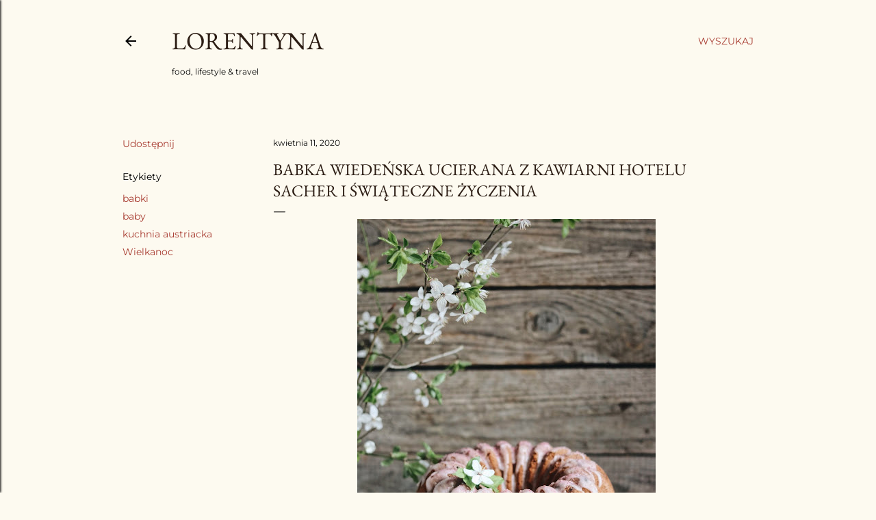

--- FILE ---
content_type: text/html; charset=UTF-8
request_url: http://www.lorentyna.com/2020/04/babka-wiedenska-ucierana-z-kawiarni.html
body_size: 32055
content:
<!DOCTYPE html>
<html dir='ltr' lang='pl'>
<head>
<meta content='width=device-width, initial-scale=1' name='viewport'/>
<title>Babka wiedeńska ucierana z kawiarni hotelu Sacher i świąteczne życzenia</title>
<meta content='text/html; charset=UTF-8' http-equiv='Content-Type'/>
<!-- Chrome, Firefox OS and Opera -->
<meta content='#fdfaf0' name='theme-color'/>
<!-- Windows Phone -->
<meta content='#fdfaf0' name='msapplication-navbutton-color'/>
<meta content='blogger' name='generator'/>
<link href='http://www.lorentyna.com/favicon.ico' rel='icon' type='image/x-icon'/>
<link href='http://www.lorentyna.com/2020/04/babka-wiedenska-ucierana-z-kawiarni.html' rel='canonical'/>
<link rel="alternate" type="application/atom+xml" title="Lorentyna - Atom" href="http://www.lorentyna.com/feeds/posts/default" />
<link rel="alternate" type="application/rss+xml" title="Lorentyna - RSS" href="http://www.lorentyna.com/feeds/posts/default?alt=rss" />
<link rel="service.post" type="application/atom+xml" title="Lorentyna - Atom" href="https://www.blogger.com/feeds/1806798591071641597/posts/default" />

<link rel="alternate" type="application/atom+xml" title="Lorentyna - Atom" href="http://www.lorentyna.com/feeds/7546087298264962482/comments/default" />
<!--Can't find substitution for tag [blog.ieCssRetrofitLinks]-->
<link href='https://blogger.googleusercontent.com/img/b/R29vZ2xl/AVvXsEg_Qj24uH0wUk_2UwMNlJNDyYDW2FvenvvgNHOQcsTjabRahQp-NF3hgltP9S3QhxZzC-iO-Gph-zeyFpjh-6Uw31tjMRVMewMFZKvXiYXdrt4fL32IwLRMNdkeB8zUuCnJWTyjMB7x6DM/s640/BA4C7163-8E3D-41F0-8125-1546E7BEAC99.JPG' rel='image_src'/>
<meta content='http://www.lorentyna.com/2020/04/babka-wiedenska-ucierana-z-kawiarni.html' property='og:url'/>
<meta content='Babka wiedeńska ucierana z kawiarni hotelu Sacher i świąteczne życzenia' property='og:title'/>
<meta content='' property='og:description'/>
<meta content='https://blogger.googleusercontent.com/img/b/R29vZ2xl/AVvXsEg_Qj24uH0wUk_2UwMNlJNDyYDW2FvenvvgNHOQcsTjabRahQp-NF3hgltP9S3QhxZzC-iO-Gph-zeyFpjh-6Uw31tjMRVMewMFZKvXiYXdrt4fL32IwLRMNdkeB8zUuCnJWTyjMB7x6DM/w1200-h630-p-k-no-nu/BA4C7163-8E3D-41F0-8125-1546E7BEAC99.JPG' property='og:image'/>
<style type='text/css'>@font-face{font-family:'EB Garamond';font-style:normal;font-weight:400;font-display:swap;src:url(//fonts.gstatic.com/s/ebgaramond/v32/SlGDmQSNjdsmc35JDF1K5E55YMjF_7DPuGi-6_RkCY9_S6w.woff2)format('woff2');unicode-range:U+0460-052F,U+1C80-1C8A,U+20B4,U+2DE0-2DFF,U+A640-A69F,U+FE2E-FE2F;}@font-face{font-family:'EB Garamond';font-style:normal;font-weight:400;font-display:swap;src:url(//fonts.gstatic.com/s/ebgaramond/v32/SlGDmQSNjdsmc35JDF1K5E55YMjF_7DPuGi-6_RkAI9_S6w.woff2)format('woff2');unicode-range:U+0301,U+0400-045F,U+0490-0491,U+04B0-04B1,U+2116;}@font-face{font-family:'EB Garamond';font-style:normal;font-weight:400;font-display:swap;src:url(//fonts.gstatic.com/s/ebgaramond/v32/SlGDmQSNjdsmc35JDF1K5E55YMjF_7DPuGi-6_RkCI9_S6w.woff2)format('woff2');unicode-range:U+1F00-1FFF;}@font-face{font-family:'EB Garamond';font-style:normal;font-weight:400;font-display:swap;src:url(//fonts.gstatic.com/s/ebgaramond/v32/SlGDmQSNjdsmc35JDF1K5E55YMjF_7DPuGi-6_RkB49_S6w.woff2)format('woff2');unicode-range:U+0370-0377,U+037A-037F,U+0384-038A,U+038C,U+038E-03A1,U+03A3-03FF;}@font-face{font-family:'EB Garamond';font-style:normal;font-weight:400;font-display:swap;src:url(//fonts.gstatic.com/s/ebgaramond/v32/SlGDmQSNjdsmc35JDF1K5E55YMjF_7DPuGi-6_RkC49_S6w.woff2)format('woff2');unicode-range:U+0102-0103,U+0110-0111,U+0128-0129,U+0168-0169,U+01A0-01A1,U+01AF-01B0,U+0300-0301,U+0303-0304,U+0308-0309,U+0323,U+0329,U+1EA0-1EF9,U+20AB;}@font-face{font-family:'EB Garamond';font-style:normal;font-weight:400;font-display:swap;src:url(//fonts.gstatic.com/s/ebgaramond/v32/SlGDmQSNjdsmc35JDF1K5E55YMjF_7DPuGi-6_RkCo9_S6w.woff2)format('woff2');unicode-range:U+0100-02BA,U+02BD-02C5,U+02C7-02CC,U+02CE-02D7,U+02DD-02FF,U+0304,U+0308,U+0329,U+1D00-1DBF,U+1E00-1E9F,U+1EF2-1EFF,U+2020,U+20A0-20AB,U+20AD-20C0,U+2113,U+2C60-2C7F,U+A720-A7FF;}@font-face{font-family:'EB Garamond';font-style:normal;font-weight:400;font-display:swap;src:url(//fonts.gstatic.com/s/ebgaramond/v32/SlGDmQSNjdsmc35JDF1K5E55YMjF_7DPuGi-6_RkBI9_.woff2)format('woff2');unicode-range:U+0000-00FF,U+0131,U+0152-0153,U+02BB-02BC,U+02C6,U+02DA,U+02DC,U+0304,U+0308,U+0329,U+2000-206F,U+20AC,U+2122,U+2191,U+2193,U+2212,U+2215,U+FEFF,U+FFFD;}@font-face{font-family:'Lora';font-style:normal;font-weight:400;font-display:swap;src:url(//fonts.gstatic.com/s/lora/v37/0QI6MX1D_JOuGQbT0gvTJPa787weuxJMkq1umA.woff2)format('woff2');unicode-range:U+0460-052F,U+1C80-1C8A,U+20B4,U+2DE0-2DFF,U+A640-A69F,U+FE2E-FE2F;}@font-face{font-family:'Lora';font-style:normal;font-weight:400;font-display:swap;src:url(//fonts.gstatic.com/s/lora/v37/0QI6MX1D_JOuGQbT0gvTJPa787weuxJFkq1umA.woff2)format('woff2');unicode-range:U+0301,U+0400-045F,U+0490-0491,U+04B0-04B1,U+2116;}@font-face{font-family:'Lora';font-style:normal;font-weight:400;font-display:swap;src:url(//fonts.gstatic.com/s/lora/v37/0QI6MX1D_JOuGQbT0gvTJPa787weuxI9kq1umA.woff2)format('woff2');unicode-range:U+0302-0303,U+0305,U+0307-0308,U+0310,U+0312,U+0315,U+031A,U+0326-0327,U+032C,U+032F-0330,U+0332-0333,U+0338,U+033A,U+0346,U+034D,U+0391-03A1,U+03A3-03A9,U+03B1-03C9,U+03D1,U+03D5-03D6,U+03F0-03F1,U+03F4-03F5,U+2016-2017,U+2034-2038,U+203C,U+2040,U+2043,U+2047,U+2050,U+2057,U+205F,U+2070-2071,U+2074-208E,U+2090-209C,U+20D0-20DC,U+20E1,U+20E5-20EF,U+2100-2112,U+2114-2115,U+2117-2121,U+2123-214F,U+2190,U+2192,U+2194-21AE,U+21B0-21E5,U+21F1-21F2,U+21F4-2211,U+2213-2214,U+2216-22FF,U+2308-230B,U+2310,U+2319,U+231C-2321,U+2336-237A,U+237C,U+2395,U+239B-23B7,U+23D0,U+23DC-23E1,U+2474-2475,U+25AF,U+25B3,U+25B7,U+25BD,U+25C1,U+25CA,U+25CC,U+25FB,U+266D-266F,U+27C0-27FF,U+2900-2AFF,U+2B0E-2B11,U+2B30-2B4C,U+2BFE,U+3030,U+FF5B,U+FF5D,U+1D400-1D7FF,U+1EE00-1EEFF;}@font-face{font-family:'Lora';font-style:normal;font-weight:400;font-display:swap;src:url(//fonts.gstatic.com/s/lora/v37/0QI6MX1D_JOuGQbT0gvTJPa787weuxIvkq1umA.woff2)format('woff2');unicode-range:U+0001-000C,U+000E-001F,U+007F-009F,U+20DD-20E0,U+20E2-20E4,U+2150-218F,U+2190,U+2192,U+2194-2199,U+21AF,U+21E6-21F0,U+21F3,U+2218-2219,U+2299,U+22C4-22C6,U+2300-243F,U+2440-244A,U+2460-24FF,U+25A0-27BF,U+2800-28FF,U+2921-2922,U+2981,U+29BF,U+29EB,U+2B00-2BFF,U+4DC0-4DFF,U+FFF9-FFFB,U+10140-1018E,U+10190-1019C,U+101A0,U+101D0-101FD,U+102E0-102FB,U+10E60-10E7E,U+1D2C0-1D2D3,U+1D2E0-1D37F,U+1F000-1F0FF,U+1F100-1F1AD,U+1F1E6-1F1FF,U+1F30D-1F30F,U+1F315,U+1F31C,U+1F31E,U+1F320-1F32C,U+1F336,U+1F378,U+1F37D,U+1F382,U+1F393-1F39F,U+1F3A7-1F3A8,U+1F3AC-1F3AF,U+1F3C2,U+1F3C4-1F3C6,U+1F3CA-1F3CE,U+1F3D4-1F3E0,U+1F3ED,U+1F3F1-1F3F3,U+1F3F5-1F3F7,U+1F408,U+1F415,U+1F41F,U+1F426,U+1F43F,U+1F441-1F442,U+1F444,U+1F446-1F449,U+1F44C-1F44E,U+1F453,U+1F46A,U+1F47D,U+1F4A3,U+1F4B0,U+1F4B3,U+1F4B9,U+1F4BB,U+1F4BF,U+1F4C8-1F4CB,U+1F4D6,U+1F4DA,U+1F4DF,U+1F4E3-1F4E6,U+1F4EA-1F4ED,U+1F4F7,U+1F4F9-1F4FB,U+1F4FD-1F4FE,U+1F503,U+1F507-1F50B,U+1F50D,U+1F512-1F513,U+1F53E-1F54A,U+1F54F-1F5FA,U+1F610,U+1F650-1F67F,U+1F687,U+1F68D,U+1F691,U+1F694,U+1F698,U+1F6AD,U+1F6B2,U+1F6B9-1F6BA,U+1F6BC,U+1F6C6-1F6CF,U+1F6D3-1F6D7,U+1F6E0-1F6EA,U+1F6F0-1F6F3,U+1F6F7-1F6FC,U+1F700-1F7FF,U+1F800-1F80B,U+1F810-1F847,U+1F850-1F859,U+1F860-1F887,U+1F890-1F8AD,U+1F8B0-1F8BB,U+1F8C0-1F8C1,U+1F900-1F90B,U+1F93B,U+1F946,U+1F984,U+1F996,U+1F9E9,U+1FA00-1FA6F,U+1FA70-1FA7C,U+1FA80-1FA89,U+1FA8F-1FAC6,U+1FACE-1FADC,U+1FADF-1FAE9,U+1FAF0-1FAF8,U+1FB00-1FBFF;}@font-face{font-family:'Lora';font-style:normal;font-weight:400;font-display:swap;src:url(//fonts.gstatic.com/s/lora/v37/0QI6MX1D_JOuGQbT0gvTJPa787weuxJOkq1umA.woff2)format('woff2');unicode-range:U+0102-0103,U+0110-0111,U+0128-0129,U+0168-0169,U+01A0-01A1,U+01AF-01B0,U+0300-0301,U+0303-0304,U+0308-0309,U+0323,U+0329,U+1EA0-1EF9,U+20AB;}@font-face{font-family:'Lora';font-style:normal;font-weight:400;font-display:swap;src:url(//fonts.gstatic.com/s/lora/v37/0QI6MX1D_JOuGQbT0gvTJPa787weuxJPkq1umA.woff2)format('woff2');unicode-range:U+0100-02BA,U+02BD-02C5,U+02C7-02CC,U+02CE-02D7,U+02DD-02FF,U+0304,U+0308,U+0329,U+1D00-1DBF,U+1E00-1E9F,U+1EF2-1EFF,U+2020,U+20A0-20AB,U+20AD-20C0,U+2113,U+2C60-2C7F,U+A720-A7FF;}@font-face{font-family:'Lora';font-style:normal;font-weight:400;font-display:swap;src:url(//fonts.gstatic.com/s/lora/v37/0QI6MX1D_JOuGQbT0gvTJPa787weuxJBkq0.woff2)format('woff2');unicode-range:U+0000-00FF,U+0131,U+0152-0153,U+02BB-02BC,U+02C6,U+02DA,U+02DC,U+0304,U+0308,U+0329,U+2000-206F,U+20AC,U+2122,U+2191,U+2193,U+2212,U+2215,U+FEFF,U+FFFD;}@font-face{font-family:'Montserrat';font-style:normal;font-weight:400;font-display:swap;src:url(//fonts.gstatic.com/s/montserrat/v31/JTUSjIg1_i6t8kCHKm459WRhyzbi.woff2)format('woff2');unicode-range:U+0460-052F,U+1C80-1C8A,U+20B4,U+2DE0-2DFF,U+A640-A69F,U+FE2E-FE2F;}@font-face{font-family:'Montserrat';font-style:normal;font-weight:400;font-display:swap;src:url(//fonts.gstatic.com/s/montserrat/v31/JTUSjIg1_i6t8kCHKm459W1hyzbi.woff2)format('woff2');unicode-range:U+0301,U+0400-045F,U+0490-0491,U+04B0-04B1,U+2116;}@font-face{font-family:'Montserrat';font-style:normal;font-weight:400;font-display:swap;src:url(//fonts.gstatic.com/s/montserrat/v31/JTUSjIg1_i6t8kCHKm459WZhyzbi.woff2)format('woff2');unicode-range:U+0102-0103,U+0110-0111,U+0128-0129,U+0168-0169,U+01A0-01A1,U+01AF-01B0,U+0300-0301,U+0303-0304,U+0308-0309,U+0323,U+0329,U+1EA0-1EF9,U+20AB;}@font-face{font-family:'Montserrat';font-style:normal;font-weight:400;font-display:swap;src:url(//fonts.gstatic.com/s/montserrat/v31/JTUSjIg1_i6t8kCHKm459Wdhyzbi.woff2)format('woff2');unicode-range:U+0100-02BA,U+02BD-02C5,U+02C7-02CC,U+02CE-02D7,U+02DD-02FF,U+0304,U+0308,U+0329,U+1D00-1DBF,U+1E00-1E9F,U+1EF2-1EFF,U+2020,U+20A0-20AB,U+20AD-20C0,U+2113,U+2C60-2C7F,U+A720-A7FF;}@font-face{font-family:'Montserrat';font-style:normal;font-weight:400;font-display:swap;src:url(//fonts.gstatic.com/s/montserrat/v31/JTUSjIg1_i6t8kCHKm459Wlhyw.woff2)format('woff2');unicode-range:U+0000-00FF,U+0131,U+0152-0153,U+02BB-02BC,U+02C6,U+02DA,U+02DC,U+0304,U+0308,U+0329,U+2000-206F,U+20AC,U+2122,U+2191,U+2193,U+2212,U+2215,U+FEFF,U+FFFD;}@font-face{font-family:'Montserrat';font-style:normal;font-weight:700;font-display:swap;src:url(//fonts.gstatic.com/s/montserrat/v31/JTUSjIg1_i6t8kCHKm459WRhyzbi.woff2)format('woff2');unicode-range:U+0460-052F,U+1C80-1C8A,U+20B4,U+2DE0-2DFF,U+A640-A69F,U+FE2E-FE2F;}@font-face{font-family:'Montserrat';font-style:normal;font-weight:700;font-display:swap;src:url(//fonts.gstatic.com/s/montserrat/v31/JTUSjIg1_i6t8kCHKm459W1hyzbi.woff2)format('woff2');unicode-range:U+0301,U+0400-045F,U+0490-0491,U+04B0-04B1,U+2116;}@font-face{font-family:'Montserrat';font-style:normal;font-weight:700;font-display:swap;src:url(//fonts.gstatic.com/s/montserrat/v31/JTUSjIg1_i6t8kCHKm459WZhyzbi.woff2)format('woff2');unicode-range:U+0102-0103,U+0110-0111,U+0128-0129,U+0168-0169,U+01A0-01A1,U+01AF-01B0,U+0300-0301,U+0303-0304,U+0308-0309,U+0323,U+0329,U+1EA0-1EF9,U+20AB;}@font-face{font-family:'Montserrat';font-style:normal;font-weight:700;font-display:swap;src:url(//fonts.gstatic.com/s/montserrat/v31/JTUSjIg1_i6t8kCHKm459Wdhyzbi.woff2)format('woff2');unicode-range:U+0100-02BA,U+02BD-02C5,U+02C7-02CC,U+02CE-02D7,U+02DD-02FF,U+0304,U+0308,U+0329,U+1D00-1DBF,U+1E00-1E9F,U+1EF2-1EFF,U+2020,U+20A0-20AB,U+20AD-20C0,U+2113,U+2C60-2C7F,U+A720-A7FF;}@font-face{font-family:'Montserrat';font-style:normal;font-weight:700;font-display:swap;src:url(//fonts.gstatic.com/s/montserrat/v31/JTUSjIg1_i6t8kCHKm459Wlhyw.woff2)format('woff2');unicode-range:U+0000-00FF,U+0131,U+0152-0153,U+02BB-02BC,U+02C6,U+02DA,U+02DC,U+0304,U+0308,U+0329,U+2000-206F,U+20AC,U+2122,U+2191,U+2193,U+2212,U+2215,U+FEFF,U+FFFD;}</style>
<style id='page-skin-1' type='text/css'><!--
/*! normalize.css v3.0.1 | MIT License | git.io/normalize */html{font-family:sans-serif;-ms-text-size-adjust:100%;-webkit-text-size-adjust:100%}body{margin:0}article,aside,details,figcaption,figure,footer,header,hgroup,main,nav,section,summary{display:block}audio,canvas,progress,video{display:inline-block;vertical-align:baseline}audio:not([controls]){display:none;height:0}[hidden],template{display:none}a{background:transparent}a:active,a:hover{outline:0}abbr[title]{border-bottom:1px dotted}b,strong{font-weight:bold}dfn{font-style:italic}h1{font-size:2em;margin:.67em 0}mark{background:#ff0;color:#000}small{font-size:80%}sub,sup{font-size:75%;line-height:0;position:relative;vertical-align:baseline}sup{top:-0.5em}sub{bottom:-0.25em}img{border:0}svg:not(:root){overflow:hidden}figure{margin:1em 40px}hr{-moz-box-sizing:content-box;box-sizing:content-box;height:0}pre{overflow:auto}code,kbd,pre,samp{font-family:monospace,monospace;font-size:1em}button,input,optgroup,select,textarea{color:inherit;font:inherit;margin:0}button{overflow:visible}button,select{text-transform:none}button,html input[type="button"],input[type="reset"],input[type="submit"]{-webkit-appearance:button;cursor:pointer}button[disabled],html input[disabled]{cursor:default}button::-moz-focus-inner,input::-moz-focus-inner{border:0;padding:0}input{line-height:normal}input[type="checkbox"],input[type="radio"]{box-sizing:border-box;padding:0}input[type="number"]::-webkit-inner-spin-button,input[type="number"]::-webkit-outer-spin-button{height:auto}input[type="search"]{-webkit-appearance:textfield;-moz-box-sizing:content-box;-webkit-box-sizing:content-box;box-sizing:content-box}input[type="search"]::-webkit-search-cancel-button,input[type="search"]::-webkit-search-decoration{-webkit-appearance:none}fieldset{border:1px solid #c0c0c0;margin:0 2px;padding:.35em .625em .75em}legend{border:0;padding:0}textarea{overflow:auto}optgroup{font-weight:bold}table{border-collapse:collapse;border-spacing:0}td,th{padding:0}
/*!************************************************
* Blogger Template Style
* Name: Soho
**************************************************/
body{
overflow-wrap:break-word;
word-break:break-word;
word-wrap:break-word
}
.hidden{
display:none
}
.invisible{
visibility:hidden
}
.container::after,.float-container::after{
clear:both;
content:"";
display:table
}
.clearboth{
clear:both
}
#comments .comment .comment-actions,.subscribe-popup .FollowByEmail .follow-by-email-submit{
background:0 0;
border:0;
box-shadow:none;
color:#a93e33;
cursor:pointer;
font-size:14px;
font-weight:700;
outline:0;
text-decoration:none;
text-transform:uppercase;
width:auto
}
.dim-overlay{
background-color:rgba(0,0,0,.54);
height:100vh;
left:0;
position:fixed;
top:0;
width:100%
}
#sharing-dim-overlay{
background-color:transparent
}
input::-ms-clear{
display:none
}
.blogger-logo,.svg-icon-24.blogger-logo{
fill:#ff9800;
opacity:1
}
.loading-spinner-large{
-webkit-animation:mspin-rotate 1.568s infinite linear;
animation:mspin-rotate 1.568s infinite linear;
height:48px;
overflow:hidden;
position:absolute;
width:48px;
z-index:200
}
.loading-spinner-large>div{
-webkit-animation:mspin-revrot 5332ms infinite steps(4);
animation:mspin-revrot 5332ms infinite steps(4)
}
.loading-spinner-large>div>div{
-webkit-animation:mspin-singlecolor-large-film 1333ms infinite steps(81);
animation:mspin-singlecolor-large-film 1333ms infinite steps(81);
background-size:100%;
height:48px;
width:3888px
}
.mspin-black-large>div>div,.mspin-grey_54-large>div>div{
background-image:url(https://www.blogblog.com/indie/mspin_black_large.svg)
}
.mspin-white-large>div>div{
background-image:url(https://www.blogblog.com/indie/mspin_white_large.svg)
}
.mspin-grey_54-large{
opacity:.54
}
@-webkit-keyframes mspin-singlecolor-large-film{
from{
-webkit-transform:translateX(0);
transform:translateX(0)
}
to{
-webkit-transform:translateX(-3888px);
transform:translateX(-3888px)
}
}
@keyframes mspin-singlecolor-large-film{
from{
-webkit-transform:translateX(0);
transform:translateX(0)
}
to{
-webkit-transform:translateX(-3888px);
transform:translateX(-3888px)
}
}
@-webkit-keyframes mspin-rotate{
from{
-webkit-transform:rotate(0);
transform:rotate(0)
}
to{
-webkit-transform:rotate(360deg);
transform:rotate(360deg)
}
}
@keyframes mspin-rotate{
from{
-webkit-transform:rotate(0);
transform:rotate(0)
}
to{
-webkit-transform:rotate(360deg);
transform:rotate(360deg)
}
}
@-webkit-keyframes mspin-revrot{
from{
-webkit-transform:rotate(0);
transform:rotate(0)
}
to{
-webkit-transform:rotate(-360deg);
transform:rotate(-360deg)
}
}
@keyframes mspin-revrot{
from{
-webkit-transform:rotate(0);
transform:rotate(0)
}
to{
-webkit-transform:rotate(-360deg);
transform:rotate(-360deg)
}
}
.skip-navigation{
background-color:#fff;
box-sizing:border-box;
color:#000;
display:block;
height:0;
left:0;
line-height:50px;
overflow:hidden;
padding-top:0;
position:fixed;
text-align:center;
top:0;
-webkit-transition:box-shadow .3s,height .3s,padding-top .3s;
transition:box-shadow .3s,height .3s,padding-top .3s;
width:100%;
z-index:900
}
.skip-navigation:focus{
box-shadow:0 4px 5px 0 rgba(0,0,0,.14),0 1px 10px 0 rgba(0,0,0,.12),0 2px 4px -1px rgba(0,0,0,.2);
height:50px
}
#main{
outline:0
}
.main-heading{
position:absolute;
clip:rect(1px,1px,1px,1px);
padding:0;
border:0;
height:1px;
width:1px;
overflow:hidden
}
.Attribution{
margin-top:1em;
text-align:center
}
.Attribution .blogger img,.Attribution .blogger svg{
vertical-align:bottom
}
.Attribution .blogger img{
margin-right:.5em
}
.Attribution div{
line-height:24px;
margin-top:.5em
}
.Attribution .copyright,.Attribution .image-attribution{
font-size:.7em;
margin-top:1.5em
}
.BLOG_mobile_video_class{
display:none
}
.bg-photo{
background-attachment:scroll!important
}
body .CSS_LIGHTBOX{
z-index:900
}
.extendable .show-less,.extendable .show-more{
border-color:#a93e33;
color:#a93e33;
margin-top:8px
}
.extendable .show-less.hidden,.extendable .show-more.hidden{
display:none
}
.inline-ad{
display:none;
max-width:100%;
overflow:hidden
}
.adsbygoogle{
display:block
}
#cookieChoiceInfo{
bottom:0;
top:auto
}
iframe.b-hbp-video{
border:0
}
.post-body img{
max-width:100%
}
.post-body iframe{
max-width:100%
}
.post-body a[imageanchor="1"]{
display:inline-block
}
.byline{
margin-right:1em
}
.byline:last-child{
margin-right:0
}
.link-copied-dialog{
max-width:520px;
outline:0
}
.link-copied-dialog .modal-dialog-buttons{
margin-top:8px
}
.link-copied-dialog .goog-buttonset-default{
background:0 0;
border:0
}
.link-copied-dialog .goog-buttonset-default:focus{
outline:0
}
.paging-control-container{
margin-bottom:16px
}
.paging-control-container .paging-control{
display:inline-block
}
.paging-control-container .comment-range-text::after,.paging-control-container .paging-control{
color:#a93e33
}
.paging-control-container .comment-range-text,.paging-control-container .paging-control{
margin-right:8px
}
.paging-control-container .comment-range-text::after,.paging-control-container .paging-control::after{
content:"\b7";
cursor:default;
padding-left:8px;
pointer-events:none
}
.paging-control-container .comment-range-text:last-child::after,.paging-control-container .paging-control:last-child::after{
content:none
}
.byline.reactions iframe{
height:20px
}
.b-notification{
color:#000;
background-color:#fff;
border-bottom:solid 1px #000;
box-sizing:border-box;
padding:16px 32px;
text-align:center
}
.b-notification.visible{
-webkit-transition:margin-top .3s cubic-bezier(.4,0,.2,1);
transition:margin-top .3s cubic-bezier(.4,0,.2,1)
}
.b-notification.invisible{
position:absolute
}
.b-notification-close{
position:absolute;
right:8px;
top:8px
}
.no-posts-message{
line-height:40px;
text-align:center
}
@media screen and (max-width:1162px){
body.item-view .post-body a[imageanchor="1"][style*="float: left;"],body.item-view .post-body a[imageanchor="1"][style*="float: right;"]{
float:none!important;
clear:none!important
}
body.item-view .post-body a[imageanchor="1"] img{
display:block;
height:auto;
margin:0 auto
}
body.item-view .post-body>.separator:first-child>a[imageanchor="1"]:first-child{
margin-top:20px
}
.post-body a[imageanchor]{
display:block
}
body.item-view .post-body a[imageanchor="1"]{
margin-left:0!important;
margin-right:0!important
}
body.item-view .post-body a[imageanchor="1"]+a[imageanchor="1"]{
margin-top:16px
}
}
.item-control{
display:none
}
#comments{
border-top:1px dashed rgba(0,0,0,.54);
margin-top:20px;
padding:20px
}
#comments .comment-thread ol{
margin:0;
padding-left:0;
padding-left:0
}
#comments .comment .comment-replybox-single,#comments .comment-thread .comment-replies{
margin-left:60px
}
#comments .comment-thread .thread-count{
display:none
}
#comments .comment{
list-style-type:none;
padding:0 0 30px;
position:relative
}
#comments .comment .comment{
padding-bottom:8px
}
.comment .avatar-image-container{
position:absolute
}
.comment .avatar-image-container img{
border-radius:50%
}
.avatar-image-container svg,.comment .avatar-image-container .avatar-icon{
border-radius:50%;
border:solid 1px #000000;
box-sizing:border-box;
fill:#000000;
height:35px;
margin:0;
padding:7px;
width:35px
}
.comment .comment-block{
margin-top:10px;
margin-left:60px;
padding-bottom:0
}
#comments .comment-author-header-wrapper{
margin-left:40px
}
#comments .comment .thread-expanded .comment-block{
padding-bottom:20px
}
#comments .comment .comment-header .user,#comments .comment .comment-header .user a{
color:#000000;
font-style:normal;
font-weight:700
}
#comments .comment .comment-actions{
bottom:0;
margin-bottom:15px;
position:absolute
}
#comments .comment .comment-actions>*{
margin-right:8px
}
#comments .comment .comment-header .datetime{
bottom:0;
color:#000000;
display:inline-block;
font-size:13px;
font-style:italic;
margin-left:8px
}
#comments .comment .comment-footer .comment-timestamp a,#comments .comment .comment-header .datetime a{
color:#000000
}
#comments .comment .comment-content,.comment .comment-body{
margin-top:12px;
word-break:break-word
}
.comment-body{
margin-bottom:12px
}
#comments.embed[data-num-comments="0"]{
border:0;
margin-top:0;
padding-top:0
}
#comments.embed[data-num-comments="0"] #comment-post-message,#comments.embed[data-num-comments="0"] div.comment-form>p,#comments.embed[data-num-comments="0"] p.comment-footer{
display:none
}
#comment-editor-src{
display:none
}
.comments .comments-content .loadmore.loaded{
max-height:0;
opacity:0;
overflow:hidden
}
.extendable .remaining-items{
height:0;
overflow:hidden;
-webkit-transition:height .3s cubic-bezier(.4,0,.2,1);
transition:height .3s cubic-bezier(.4,0,.2,1)
}
.extendable .remaining-items.expanded{
height:auto
}
.svg-icon-24,.svg-icon-24-button{
cursor:pointer;
height:24px;
width:24px;
min-width:24px
}
.touch-icon{
margin:-12px;
padding:12px
}
.touch-icon:active,.touch-icon:focus{
background-color:rgba(153,153,153,.4);
border-radius:50%
}
svg:not(:root).touch-icon{
overflow:visible
}
html[dir=rtl] .rtl-reversible-icon{
-webkit-transform:scaleX(-1);
-ms-transform:scaleX(-1);
transform:scaleX(-1)
}
.svg-icon-24-button,.touch-icon-button{
background:0 0;
border:0;
margin:0;
outline:0;
padding:0
}
.touch-icon-button .touch-icon:active,.touch-icon-button .touch-icon:focus{
background-color:transparent
}
.touch-icon-button:active .touch-icon,.touch-icon-button:focus .touch-icon{
background-color:rgba(153,153,153,.4);
border-radius:50%
}
.Profile .default-avatar-wrapper .avatar-icon{
border-radius:50%;
border:solid 1px #000000;
box-sizing:border-box;
fill:#000000;
margin:0
}
.Profile .individual .default-avatar-wrapper .avatar-icon{
padding:25px
}
.Profile .individual .avatar-icon,.Profile .individual .profile-img{
height:120px;
width:120px
}
.Profile .team .default-avatar-wrapper .avatar-icon{
padding:8px
}
.Profile .team .avatar-icon,.Profile .team .default-avatar-wrapper,.Profile .team .profile-img{
height:40px;
width:40px
}
.snippet-container{
margin:0;
position:relative;
overflow:hidden
}
.snippet-fade{
bottom:0;
box-sizing:border-box;
position:absolute;
width:96px
}
.snippet-fade{
right:0
}
.snippet-fade:after{
content:"\2026"
}
.snippet-fade:after{
float:right
}
.centered-top-container.sticky{
left:0;
position:fixed;
right:0;
top:0;
width:auto;
z-index:50;
-webkit-transition-property:opacity,-webkit-transform;
transition-property:opacity,-webkit-transform;
transition-property:transform,opacity;
transition-property:transform,opacity,-webkit-transform;
-webkit-transition-duration:.2s;
transition-duration:.2s;
-webkit-transition-timing-function:cubic-bezier(.4,0,.2,1);
transition-timing-function:cubic-bezier(.4,0,.2,1)
}
.centered-top-placeholder{
display:none
}
.collapsed-header .centered-top-placeholder{
display:block
}
.centered-top-container .Header .replaced h1,.centered-top-placeholder .Header .replaced h1{
display:none
}
.centered-top-container.sticky .Header .replaced h1{
display:block
}
.centered-top-container.sticky .Header .header-widget{
background:0 0
}
.centered-top-container.sticky .Header .header-image-wrapper{
display:none
}
.centered-top-container img,.centered-top-placeholder img{
max-width:100%
}
.collapsible{
-webkit-transition:height .3s cubic-bezier(.4,0,.2,1);
transition:height .3s cubic-bezier(.4,0,.2,1)
}
.collapsible,.collapsible>summary{
display:block;
overflow:hidden
}
.collapsible>:not(summary){
display:none
}
.collapsible[open]>:not(summary){
display:block
}
.collapsible:focus,.collapsible>summary:focus{
outline:0
}
.collapsible>summary{
cursor:pointer;
display:block;
padding:0
}
.collapsible:focus>summary,.collapsible>summary:focus{
background-color:transparent
}
.collapsible>summary::-webkit-details-marker{
display:none
}
.collapsible-title{
-webkit-box-align:center;
-webkit-align-items:center;
-ms-flex-align:center;
align-items:center;
display:-webkit-box;
display:-webkit-flex;
display:-ms-flexbox;
display:flex
}
.collapsible-title .title{
-webkit-box-flex:1;
-webkit-flex:1 1 auto;
-ms-flex:1 1 auto;
flex:1 1 auto;
-webkit-box-ordinal-group:1;
-webkit-order:0;
-ms-flex-order:0;
order:0;
overflow:hidden;
text-overflow:ellipsis;
white-space:nowrap
}
.collapsible-title .chevron-down,.collapsible[open] .collapsible-title .chevron-up{
display:block
}
.collapsible-title .chevron-up,.collapsible[open] .collapsible-title .chevron-down{
display:none
}
.flat-button{
cursor:pointer;
display:inline-block;
font-weight:700;
text-transform:uppercase;
border-radius:2px;
padding:8px;
margin:-8px
}
.flat-icon-button{
background:0 0;
border:0;
margin:0;
outline:0;
padding:0;
margin:-12px;
padding:12px;
cursor:pointer;
box-sizing:content-box;
display:inline-block;
line-height:0
}
.flat-icon-button,.flat-icon-button .splash-wrapper{
border-radius:50%
}
.flat-icon-button .splash.animate{
-webkit-animation-duration:.3s;
animation-duration:.3s
}
.overflowable-container{
max-height:28px;
overflow:hidden;
position:relative
}
.overflow-button{
cursor:pointer
}
#overflowable-dim-overlay{
background:0 0
}
.overflow-popup{
box-shadow:0 2px 2px 0 rgba(0,0,0,.14),0 3px 1px -2px rgba(0,0,0,.2),0 1px 5px 0 rgba(0,0,0,.12);
background-color:#fdfaf0;
left:0;
max-width:calc(100% - 32px);
position:absolute;
top:0;
visibility:hidden;
z-index:101
}
.overflow-popup ul{
list-style:none
}
.overflow-popup .tabs li,.overflow-popup li{
display:block;
height:auto
}
.overflow-popup .tabs li{
padding-left:0;
padding-right:0
}
.overflow-button.hidden,.overflow-popup .tabs li.hidden,.overflow-popup li.hidden{
display:none
}
.search{
display:-webkit-box;
display:-webkit-flex;
display:-ms-flexbox;
display:flex;
line-height:24px;
width:24px
}
.search.focused{
width:100%
}
.search.focused .section{
width:100%
}
.search form{
z-index:101
}
.search h3{
display:none
}
.search form{
display:-webkit-box;
display:-webkit-flex;
display:-ms-flexbox;
display:flex;
-webkit-box-flex:1;
-webkit-flex:1 0 0;
-ms-flex:1 0 0px;
flex:1 0 0;
border-bottom:solid 1px transparent;
padding-bottom:8px
}
.search form>*{
display:none
}
.search.focused form>*{
display:block
}
.search .search-input label{
display:none
}
.centered-top-placeholder.cloned .search form{
z-index:30
}
.search.focused form{
border-color:#000000;
position:relative;
width:auto
}
.collapsed-header .centered-top-container .search.focused form{
border-bottom-color:transparent
}
.search-expand{
-webkit-box-flex:0;
-webkit-flex:0 0 auto;
-ms-flex:0 0 auto;
flex:0 0 auto
}
.search-expand-text{
display:none
}
.search-close{
display:inline;
vertical-align:middle
}
.search-input{
-webkit-box-flex:1;
-webkit-flex:1 0 1px;
-ms-flex:1 0 1px;
flex:1 0 1px
}
.search-input input{
background:0 0;
border:0;
box-sizing:border-box;
color:#000000;
display:inline-block;
outline:0;
width:calc(100% - 48px)
}
.search-input input.no-cursor{
color:transparent;
text-shadow:0 0 0 #000000
}
.collapsed-header .centered-top-container .search-action,.collapsed-header .centered-top-container .search-input input{
color:#000000
}
.collapsed-header .centered-top-container .search-input input.no-cursor{
color:transparent;
text-shadow:0 0 0 #000000
}
.collapsed-header .centered-top-container .search-input input.no-cursor:focus,.search-input input.no-cursor:focus{
outline:0
}
.search-focused>*{
visibility:hidden
}
.search-focused .search,.search-focused .search-icon{
visibility:visible
}
.search.focused .search-action{
display:block
}
.search.focused .search-action:disabled{
opacity:.3
}
.widget.Sharing .sharing-button{
display:none
}
.widget.Sharing .sharing-buttons li{
padding:0
}
.widget.Sharing .sharing-buttons li span{
display:none
}
.post-share-buttons{
position:relative
}
.centered-bottom .share-buttons .svg-icon-24,.share-buttons .svg-icon-24{
fill:#000000
}
.sharing-open.touch-icon-button:active .touch-icon,.sharing-open.touch-icon-button:focus .touch-icon{
background-color:transparent
}
.share-buttons{
background-color:#fdfaf0;
border-radius:2px;
box-shadow:0 2px 2px 0 rgba(0,0,0,.14),0 3px 1px -2px rgba(0,0,0,.2),0 1px 5px 0 rgba(0,0,0,.12);
color:#000000;
list-style:none;
margin:0;
padding:8px 0;
position:absolute;
top:-11px;
min-width:200px;
z-index:101
}
.share-buttons.hidden{
display:none
}
.sharing-button{
background:0 0;
border:0;
margin:0;
outline:0;
padding:0;
cursor:pointer
}
.share-buttons li{
margin:0;
height:48px
}
.share-buttons li:last-child{
margin-bottom:0
}
.share-buttons li .sharing-platform-button{
box-sizing:border-box;
cursor:pointer;
display:block;
height:100%;
margin-bottom:0;
padding:0 16px;
position:relative;
width:100%
}
.share-buttons li .sharing-platform-button:focus,.share-buttons li .sharing-platform-button:hover{
background-color:rgba(128,128,128,.1);
outline:0
}
.share-buttons li svg[class*=" sharing-"],.share-buttons li svg[class^=sharing-]{
position:absolute;
top:10px
}
.share-buttons li span.sharing-platform-button{
position:relative;
top:0
}
.share-buttons li .platform-sharing-text{
display:block;
font-size:16px;
line-height:48px;
white-space:nowrap
}
.share-buttons li .platform-sharing-text{
margin-left:56px
}
.sidebar-container{
background-color:#f7f7f7;
max-width:284px;
overflow-y:auto;
-webkit-transition-property:-webkit-transform;
transition-property:-webkit-transform;
transition-property:transform;
transition-property:transform,-webkit-transform;
-webkit-transition-duration:.3s;
transition-duration:.3s;
-webkit-transition-timing-function:cubic-bezier(0,0,.2,1);
transition-timing-function:cubic-bezier(0,0,.2,1);
width:284px;
z-index:101;
-webkit-overflow-scrolling:touch
}
.sidebar-container .navigation{
line-height:0;
padding:16px
}
.sidebar-container .sidebar-back{
cursor:pointer
}
.sidebar-container .widget{
background:0 0;
margin:0 16px;
padding:16px 0
}
.sidebar-container .widget .title{
color:#000000;
margin:0
}
.sidebar-container .widget ul{
list-style:none;
margin:0;
padding:0
}
.sidebar-container .widget ul ul{
margin-left:1em
}
.sidebar-container .widget li{
font-size:16px;
line-height:normal
}
.sidebar-container .widget+.widget{
border-top:1px dashed #000000
}
.BlogArchive li{
margin:16px 0
}
.BlogArchive li:last-child{
margin-bottom:0
}
.Label li a{
display:inline-block
}
.BlogArchive .post-count,.Label .label-count{
float:right;
margin-left:.25em
}
.BlogArchive .post-count::before,.Label .label-count::before{
content:"("
}
.BlogArchive .post-count::after,.Label .label-count::after{
content:")"
}
.widget.Translate .skiptranslate>div{
display:block!important
}
.widget.Profile .profile-link{
display:-webkit-box;
display:-webkit-flex;
display:-ms-flexbox;
display:flex
}
.widget.Profile .team-member .default-avatar-wrapper,.widget.Profile .team-member .profile-img{
-webkit-box-flex:0;
-webkit-flex:0 0 auto;
-ms-flex:0 0 auto;
flex:0 0 auto;
margin-right:1em
}
.widget.Profile .individual .profile-link{
-webkit-box-orient:vertical;
-webkit-box-direction:normal;
-webkit-flex-direction:column;
-ms-flex-direction:column;
flex-direction:column
}
.widget.Profile .team .profile-link .profile-name{
-webkit-align-self:center;
-ms-flex-item-align:center;
align-self:center;
display:block;
-webkit-box-flex:1;
-webkit-flex:1 1 auto;
-ms-flex:1 1 auto;
flex:1 1 auto
}
.dim-overlay{
background-color:rgba(0,0,0,.54);
z-index:100
}
body.sidebar-visible{
overflow-y:hidden
}
@media screen and (max-width:1439px){
.sidebar-container{
bottom:0;
position:fixed;
top:0;
left:0;
right:auto
}
.sidebar-container.sidebar-invisible{
-webkit-transition-timing-function:cubic-bezier(.4,0,.6,1);
transition-timing-function:cubic-bezier(.4,0,.6,1)
}
html[dir=ltr] .sidebar-container.sidebar-invisible{
-webkit-transform:translateX(-284px);
-ms-transform:translateX(-284px);
transform:translateX(-284px)
}
html[dir=rtl] .sidebar-container.sidebar-invisible{
-webkit-transform:translateX(284px);
-ms-transform:translateX(284px);
transform:translateX(284px)
}
}
@media screen and (min-width:1440px){
.sidebar-container{
position:absolute;
top:0;
left:0;
right:auto
}
.sidebar-container .navigation{
display:none
}
}
.dialog{
box-shadow:0 2px 2px 0 rgba(0,0,0,.14),0 3px 1px -2px rgba(0,0,0,.2),0 1px 5px 0 rgba(0,0,0,.12);
background:#fdfaf0;
box-sizing:border-box;
color:#000000;
padding:30px;
position:fixed;
text-align:center;
width:calc(100% - 24px);
z-index:101
}
.dialog input[type=email],.dialog input[type=text]{
background-color:transparent;
border:0;
border-bottom:solid 1px rgba(0,0,0,.12);
color:#000000;
display:block;
font-family:EB Garamond, serif;
font-size:16px;
line-height:24px;
margin:auto;
padding-bottom:7px;
outline:0;
text-align:center;
width:100%
}
.dialog input[type=email]::-webkit-input-placeholder,.dialog input[type=text]::-webkit-input-placeholder{
color:#000000
}
.dialog input[type=email]::-moz-placeholder,.dialog input[type=text]::-moz-placeholder{
color:#000000
}
.dialog input[type=email]:-ms-input-placeholder,.dialog input[type=text]:-ms-input-placeholder{
color:#000000
}
.dialog input[type=email]::-ms-input-placeholder,.dialog input[type=text]::-ms-input-placeholder{
color:#000000
}
.dialog input[type=email]::placeholder,.dialog input[type=text]::placeholder{
color:#000000
}
.dialog input[type=email]:focus,.dialog input[type=text]:focus{
border-bottom:solid 2px #a93e33;
padding-bottom:6px
}
.dialog input.no-cursor{
color:transparent;
text-shadow:0 0 0 #000000
}
.dialog input.no-cursor:focus{
outline:0
}
.dialog input.no-cursor:focus{
outline:0
}
.dialog input[type=submit]{
font-family:EB Garamond, serif
}
.dialog .goog-buttonset-default{
color:#a93e33
}
.subscribe-popup{
max-width:364px
}
.subscribe-popup h3{
color:#2c1d14;
font-size:1.8em;
margin-top:0
}
.subscribe-popup .FollowByEmail h3{
display:none
}
.subscribe-popup .FollowByEmail .follow-by-email-submit{
color:#a93e33;
display:inline-block;
margin:0 auto;
margin-top:24px;
width:auto;
white-space:normal
}
.subscribe-popup .FollowByEmail .follow-by-email-submit:disabled{
cursor:default;
opacity:.3
}
@media (max-width:800px){
.blog-name div.widget.Subscribe{
margin-bottom:16px
}
body.item-view .blog-name div.widget.Subscribe{
margin:8px auto 16px auto;
width:100%
}
}
body#layout .bg-photo,body#layout .bg-photo-overlay{
display:none
}
body#layout .page_body{
padding:0;
position:relative;
top:0
}
body#layout .page{
display:inline-block;
left:inherit;
position:relative;
vertical-align:top;
width:540px
}
body#layout .centered{
max-width:954px
}
body#layout .navigation{
display:none
}
body#layout .sidebar-container{
display:inline-block;
width:40%
}
body#layout .hamburger-menu,body#layout .search{
display:none
}
body{
background-color:#fdfaf0;
color:#000000;
font:normal 400 20px EB Garamond, serif;
height:100%;
margin:0;
min-height:100vh
}
h1,h2,h3,h4,h5,h6{
font-weight:400
}
a{
color:#a93e33;
text-decoration:none
}
.dim-overlay{
z-index:100
}
body.sidebar-visible .page_body{
overflow-y:scroll
}
.widget .title{
color:#000000;
font:normal 400 12px Montserrat, sans-serif
}
.extendable .show-less,.extendable .show-more{
color:#a93e33;
font:normal 400 12px Montserrat, sans-serif;
margin:12px -8px 0 -8px;
text-transform:uppercase
}
.footer .widget,.main .widget{
margin:50px 0
}
.main .widget .title{
text-transform:uppercase
}
.inline-ad{
display:block;
margin-top:50px
}
.adsbygoogle{
text-align:center
}
.page_body{
display:-webkit-box;
display:-webkit-flex;
display:-ms-flexbox;
display:flex;
-webkit-box-orient:vertical;
-webkit-box-direction:normal;
-webkit-flex-direction:column;
-ms-flex-direction:column;
flex-direction:column;
min-height:100vh;
position:relative;
z-index:20
}
.page_body>*{
-webkit-box-flex:0;
-webkit-flex:0 0 auto;
-ms-flex:0 0 auto;
flex:0 0 auto
}
.page_body>#footer{
margin-top:auto
}
.centered-bottom,.centered-top{
margin:0 32px;
max-width:100%
}
.centered-top{
padding-bottom:12px;
padding-top:12px
}
.sticky .centered-top{
padding-bottom:0;
padding-top:0
}
.centered-top-container,.centered-top-placeholder{
background:#fdfaf0
}
.centered-top{
display:-webkit-box;
display:-webkit-flex;
display:-ms-flexbox;
display:flex;
-webkit-flex-wrap:wrap;
-ms-flex-wrap:wrap;
flex-wrap:wrap;
-webkit-box-pack:justify;
-webkit-justify-content:space-between;
-ms-flex-pack:justify;
justify-content:space-between;
position:relative
}
.sticky .centered-top{
-webkit-flex-wrap:nowrap;
-ms-flex-wrap:nowrap;
flex-wrap:nowrap
}
.centered-top-container .svg-icon-24,.centered-top-placeholder .svg-icon-24{
fill:#000000
}
.back-button-container,.hamburger-menu-container{
-webkit-box-flex:0;
-webkit-flex:0 0 auto;
-ms-flex:0 0 auto;
flex:0 0 auto;
height:48px;
-webkit-box-ordinal-group:2;
-webkit-order:1;
-ms-flex-order:1;
order:1
}
.sticky .back-button-container,.sticky .hamburger-menu-container{
-webkit-box-ordinal-group:2;
-webkit-order:1;
-ms-flex-order:1;
order:1
}
.back-button,.hamburger-menu,.search-expand-icon{
cursor:pointer;
margin-top:0
}
.search{
-webkit-box-align:start;
-webkit-align-items:flex-start;
-ms-flex-align:start;
align-items:flex-start;
-webkit-box-flex:0;
-webkit-flex:0 0 auto;
-ms-flex:0 0 auto;
flex:0 0 auto;
height:48px;
margin-left:24px;
-webkit-box-ordinal-group:4;
-webkit-order:3;
-ms-flex-order:3;
order:3
}
.search,.search.focused{
width:auto
}
.search.focused{
position:static
}
.sticky .search{
display:none;
-webkit-box-ordinal-group:5;
-webkit-order:4;
-ms-flex-order:4;
order:4
}
.search .section{
right:0;
margin-top:12px;
position:absolute;
top:12px;
width:0
}
.sticky .search .section{
top:0
}
.search-expand{
background:0 0;
border:0;
margin:0;
outline:0;
padding:0;
color:#a93e33;
cursor:pointer;
-webkit-box-flex:0;
-webkit-flex:0 0 auto;
-ms-flex:0 0 auto;
flex:0 0 auto;
font:normal 400 12px Montserrat, sans-serif;
text-transform:uppercase;
word-break:normal
}
.search.focused .search-expand{
visibility:hidden
}
.search .dim-overlay{
background:0 0
}
.search.focused .section{
max-width:400px
}
.search.focused form{
border-color:#000000;
height:24px
}
.search.focused .search-input{
display:-webkit-box;
display:-webkit-flex;
display:-ms-flexbox;
display:flex;
-webkit-box-flex:1;
-webkit-flex:1 1 auto;
-ms-flex:1 1 auto;
flex:1 1 auto
}
.search-input input{
-webkit-box-flex:1;
-webkit-flex:1 1 auto;
-ms-flex:1 1 auto;
flex:1 1 auto;
font:normal 400 16px Montserrat, sans-serif
}
.search input[type=submit]{
display:none
}
.subscribe-section-container{
-webkit-box-flex:1;
-webkit-flex:1 0 auto;
-ms-flex:1 0 auto;
flex:1 0 auto;
margin-left:24px;
-webkit-box-ordinal-group:3;
-webkit-order:2;
-ms-flex-order:2;
order:2;
text-align:right
}
.sticky .subscribe-section-container{
-webkit-box-flex:0;
-webkit-flex:0 0 auto;
-ms-flex:0 0 auto;
flex:0 0 auto;
-webkit-box-ordinal-group:4;
-webkit-order:3;
-ms-flex-order:3;
order:3
}
.subscribe-button{
background:0 0;
border:0;
margin:0;
outline:0;
padding:0;
color:#a93e33;
cursor:pointer;
display:inline-block;
font:normal 400 12px Montserrat, sans-serif;
line-height:48px;
margin:0;
text-transform:uppercase;
word-break:normal
}
.subscribe-popup h3{
color:#000000;
font:normal 400 12px Montserrat, sans-serif;
margin-bottom:24px;
text-transform:uppercase
}
.subscribe-popup div.widget.FollowByEmail .follow-by-email-address{
color:#000000;
font:normal 400 12px Montserrat, sans-serif
}
.subscribe-popup div.widget.FollowByEmail .follow-by-email-submit{
color:#a93e33;
font:normal 400 12px Montserrat, sans-serif;
margin-top:24px;
text-transform:uppercase
}
.blog-name{
-webkit-box-flex:1;
-webkit-flex:1 1 100%;
-ms-flex:1 1 100%;
flex:1 1 100%;
-webkit-box-ordinal-group:5;
-webkit-order:4;
-ms-flex-order:4;
order:4;
overflow:hidden
}
.sticky .blog-name{
-webkit-box-flex:1;
-webkit-flex:1 1 auto;
-ms-flex:1 1 auto;
flex:1 1 auto;
margin:0 12px;
-webkit-box-ordinal-group:3;
-webkit-order:2;
-ms-flex-order:2;
order:2
}
body.search-view .centered-top.search-focused .blog-name{
display:none
}
.widget.Header h1{
font:normal 400 18px EB Garamond, serif;
margin:0;
text-transform:uppercase
}
.widget.Header h1,.widget.Header h1 a{
color:#2c1d14
}
.widget.Header p{
color:#000000;
font:normal 400 12px Montserrat, sans-serif;
line-height:1.7
}
.sticky .widget.Header h1{
font-size:16px;
line-height:48px;
overflow:hidden;
overflow-wrap:normal;
text-overflow:ellipsis;
white-space:nowrap;
word-wrap:normal
}
.sticky .widget.Header p{
display:none
}
.sticky{
box-shadow:0 1px 3px #000000
}
#page_list_top .widget.PageList{
font:normal 400 14px Montserrat, sans-serif;
line-height:28px
}
#page_list_top .widget.PageList .title{
display:none
}
#page_list_top .widget.PageList .overflowable-contents{
overflow:hidden
}
#page_list_top .widget.PageList .overflowable-contents ul{
list-style:none;
margin:0;
padding:0
}
#page_list_top .widget.PageList .overflow-popup ul{
list-style:none;
margin:0;
padding:0 20px
}
#page_list_top .widget.PageList .overflowable-contents li{
display:inline-block
}
#page_list_top .widget.PageList .overflowable-contents li.hidden{
display:none
}
#page_list_top .widget.PageList .overflowable-contents li:not(:first-child):before{
color:#000000;
content:"\b7"
}
#page_list_top .widget.PageList .overflow-button a,#page_list_top .widget.PageList .overflow-popup li a,#page_list_top .widget.PageList .overflowable-contents li a{
color:#000000;
font:normal 400 14px Montserrat, sans-serif;
line-height:28px;
text-transform:uppercase
}
#page_list_top .widget.PageList .overflow-popup li.selected a,#page_list_top .widget.PageList .overflowable-contents li.selected a{
color:#000000;
font:normal 700 14px Montserrat, sans-serif;
line-height:28px
}
#page_list_top .widget.PageList .overflow-button{
display:inline
}
.sticky #page_list_top{
display:none
}
body.homepage-view .hero-image.has-image{
background:#fdfaf0 url(https://blogger.googleusercontent.com/img/a/AVvXsEiutAxWLtyLIIEt7PGeSIpueTKY5ZmJRx8VMH5YqQ64f1DKR9WDko-2LqUKrtwQgPQoWVjRNgv6hF9GyFfOL8R1jONDFYLTFvtX3wYhKR92hz-sINex6f9o5b0DuH3xWf0wvYh1UeY91r3360ysdfQCurDmn6lV4YHZCxrMs-OTNjN3g64dAW4gjMX8zrQ=s1600) repeat scroll top center;
background-attachment:scroll;
background-color:#fdfaf0;
background-size:cover;
height:62.5vw;
max-height:75vh;
min-height:200px;
width:100%
}
.post-filter-message{
background-color:#f4d6d3;
color:#000000;
display:-webkit-box;
display:-webkit-flex;
display:-ms-flexbox;
display:flex;
-webkit-flex-wrap:wrap;
-ms-flex-wrap:wrap;
flex-wrap:wrap;
font:normal 400 12px Montserrat, sans-serif;
-webkit-box-pack:justify;
-webkit-justify-content:space-between;
-ms-flex-pack:justify;
justify-content:space-between;
margin-top:50px;
padding:18px
}
.post-filter-message .message-container{
-webkit-box-flex:1;
-webkit-flex:1 1 auto;
-ms-flex:1 1 auto;
flex:1 1 auto;
min-width:0
}
.post-filter-message .home-link-container{
-webkit-box-flex:0;
-webkit-flex:0 0 auto;
-ms-flex:0 0 auto;
flex:0 0 auto
}
.post-filter-message .search-label,.post-filter-message .search-query{
color:#000000;
font:normal 700 12px Montserrat, sans-serif;
text-transform:uppercase
}
.post-filter-message .home-link,.post-filter-message .home-link a{
color:#a93e33;
font:normal 700 12px Montserrat, sans-serif;
text-transform:uppercase
}
.widget.FeaturedPost .thumb.hero-thumb{
background-position:center;
background-size:cover;
height:360px
}
.widget.FeaturedPost .featured-post-snippet:before{
content:"\2014"
}
.snippet-container,.snippet-fade{
font:normal 400 14px Lora, serif;
line-height:23.8px
}
.snippet-container{
max-height:166.6px;
overflow:hidden
}
.snippet-fade{
background:-webkit-linear-gradient(left,#fdfaf0 0,#fdfaf0 20%,rgba(253, 250, 240, 0) 100%);
background:linear-gradient(to left,#fdfaf0 0,#fdfaf0 20%,rgba(253, 250, 240, 0) 100%);
color:#000000
}
.post-sidebar{
display:none
}
.widget.Blog .blog-posts .post-outer-container{
width:100%
}
.no-posts{
text-align:center
}
body.feed-view .widget.Blog .blog-posts .post-outer-container,body.item-view .widget.Blog .blog-posts .post-outer{
margin-bottom:50px
}
.widget.Blog .post.no-featured-image,.widget.PopularPosts .post.no-featured-image{
background-color:#f4d6d3;
padding:30px
}
.widget.Blog .post>.post-share-buttons-top{
right:0;
position:absolute;
top:0
}
.widget.Blog .post>.post-share-buttons-bottom{
bottom:0;
right:0;
position:absolute
}
.blog-pager{
text-align:right
}
.blog-pager a{
color:#a93e33;
font:normal 400 12px Montserrat, sans-serif;
text-transform:uppercase
}
.blog-pager .blog-pager-newer-link,.blog-pager .home-link{
display:none
}
.post-title{
font:normal 400 20px EB Garamond, serif;
margin:0;
text-transform:uppercase
}
.post-title,.post-title a{
color:#2c1d14
}
.post.no-featured-image .post-title,.post.no-featured-image .post-title a{
color:#000000
}
body.item-view .post-body-container:before{
content:"\2014"
}
.post-body{
color:#000000;
font:normal 400 14px Lora, serif;
line-height:1.7
}
.post-body blockquote{
color:#000000;
font:normal 400 16px Montserrat, sans-serif;
line-height:1.7;
margin-left:0;
margin-right:0
}
.post-body img{
height:auto;
max-width:100%
}
.post-body .tr-caption{
color:#000000;
font:normal 400 12px Montserrat, sans-serif;
line-height:1.7
}
.snippet-thumbnail{
position:relative
}
.snippet-thumbnail .post-header{
background:#fdfaf0;
bottom:0;
margin-bottom:0;
padding-right:15px;
padding-bottom:5px;
padding-top:5px;
position:absolute
}
.snippet-thumbnail img{
width:100%
}
.post-footer,.post-header{
margin:8px 0
}
body.item-view .widget.Blog .post-header{
margin:0 0 16px 0
}
body.item-view .widget.Blog .post-footer{
margin:50px 0 0 0
}
.widget.FeaturedPost .post-footer{
display:-webkit-box;
display:-webkit-flex;
display:-ms-flexbox;
display:flex;
-webkit-flex-wrap:wrap;
-ms-flex-wrap:wrap;
flex-wrap:wrap;
-webkit-box-pack:justify;
-webkit-justify-content:space-between;
-ms-flex-pack:justify;
justify-content:space-between
}
.widget.FeaturedPost .post-footer>*{
-webkit-box-flex:0;
-webkit-flex:0 1 auto;
-ms-flex:0 1 auto;
flex:0 1 auto
}
.widget.FeaturedPost .post-footer,.widget.FeaturedPost .post-footer a,.widget.FeaturedPost .post-footer button{
line-height:1.7
}
.jump-link{
margin:-8px
}
.post-header,.post-header a,.post-header button{
color:#000000;
font:normal 400 12px Montserrat, sans-serif
}
.post.no-featured-image .post-header,.post.no-featured-image .post-header a,.post.no-featured-image .post-header button{
color:#000000
}
.post-footer,.post-footer a,.post-footer button{
color:#a93e33;
font:normal 400 12px Montserrat, sans-serif
}
.post.no-featured-image .post-footer,.post.no-featured-image .post-footer a,.post.no-featured-image .post-footer button{
color:#a93e33
}
body.item-view .post-footer-line{
line-height:2.3
}
.byline{
display:inline-block
}
.byline .flat-button{
text-transform:none
}
.post-header .byline:not(:last-child):after{
content:"\b7"
}
.post-header .byline:not(:last-child){
margin-right:0
}
.byline.post-labels a{
display:inline-block;
word-break:break-all
}
.byline.post-labels a:not(:last-child):after{
content:","
}
.byline.reactions .reactions-label{
line-height:22px;
vertical-align:top
}
.post-share-buttons{
margin-left:0
}
.share-buttons{
background-color:#fffdf9;
border-radius:0;
box-shadow:0 1px 1px 1px #000000;
color:#000000;
font:normal 400 16px Montserrat, sans-serif
}
.share-buttons .svg-icon-24{
fill:#a93e33
}
#comment-holder .continue{
display:none
}
#comment-editor{
margin-bottom:20px;
margin-top:20px
}
.widget.Attribution,.widget.Attribution .copyright,.widget.Attribution .copyright a,.widget.Attribution .image-attribution,.widget.Attribution .image-attribution a,.widget.Attribution a{
color:#000000;
font:normal 400 12px Montserrat, sans-serif
}
.widget.Attribution svg{
fill:#000000
}
.widget.Attribution .blogger a{
display:-webkit-box;
display:-webkit-flex;
display:-ms-flexbox;
display:flex;
-webkit-align-content:center;
-ms-flex-line-pack:center;
align-content:center;
-webkit-box-pack:center;
-webkit-justify-content:center;
-ms-flex-pack:center;
justify-content:center;
line-height:24px
}
.widget.Attribution .blogger svg{
margin-right:8px
}
.widget.Profile ul{
list-style:none;
padding:0
}
.widget.Profile .individual .default-avatar-wrapper,.widget.Profile .individual .profile-img{
border-radius:50%;
display:inline-block;
height:120px;
width:120px
}
.widget.Profile .individual .profile-data a,.widget.Profile .team .profile-name{
color:#2c1d14;
font:normal 400 20px EB Garamond, serif;
text-transform:none
}
.widget.Profile .individual dd{
color:#000000;
font:normal 400 20px EB Garamond, serif;
margin:0 auto
}
.widget.Profile .individual .profile-link,.widget.Profile .team .visit-profile{
color:#a93e33;
font:normal 400 12px Montserrat, sans-serif;
text-transform:uppercase
}
.widget.Profile .team .default-avatar-wrapper,.widget.Profile .team .profile-img{
border-radius:50%;
float:left;
height:40px;
width:40px
}
.widget.Profile .team .profile-link .profile-name-wrapper{
-webkit-box-flex:1;
-webkit-flex:1 1 auto;
-ms-flex:1 1 auto;
flex:1 1 auto
}
.widget.Label li,.widget.Label span.label-size{
color:#a93e33;
display:inline-block;
font:normal 400 12px Montserrat, sans-serif;
word-break:break-all
}
.widget.Label li:not(:last-child):after,.widget.Label span.label-size:not(:last-child):after{
content:","
}
.widget.PopularPosts .post{
margin-bottom:50px
}
body.item-view #sidebar .widget.PopularPosts{
margin-left:40px;
width:inherit
}
#comments{
border-top:none;
padding:0
}
#comments .comment .comment-footer,#comments .comment .comment-header,#comments .comment .comment-header .datetime,#comments .comment .comment-header .datetime a{
color:#000000;
font:normal 400 12px Montserrat, sans-serif
}
#comments .comment .comment-author,#comments .comment .comment-author a,#comments .comment .comment-header .user,#comments .comment .comment-header .user a{
color:#000000;
font:normal 400 14px Montserrat, sans-serif
}
#comments .comment .comment-body,#comments .comment .comment-content{
color:#000000;
font:normal 400 14px Lora, serif
}
#comments .comment .comment-actions,#comments .footer,#comments .footer a,#comments .loadmore,#comments .paging-control{
color:#a93e33;
font:normal 400 12px Montserrat, sans-serif;
text-transform:uppercase
}
#commentsHolder{
border-bottom:none;
border-top:none
}
#comments .comment-form h4{
position:absolute;
clip:rect(1px,1px,1px,1px);
padding:0;
border:0;
height:1px;
width:1px;
overflow:hidden
}
.sidebar-container{
background-color:#fdfaf0;
color:#000000;
font:normal 400 14px Montserrat, sans-serif;
min-height:100%
}
html[dir=ltr] .sidebar-container{
box-shadow:1px 0 3px #000000
}
html[dir=rtl] .sidebar-container{
box-shadow:-1px 0 3px #000000
}
.sidebar-container a{
color:#a93e33
}
.sidebar-container .svg-icon-24{
fill:#000000
}
.sidebar-container .widget{
margin:0;
margin-left:40px;
padding:40px;
padding-left:0
}
.sidebar-container .widget+.widget{
border-top:1px solid #000000
}
.sidebar-container .widget .title{
color:#000000;
font:normal 400 16px Montserrat, sans-serif
}
.sidebar-container .widget ul li,.sidebar-container .widget.BlogArchive #ArchiveList li{
font:normal 400 14px Montserrat, sans-serif;
margin:1em 0 0 0
}
.sidebar-container .BlogArchive .post-count,.sidebar-container .Label .label-count{
float:none
}
.sidebar-container .Label li a{
display:inline
}
.sidebar-container .widget.Profile .default-avatar-wrapper .avatar-icon{
border-color:#000000;
fill:#000000
}
.sidebar-container .widget.Profile .individual{
text-align:center
}
.sidebar-container .widget.Profile .individual dd:before{
content:"\2014";
display:block
}
.sidebar-container .widget.Profile .individual .profile-data a,.sidebar-container .widget.Profile .team .profile-name{
color:#000000;
font:normal 400 24px EB Garamond, serif
}
.sidebar-container .widget.Profile .individual dd{
color:#000000;
font:normal 400 12px Montserrat, sans-serif;
margin:0 30px
}
.sidebar-container .widget.Profile .individual .profile-link,.sidebar-container .widget.Profile .team .visit-profile{
color:#a93e33;
font:normal 400 14px Montserrat, sans-serif
}
.sidebar-container .snippet-fade{
background:-webkit-linear-gradient(left,#fdfaf0 0,#fdfaf0 20%,rgba(253, 250, 240, 0) 100%);
background:linear-gradient(to left,#fdfaf0 0,#fdfaf0 20%,rgba(253, 250, 240, 0) 100%)
}
@media screen and (min-width:640px){
.centered-bottom,.centered-top{
margin:0 auto;
width:576px
}
.centered-top{
-webkit-flex-wrap:nowrap;
-ms-flex-wrap:nowrap;
flex-wrap:nowrap;
padding-bottom:24px;
padding-top:36px
}
.blog-name{
-webkit-box-flex:1;
-webkit-flex:1 1 auto;
-ms-flex:1 1 auto;
flex:1 1 auto;
min-width:0;
-webkit-box-ordinal-group:3;
-webkit-order:2;
-ms-flex-order:2;
order:2
}
.sticky .blog-name{
margin:0
}
.back-button-container,.hamburger-menu-container{
margin-right:36px;
-webkit-box-ordinal-group:2;
-webkit-order:1;
-ms-flex-order:1;
order:1
}
.search{
margin-left:36px;
-webkit-box-ordinal-group:5;
-webkit-order:4;
-ms-flex-order:4;
order:4
}
.search .section{
top:36px
}
.sticky .search{
display:block
}
.subscribe-section-container{
-webkit-box-flex:0;
-webkit-flex:0 0 auto;
-ms-flex:0 0 auto;
flex:0 0 auto;
margin-left:36px;
-webkit-box-ordinal-group:4;
-webkit-order:3;
-ms-flex-order:3;
order:3
}
.subscribe-button{
font:normal 400 14px Montserrat, sans-serif;
line-height:48px
}
.subscribe-popup h3{
font:normal 400 14px Montserrat, sans-serif
}
.subscribe-popup div.widget.FollowByEmail .follow-by-email-address{
font:normal 400 14px Montserrat, sans-serif
}
.subscribe-popup div.widget.FollowByEmail .follow-by-email-submit{
font:normal 400 14px Montserrat, sans-serif
}
.widget .title{
font:normal 400 14px Montserrat, sans-serif
}
.widget.Blog .post.no-featured-image,.widget.PopularPosts .post.no-featured-image{
padding:65px
}
.post-title{
font:normal 400 24px EB Garamond, serif
}
.blog-pager a{
font:normal 400 14px Montserrat, sans-serif
}
.widget.Header h1{
font:normal 400 36px EB Garamond, serif
}
.sticky .widget.Header h1{
font-size:24px
}
}
@media screen and (min-width:1162px){
.centered-bottom,.centered-top{
width:922px
}
.back-button-container,.hamburger-menu-container{
margin-right:48px
}
.search{
margin-left:48px
}
.search-expand{
font:normal 400 14px Montserrat, sans-serif;
line-height:48px
}
.search-expand-text{
display:block
}
.search-expand-icon{
display:none
}
.subscribe-section-container{
margin-left:48px
}
.post-filter-message{
font:normal 400 14px Montserrat, sans-serif
}
.post-filter-message .search-label,.post-filter-message .search-query{
font:normal 700 14px Montserrat, sans-serif
}
.post-filter-message .home-link{
font:normal 700 14px Montserrat, sans-serif
}
.widget.Blog .blog-posts .post-outer-container{
width:451px
}
body.error-view .widget.Blog .blog-posts .post-outer-container,body.item-view .widget.Blog .blog-posts .post-outer-container{
width:100%
}
body.item-view .widget.Blog .blog-posts .post-outer{
display:-webkit-box;
display:-webkit-flex;
display:-ms-flexbox;
display:flex
}
#comments,body.item-view .post-outer-container .inline-ad,body.item-view .widget.PopularPosts{
margin-left:220px;
width:682px
}
.post-sidebar{
box-sizing:border-box;
display:block;
font:normal 400 14px Montserrat, sans-serif;
padding-right:20px;
width:220px
}
.post-sidebar-item{
margin-bottom:30px
}
.post-sidebar-item ul{
list-style:none;
padding:0
}
.post-sidebar-item .sharing-button{
color:#a93e33;
cursor:pointer;
display:inline-block;
font:normal 400 14px Montserrat, sans-serif;
line-height:normal;
word-break:normal
}
.post-sidebar-labels li{
margin-bottom:8px
}
body.item-view .widget.Blog .post{
width:682px
}
.widget.Blog .post.no-featured-image,.widget.PopularPosts .post.no-featured-image{
padding:100px 65px
}
.page .widget.FeaturedPost .post-content{
display:-webkit-box;
display:-webkit-flex;
display:-ms-flexbox;
display:flex;
-webkit-box-pack:justify;
-webkit-justify-content:space-between;
-ms-flex-pack:justify;
justify-content:space-between
}
.page .widget.FeaturedPost .thumb-link{
display:-webkit-box;
display:-webkit-flex;
display:-ms-flexbox;
display:flex
}
.page .widget.FeaturedPost .thumb.hero-thumb{
height:auto;
min-height:300px;
width:451px
}
.page .widget.FeaturedPost .post-content.has-featured-image .post-text-container{
width:425px
}
.page .widget.FeaturedPost .post-content.no-featured-image .post-text-container{
width:100%
}
.page .widget.FeaturedPost .post-header{
margin:0 0 8px 0
}
.page .widget.FeaturedPost .post-footer{
margin:8px 0 0 0
}
.post-body{
font:normal 400 16px Lora, serif;
line-height:1.7
}
.post-body blockquote{
font:normal 400 24px Montserrat, sans-serif;
line-height:1.7
}
.snippet-container,.snippet-fade{
font:normal 400 16px Lora, serif;
line-height:27.2px
}
.snippet-container{
max-height:326.4px
}
.widget.Profile .individual .profile-data a,.widget.Profile .team .profile-name{
font:normal 400 24px EB Garamond, serif
}
.widget.Profile .individual .profile-link,.widget.Profile .team .visit-profile{
font:normal 400 14px Montserrat, sans-serif
}
}
@media screen and (min-width:1440px){
body{
position:relative
}
.page_body{
margin-left:284px
}
.sticky .centered-top{
padding-left:284px
}
.hamburger-menu-container{
display:none
}
.sidebar-container{
overflow:visible;
z-index:32
}
}

--></style>
<style id='template-skin-1' type='text/css'><!--
body#layout .hidden,
body#layout .invisible {
display: inherit;
}
body#layout .page {
width: 60%;
}
body#layout.ltr .page {
float: right;
}
body#layout.rtl .page {
float: left;
}
body#layout .sidebar-container {
width: 40%;
}
body#layout.ltr .sidebar-container {
float: left;
}
body#layout.rtl .sidebar-container {
float: right;
}
--></style>
<script async='async' src='https://www.gstatic.com/external_hosted/imagesloaded/imagesloaded-3.1.8.min.js'></script>
<script async='async' src='https://www.gstatic.com/external_hosted/vanillamasonry-v3_1_5/masonry.pkgd.min.js'></script>
<script async='async' src='https://www.gstatic.com/external_hosted/clipboardjs/clipboard.min.js'></script>
<style>
    body.homepage-view .hero-image.has-image {background-image:url(https\:\/\/blogger.googleusercontent.com\/img\/a\/AVvXsEiutAxWLtyLIIEt7PGeSIpueTKY5ZmJRx8VMH5YqQ64f1DKR9WDko-2LqUKrtwQgPQoWVjRNgv6hF9GyFfOL8R1jONDFYLTFvtX3wYhKR92hz-sINex6f9o5b0DuH3xWf0wvYh1UeY91r3360ysdfQCurDmn6lV4YHZCxrMs-OTNjN3g64dAW4gjMX8zrQ=s1600);}
    
@media (max-width: 320px) { body.homepage-view .hero-image.has-image {background-image:url(https\:\/\/blogger.googleusercontent.com\/img\/a\/AVvXsEiutAxWLtyLIIEt7PGeSIpueTKY5ZmJRx8VMH5YqQ64f1DKR9WDko-2LqUKrtwQgPQoWVjRNgv6hF9GyFfOL8R1jONDFYLTFvtX3wYhKR92hz-sINex6f9o5b0DuH3xWf0wvYh1UeY91r3360ysdfQCurDmn6lV4YHZCxrMs-OTNjN3g64dAW4gjMX8zrQ=w320);}}
@media (max-width: 640px) and (min-width: 321px) { body.homepage-view .hero-image.has-image {background-image:url(https\:\/\/blogger.googleusercontent.com\/img\/a\/AVvXsEiutAxWLtyLIIEt7PGeSIpueTKY5ZmJRx8VMH5YqQ64f1DKR9WDko-2LqUKrtwQgPQoWVjRNgv6hF9GyFfOL8R1jONDFYLTFvtX3wYhKR92hz-sINex6f9o5b0DuH3xWf0wvYh1UeY91r3360ysdfQCurDmn6lV4YHZCxrMs-OTNjN3g64dAW4gjMX8zrQ=w640);}}
@media (max-width: 800px) and (min-width: 641px) { body.homepage-view .hero-image.has-image {background-image:url(https\:\/\/blogger.googleusercontent.com\/img\/a\/AVvXsEiutAxWLtyLIIEt7PGeSIpueTKY5ZmJRx8VMH5YqQ64f1DKR9WDko-2LqUKrtwQgPQoWVjRNgv6hF9GyFfOL8R1jONDFYLTFvtX3wYhKR92hz-sINex6f9o5b0DuH3xWf0wvYh1UeY91r3360ysdfQCurDmn6lV4YHZCxrMs-OTNjN3g64dAW4gjMX8zrQ=w800);}}
@media (max-width: 1024px) and (min-width: 801px) { body.homepage-view .hero-image.has-image {background-image:url(https\:\/\/blogger.googleusercontent.com\/img\/a\/AVvXsEiutAxWLtyLIIEt7PGeSIpueTKY5ZmJRx8VMH5YqQ64f1DKR9WDko-2LqUKrtwQgPQoWVjRNgv6hF9GyFfOL8R1jONDFYLTFvtX3wYhKR92hz-sINex6f9o5b0DuH3xWf0wvYh1UeY91r3360ysdfQCurDmn6lV4YHZCxrMs-OTNjN3g64dAW4gjMX8zrQ=w1024);}}
@media (max-width: 1440px) and (min-width: 1025px) { body.homepage-view .hero-image.has-image {background-image:url(https\:\/\/blogger.googleusercontent.com\/img\/a\/AVvXsEiutAxWLtyLIIEt7PGeSIpueTKY5ZmJRx8VMH5YqQ64f1DKR9WDko-2LqUKrtwQgPQoWVjRNgv6hF9GyFfOL8R1jONDFYLTFvtX3wYhKR92hz-sINex6f9o5b0DuH3xWf0wvYh1UeY91r3360ysdfQCurDmn6lV4YHZCxrMs-OTNjN3g64dAW4gjMX8zrQ=w1440);}}
@media (max-width: 1680px) and (min-width: 1441px) { body.homepage-view .hero-image.has-image {background-image:url(https\:\/\/blogger.googleusercontent.com\/img\/a\/AVvXsEiutAxWLtyLIIEt7PGeSIpueTKY5ZmJRx8VMH5YqQ64f1DKR9WDko-2LqUKrtwQgPQoWVjRNgv6hF9GyFfOL8R1jONDFYLTFvtX3wYhKR92hz-sINex6f9o5b0DuH3xWf0wvYh1UeY91r3360ysdfQCurDmn6lV4YHZCxrMs-OTNjN3g64dAW4gjMX8zrQ=w1680);}}
@media (max-width: 1920px) and (min-width: 1681px) { body.homepage-view .hero-image.has-image {background-image:url(https\:\/\/blogger.googleusercontent.com\/img\/a\/AVvXsEiutAxWLtyLIIEt7PGeSIpueTKY5ZmJRx8VMH5YqQ64f1DKR9WDko-2LqUKrtwQgPQoWVjRNgv6hF9GyFfOL8R1jONDFYLTFvtX3wYhKR92hz-sINex6f9o5b0DuH3xWf0wvYh1UeY91r3360ysdfQCurDmn6lV4YHZCxrMs-OTNjN3g64dAW4gjMX8zrQ=w1920);}}
/* Last tag covers anything over one higher than the previous max-size cap. */
@media (min-width: 1921px) { body.homepage-view .hero-image.has-image {background-image:url(https\:\/\/blogger.googleusercontent.com\/img\/a\/AVvXsEiutAxWLtyLIIEt7PGeSIpueTKY5ZmJRx8VMH5YqQ64f1DKR9WDko-2LqUKrtwQgPQoWVjRNgv6hF9GyFfOL8R1jONDFYLTFvtX3wYhKR92hz-sINex6f9o5b0DuH3xWf0wvYh1UeY91r3360ysdfQCurDmn6lV4YHZCxrMs-OTNjN3g64dAW4gjMX8zrQ=w2560);}}
  </style>
<link href='https://www.blogger.com/dyn-css/authorization.css?targetBlogID=1806798591071641597&amp;zx=4c881105-a6fe-494e-a454-f56a8d80ecf2' media='none' onload='if(media!=&#39;all&#39;)media=&#39;all&#39;' rel='stylesheet'/><noscript><link href='https://www.blogger.com/dyn-css/authorization.css?targetBlogID=1806798591071641597&amp;zx=4c881105-a6fe-494e-a454-f56a8d80ecf2' rel='stylesheet'/></noscript>
<meta name='google-adsense-platform-account' content='ca-host-pub-1556223355139109'/>
<meta name='google-adsense-platform-domain' content='blogspot.com'/>

</head>
<body class='post-view item-view version-1-3-3 variant-fancy_red'>
<a class='skip-navigation' href='#main' tabindex='0'>
Przejdź do głównej zawartości
</a>
<div class='page'>
<div class='page_body'>
<div class='main-page-body-content'>
<div class='centered-top-placeholder'></div>
<header class='centered-top-container' role='banner'>
<div class='centered-top'>
<div class='back-button-container'>
<a href='http://www.lorentyna.com/'>
<svg class='svg-icon-24 touch-icon back-button rtl-reversible-icon'>
<use xlink:href='/responsive/sprite_v1_6.css.svg#ic_arrow_back_black_24dp' xmlns:xlink='http://www.w3.org/1999/xlink'></use>
</svg>
</a>
</div>
<div class='search'>
<button aria-label='Wyszukaj' class='search-expand touch-icon-button'>
<div class='search-expand-text'>Wyszukaj</div>
<svg class='svg-icon-24 touch-icon search-expand-icon'>
<use xlink:href='/responsive/sprite_v1_6.css.svg#ic_search_black_24dp' xmlns:xlink='http://www.w3.org/1999/xlink'></use>
</svg>
</button>
<div class='section' id='search_top' name='Search (Top)'><div class='widget BlogSearch' data-version='2' id='BlogSearch1'>
<h3 class='title'>
Szukaj na tym blogu
</h3>
<div class='widget-content' role='search'>
<form action='http://www.lorentyna.com/search' target='_top'>
<div class='search-input'>
<input aria-label='Szukaj na tym blogu' autocomplete='off' name='q' placeholder='Szukaj na tym blogu' value=''/>
</div>
<label>
<input type='submit'/>
<svg class='svg-icon-24 touch-icon search-icon'>
<use xlink:href='/responsive/sprite_v1_6.css.svg#ic_search_black_24dp' xmlns:xlink='http://www.w3.org/1999/xlink'></use>
</svg>
</label>
</form>
</div>
</div></div>
</div>
<div class='blog-name'>
<div class='section' id='header' name='Nagłówek'><div class='widget Header' data-version='2' id='Header1'>
<div class='header-widget'>
<div>
<h1>
<a href='http://www.lorentyna.com/'>
Lorentyna
</a>
</h1>
</div>
<p>
food, lifestyle &amp; travel
</p>
</div>
</div></div>
<nav role='navigation'>
<div class='no-items section' id='page_list_top' name='Lista stron (góra)'>
</div>
</nav>
</div>
</div>
</header>
<div class='hero-image has-image'></div>
<main class='centered-bottom' id='main' role='main' tabindex='-1'>
<div class='main section' id='page_body' name='Główny obszar strony'>
<div class='widget Blog' data-version='2' id='Blog1'>
<div class='blog-posts hfeed container'>
<div class='post-outer-container'>
<div class='post-outer'>
<div class='post-sidebar'>
<div class='post-sidebar-item post-share-buttons'>
<div aria-owns='sharing-popup-Blog1-byline-7546087298264962482' class='sharing' data-title=''>
<button aria-controls='sharing-popup-Blog1-byline-7546087298264962482' aria-label='Udostępnij' class='sharing-button touch-icon-button' id='sharing-button-Blog1-byline-7546087298264962482' role='button'>
Udostępnij
</button>
<div class='share-buttons-container'>
<ul aria-hidden='true' aria-label='Udostępnij' class='share-buttons hidden' id='sharing-popup-Blog1-byline-7546087298264962482' role='menu'>
<li>
<span aria-label='Pobierz link' class='sharing-platform-button sharing-element-link' data-href='https://www.blogger.com/share-post.g?blogID=1806798591071641597&postID=7546087298264962482&target=' data-url='http://www.lorentyna.com/2020/04/babka-wiedenska-ucierana-z-kawiarni.html' role='menuitem' tabindex='-1' title='Pobierz link'>
<svg class='svg-icon-24 touch-icon sharing-link'>
<use xlink:href='/responsive/sprite_v1_6.css.svg#ic_24_link_dark' xmlns:xlink='http://www.w3.org/1999/xlink'></use>
</svg>
<span class='platform-sharing-text'>Pobierz link</span>
</span>
</li>
<li>
<span aria-label='Udostępnij w: Facebook' class='sharing-platform-button sharing-element-facebook' data-href='https://www.blogger.com/share-post.g?blogID=1806798591071641597&postID=7546087298264962482&target=facebook' data-url='http://www.lorentyna.com/2020/04/babka-wiedenska-ucierana-z-kawiarni.html' role='menuitem' tabindex='-1' title='Udostępnij w: Facebook'>
<svg class='svg-icon-24 touch-icon sharing-facebook'>
<use xlink:href='/responsive/sprite_v1_6.css.svg#ic_24_facebook_dark' xmlns:xlink='http://www.w3.org/1999/xlink'></use>
</svg>
<span class='platform-sharing-text'>Facebook</span>
</span>
</li>
<li>
<span aria-label='Udostępnij w: X' class='sharing-platform-button sharing-element-twitter' data-href='https://www.blogger.com/share-post.g?blogID=1806798591071641597&postID=7546087298264962482&target=twitter' data-url='http://www.lorentyna.com/2020/04/babka-wiedenska-ucierana-z-kawiarni.html' role='menuitem' tabindex='-1' title='Udostępnij w: X'>
<svg class='svg-icon-24 touch-icon sharing-twitter'>
<use xlink:href='/responsive/sprite_v1_6.css.svg#ic_24_twitter_dark' xmlns:xlink='http://www.w3.org/1999/xlink'></use>
</svg>
<span class='platform-sharing-text'>X</span>
</span>
</li>
<li>
<span aria-label='Udostępnij w: Pinterest' class='sharing-platform-button sharing-element-pinterest' data-href='https://www.blogger.com/share-post.g?blogID=1806798591071641597&postID=7546087298264962482&target=pinterest' data-url='http://www.lorentyna.com/2020/04/babka-wiedenska-ucierana-z-kawiarni.html' role='menuitem' tabindex='-1' title='Udostępnij w: Pinterest'>
<svg class='svg-icon-24 touch-icon sharing-pinterest'>
<use xlink:href='/responsive/sprite_v1_6.css.svg#ic_24_pinterest_dark' xmlns:xlink='http://www.w3.org/1999/xlink'></use>
</svg>
<span class='platform-sharing-text'>Pinterest</span>
</span>
</li>
<li>
<span aria-label='E-mail' class='sharing-platform-button sharing-element-email' data-href='https://www.blogger.com/share-post.g?blogID=1806798591071641597&postID=7546087298264962482&target=email' data-url='http://www.lorentyna.com/2020/04/babka-wiedenska-ucierana-z-kawiarni.html' role='menuitem' tabindex='-1' title='E-mail'>
<svg class='svg-icon-24 touch-icon sharing-email'>
<use xlink:href='/responsive/sprite_v1_6.css.svg#ic_24_email_dark' xmlns:xlink='http://www.w3.org/1999/xlink'></use>
</svg>
<span class='platform-sharing-text'>E-mail</span>
</span>
</li>
<li aria-hidden='true' class='hidden'>
<span aria-label='Udostępnij w innych aplikacjach' class='sharing-platform-button sharing-element-other' data-url='http://www.lorentyna.com/2020/04/babka-wiedenska-ucierana-z-kawiarni.html' role='menuitem' tabindex='-1' title='Udostępnij w innych aplikacjach'>
<svg class='svg-icon-24 touch-icon sharing-sharingOther'>
<use xlink:href='/responsive/sprite_v1_6.css.svg#ic_more_horiz_black_24dp' xmlns:xlink='http://www.w3.org/1999/xlink'></use>
</svg>
<span class='platform-sharing-text'>Inne aplikacje</span>
</span>
</li>
</ul>
</div>
</div>
</div>
<div class='post-sidebar-item post-sidebar-labels'>
<div>Etykiety</div>
<ul>
<li><a href='http://www.lorentyna.com/search/label/babki' rel='tag'>babki</a></li>
<li><a href='http://www.lorentyna.com/search/label/baby' rel='tag'>baby</a></li>
<li><a href='http://www.lorentyna.com/search/label/kuchnia%20austriacka' rel='tag'>kuchnia austriacka</a></li>
<li><a href='http://www.lorentyna.com/search/label/Wielkanoc' rel='tag'>Wielkanoc</a></li>
</ul>
</div>
</div>
<div class='post'>
<script type='application/ld+json'>{
  "@context": "http://schema.org",
  "@type": "BlogPosting",
  "mainEntityOfPage": {
    "@type": "WebPage",
    "@id": "http://www.lorentyna.com/2020/04/babka-wiedenska-ucierana-z-kawiarni.html"
  },
  "headline": "Babka wiedeńska ucierana z kawiarni hotelu Sacher i świąteczne życzenia","description": "Kochani,   te Święta i ten czas są dla nas wszystkich niezapomniane. Jeszcze miesiąc temu nikt z nas nie pomyślałby, że w takie piękne ...","datePublished": "2020-04-11T16:18:00+02:00",
  "dateModified": "2020-04-24T20:30:35+02:00","image": {
    "@type": "ImageObject","url": "https://blogger.googleusercontent.com/img/b/R29vZ2xl/AVvXsEg_Qj24uH0wUk_2UwMNlJNDyYDW2FvenvvgNHOQcsTjabRahQp-NF3hgltP9S3QhxZzC-iO-Gph-zeyFpjh-6Uw31tjMRVMewMFZKvXiYXdrt4fL32IwLRMNdkeB8zUuCnJWTyjMB7x6DM/w1200-h630-p-k-no-nu/BA4C7163-8E3D-41F0-8125-1546E7BEAC99.JPG",
    "height": 630,
    "width": 1200},"publisher": {
    "@type": "Organization",
    "name": "Blogger",
    "logo": {
      "@type": "ImageObject",
      "url": "https://blogger.googleusercontent.com/img/b/U2hvZWJveA/AVvXsEgfMvYAhAbdHksiBA24JKmb2Tav6K0GviwztID3Cq4VpV96HaJfy0viIu8z1SSw_G9n5FQHZWSRao61M3e58ImahqBtr7LiOUS6m_w59IvDYwjmMcbq3fKW4JSbacqkbxTo8B90dWp0Cese92xfLMPe_tg11g/h60/",
      "width": 206,
      "height": 60
    }
  },"author": {
    "@type": "Person",
    "name": "lo"
  }
}</script>
<div class='post-header'>
<div class='post-header-line-1'>
<span class='byline post-timestamp'>
<meta content='http://www.lorentyna.com/2020/04/babka-wiedenska-ucierana-z-kawiarni.html'/>
<a class='timestamp-link' href='http://www.lorentyna.com/2020/04/babka-wiedenska-ucierana-z-kawiarni.html' rel='bookmark' title='permanent link'>
<time class='published' datetime='2020-04-11T16:18:00+02:00' title='2020-04-11T16:18:00+02:00'>
kwietnia 11, 2020
</time>
</a>
</span>
</div>
</div>
<a name='7546087298264962482'></a>
<h3 class='post-title entry-title'>
Babka wiedeńska ucierana z kawiarni hotelu Sacher i świąteczne życzenia
</h3>
<div class='post-body-container'>
<div class='post-body entry-content float-container' id='post-body-7546087298264962482'>
<div class="separator" style="clear: both; text-align: center;">
<a href="https://blogger.googleusercontent.com/img/b/R29vZ2xl/AVvXsEg_Qj24uH0wUk_2UwMNlJNDyYDW2FvenvvgNHOQcsTjabRahQp-NF3hgltP9S3QhxZzC-iO-Gph-zeyFpjh-6Uw31tjMRVMewMFZKvXiYXdrt4fL32IwLRMNdkeB8zUuCnJWTyjMB7x6DM/s1600/BA4C7163-8E3D-41F0-8125-1546E7BEAC99.JPG" imageanchor="1" style="margin-left: 1em; margin-right: 1em;"><img border="0" data-original-height="1600" data-original-width="1090" height="640" src="https://blogger.googleusercontent.com/img/b/R29vZ2xl/AVvXsEg_Qj24uH0wUk_2UwMNlJNDyYDW2FvenvvgNHOQcsTjabRahQp-NF3hgltP9S3QhxZzC-iO-Gph-zeyFpjh-6Uw31tjMRVMewMFZKvXiYXdrt4fL32IwLRMNdkeB8zUuCnJWTyjMB7x6DM/s640/BA4C7163-8E3D-41F0-8125-1546E7BEAC99.JPG" width="436" /></a></div>
<div class="separator" style="clear: both; text-align: center;">
<br /></div>
<div class="separator" style="clear: both; text-align: center;">
<span style="font-family: &quot;verdana&quot; , sans-serif; font-size: large;">Kochani,</span></div>
<div class="separator" style="clear: both; text-align: center;">
<span style="font-family: &quot;verdana&quot; , sans-serif; font-size: large;">te Święta i ten czas są dla nas wszystkich niezapomniane. Jeszcze miesiąc temu nikt z nas nie pomyślałby, że w takie piękne słoneczne dni będziemy siedzieć zamknięci w domach, a do sklepu chodzić w masce i rękawiczkach.</span></div>
<div class="separator" style="clear: both; text-align: center;">
<span style="font-family: &quot;verdana&quot; , sans-serif; font-size: large;">Ale to wszystko kiedyś minie, chociaż zostanie w naszych wspomnieniach.&nbsp;</span></div>
<div class="separator" style="clear: both; text-align: center;">
<br /></div>
<div class="separator" style="clear: both; text-align: center;">
<span style="font-family: &quot;verdana&quot; , sans-serif; font-size: large;">Cieszmy się tym co mamy i celebrujmy każdą małą przyjemność.</span></div>
<div class="separator" style="clear: both; text-align: center;">
<span style="font-family: &quot;verdana&quot; , sans-serif; font-size: large;"><br /></span></div>
<div class="separator" style="clear: both; text-align: center;">
<span style="font-family: &quot;verdana&quot; , sans-serif; font-size: large;">Życzę Wam spokojnych, radosnych i zdrowych Świąt.&nbsp;</span></div>
<div class="separator" style="clear: both; text-align: center;">
<span style="font-family: &quot;verdana&quot; , sans-serif; font-size: large;">I bliskości z innymi, nawet jeżeli będzie to bliskość na odległość, wymuszona przez okoliczności.</span></div>
<div class="separator" style="clear: both; text-align: center;">
<span style="font-family: &quot;verdana&quot; , sans-serif; font-size: large;">Trzymajcie się.</span></div>
<div class="separator" style="clear: both; text-align: center;">
<span style="font-family: &quot;verdana&quot; , sans-serif; font-size: large;"><br /></span></div>
<div class="separator" style="clear: both; text-align: center;">
<span style="font-family: &quot;verdana&quot; , sans-serif; font-size: large;">Wasza Lorentyna</span></div>
<div class="separator" style="clear: both; text-align: center;">
<span style="font-family: &quot;verdana&quot; , sans-serif; font-size: large;"><br /></span></div>
<div class="separator" style="clear: both; text-align: center;">
<span style="font-family: &quot;verdana&quot; , sans-serif; font-size: large;">A poniżej znajdziecie przepis na wilgotną, aromatyczną i bardzo maślaną babkę ucieraną. Przepis idealnie sprawdzi się, kiedy nie macie drożdży ;-)</span></div>
<div class="separator" style="clear: both; text-align: center;">
<span style="font-family: &quot;verdana&quot; , sans-serif;"><br /></span></div>
<div class="separator" style="clear: both; text-align: center;">
<a href="https://blogger.googleusercontent.com/img/b/R29vZ2xl/AVvXsEjMjL-j6iwdZV4Q6uRhDsAq38c1K15zWC5PZhctyMrma_4lrqXiozsk4Tt5M1kKfWYaIeMcZ2zBfhGNUTiqa1ab86NS1pK8GMyh0YpfGgwlng1qH-TZtkG-CUo8Ordt3qvLRekOB57J2yw/s1600/0D357E48-28EE-4AA9-8C7B-B002470B736D.JPG" imageanchor="1" style="margin-left: 1em; margin-right: 1em;"><img border="0" data-original-height="1600" data-original-width="1141" height="640" src="https://blogger.googleusercontent.com/img/b/R29vZ2xl/AVvXsEjMjL-j6iwdZV4Q6uRhDsAq38c1K15zWC5PZhctyMrma_4lrqXiozsk4Tt5M1kKfWYaIeMcZ2zBfhGNUTiqa1ab86NS1pK8GMyh0YpfGgwlng1qH-TZtkG-CUo8Ordt3qvLRekOB57J2yw/s640/0D357E48-28EE-4AA9-8C7B-B002470B736D.JPG" width="456" /></a></div>
<div class="separator" style="clear: both; text-align: center;">
<br /></div>
<div class="separator" style="clear: both; text-align: center;">
<span style="font-family: &quot;verdana&quot; , sans-serif; font-size: x-large;"><b>Babka wiedeńska ucierana</b></span></div>
<div class="separator" style="clear: both; text-align: center;">
<span style="font-family: &quot;verdana&quot; , sans-serif;">&nbsp;Sacher - Gugelhupf</span></div>
<div class="separator" style="clear: both; text-align: center;">
<br /></div>
<div class="separator" style="clear: both; text-align: center;">
<span style="font-family: &quot;verdana&quot; , sans-serif;">120 g miękkiego masła</span></div>
<div class="separator" style="clear: both; text-align: center;">
<span style="font-family: &quot;verdana&quot; , sans-serif;">170 g cukru pudru</span></div>
<div class="separator" style="clear: both; text-align: center;">
<span style="font-family: &quot;verdana&quot; , sans-serif;">4 duże jajka (w temperaturze pokojowej)</span></div>
<div class="separator" style="clear: both; text-align: center;">
<span style="font-family: &quot;verdana&quot; , sans-serif;">skórka starta z cytryny</span></div>
<div class="separator" style="clear: both; text-align: center;">
<span style="font-family: &quot;verdana&quot; , sans-serif;">3 łyżki (45 ml) ciepłego mleka</span></div>
<div class="separator" style="clear: both; text-align: center;">
<span style="font-family: &quot;verdana&quot; , sans-serif;">200 g mąki pszennej tortowej</span></div>
<div class="separator" style="clear: both; text-align: center;">
<span style="font-family: &quot;verdana&quot; , sans-serif;">2 łyżeczki proszku do pieczenia</span></div>
<div class="separator" style="clear: both; text-align: center;">
<span style="font-family: &quot;verdana&quot; , sans-serif;">1 duża szczypta soli</span></div>
<div class="separator" style="clear: both; text-align: center;">
<span style="font-family: &quot;verdana&quot; , sans-serif;">60 g rodzynek (oprószonych mąką)</span></div>
<div class="separator" style="clear: both; text-align: center;">
<span style="font-family: &quot;verdana&quot; , sans-serif;"><br /></span></div>
<div class="separator" style="clear: both; text-align: center;">
<span style="font-family: &quot;verdana&quot; , sans-serif;">Rozgrzać piekarnik do 180 stopni C.&nbsp;</span></div>
<div class="separator" style="clear: both; text-align: center;">
<span style="font-family: &quot;verdana&quot; , sans-serif;">Wysmarować masłem i obsypać mąką (nadmiar mąki wysypać z foremki) formę do bab o średnicy 20 cm.</span></div>
<div class="separator" style="clear: both; text-align: center;">
<span style="font-family: &quot;verdana&quot; , sans-serif;"><br /></span></div>
<div class="separator" style="clear: both; text-align: center;">
<span style="font-family: &quot;verdana&quot; , sans-serif;">Oddzielić żółtka od białek. Białka włożyć do miski, w której będą ubijane na pianę.</span></div>
<div class="separator" style="clear: both; text-align: center;">
<span style="font-family: &quot;verdana&quot; , sans-serif;">Zmiksować masło na gładką masę razem z drobno startą skórką z cytryny. Dodać cukier puder i ponownie zmiksować do połączenia. Cały czas miksując dodawać po jednym żółtku. Kolejne żółtko dodać, kiedy poprzednie połączy się całkowicie z masą maślaną.&nbsp;</span></div>
<div class="separator" style="clear: both; text-align: center;">
<span style="font-family: &quot;verdana&quot; , sans-serif;">Dodać około 30 g mąki i zmiksować do połączenia. Dodać ciepłe mleko i ponownie zmiksować do połączenia.&nbsp;</span></div>
<div class="separator" style="clear: both; text-align: center;">
<span style="font-family: &quot;verdana&quot; , sans-serif;">Mąkę przesiać razem z proszkiem do pieczenia do miski.&nbsp;</span></div>
<div class="separator" style="clear: both; text-align: center;">
<span style="font-family: &quot;verdana&quot; , sans-serif;">Białka ubić z solą na sztywną pianę.</span></div>
<div class="separator" style="clear: both; text-align: center;">
<span style="font-family: &quot;verdana&quot; , sans-serif;">Do masy maślanej dodać 1/3 piany i 1/3 mąki z proszkiem do pieczenia. Wymieszać delikatnie szpatułką (nie miksować już na tym etapie) do połączenia. Dodać kolejne 1/3 mąki i piany i ponownie wymieszać. Dodać resztę i znowu wymieszać. Na koniec dołożyć oprószone w mące rodzynki i delikatnie wmieszać je w ciasto.</span></div>
<div class="separator" style="clear: both; text-align: center;">
<span style="font-family: &quot;verdana&quot; , sans-serif;">Masę przelać do formy. Wyrównać powierzchnię i wstawić do piekarnika. Piec 30 minut, a następnie przykryć delikatnie wierzch ciasta kawałkiem folii aluminiowej i piec jeszcze 20-30 minut.</span></div>
<div class="separator" style="clear: both; text-align: center;">
<span style="font-family: &quot;verdana&quot; , sans-serif;">Stan upieczenia sprawdzić patyczkiem.</span></div>
<div class="separator" style="clear: both; text-align: center;">
<span style="font-family: &quot;verdana&quot; , sans-serif;">Babkę wyjąć z piekarnika i odstawić na 15 minut. Po tym czasie wyjąć z formy i przełożyć na kratkę do całkowitego wystudzenia.</span></div>
<div class="separator" style="clear: both; text-align: center;">
<span style="font-family: &quot;verdana&quot; , sans-serif;">Wystudzoną polać polewą czekoladową lub polukrować. Ja polukrowałam lukrem z dodatkiem rumu i soku z cytryny.</span></div>
<div class="separator" style="clear: both; text-align: center;">
<br /></div>
<div class="separator" style="clear: both; text-align: center;">
<a href="https://blogger.googleusercontent.com/img/b/R29vZ2xl/AVvXsEiS9pSGhfh5clSjEtK-y8HmYmaMKDwd45mgZ6tMR2X1-ct-wgRDfL_nNV_9IjbceJjtlzfMMfiUwmeNYA5M82OZsYlwg5IjvgxBvilZfQsJJWx55NSxjIUCQvlt1FHs_hMHE1-At15bo58/s1600/DC01B4F0-1FCC-4A84-930D-35BDA10391FA.JPG" imageanchor="1" style="margin-left: 1em; margin-right: 1em;"><img border="0" data-original-height="1600" data-original-width="1200" height="640" src="https://blogger.googleusercontent.com/img/b/R29vZ2xl/AVvXsEiS9pSGhfh5clSjEtK-y8HmYmaMKDwd45mgZ6tMR2X1-ct-wgRDfL_nNV_9IjbceJjtlzfMMfiUwmeNYA5M82OZsYlwg5IjvgxBvilZfQsJJWx55NSxjIUCQvlt1FHs_hMHE1-At15bo58/s640/DC01B4F0-1FCC-4A84-930D-35BDA10391FA.JPG" width="480" /></a></div>
<br />
<div class="separator" style="clear: both; text-align: center;">
<a href="https://blogger.googleusercontent.com/img/b/R29vZ2xl/AVvXsEjvxRBUAcLaNkptIA5FcPm7IlCyICDvBLrK_CgDospm9n8cjYrFFxsAYGTUUxbcyBlDJLYMH_7SA4vSntNgXzxw6980tCaQbZa7mbPI82pZwLmh0aqxQgpZyWkF1mKoH3HbRSXmaTFUIco/s1600/4D1B9B51-4F66-4889-AB56-B261375E46D2.JPG" imageanchor="1" style="margin-left: 1em; margin-right: 1em;"><img border="0" data-original-height="1600" data-original-width="1280" height="640" src="https://blogger.googleusercontent.com/img/b/R29vZ2xl/AVvXsEjvxRBUAcLaNkptIA5FcPm7IlCyICDvBLrK_CgDospm9n8cjYrFFxsAYGTUUxbcyBlDJLYMH_7SA4vSntNgXzxw6980tCaQbZa7mbPI82pZwLmh0aqxQgpZyWkF1mKoH3HbRSXmaTFUIco/s640/4D1B9B51-4F66-4889-AB56-B261375E46D2.JPG" width="512" /></a></div>
<br />
<div style="text-align: center;">
<span style="font-family: &quot;verdana&quot; , sans-serif;">Przepis Monica Meehan i Maria von Baich z książki " Tante Hertha's Viennese Kitchen"</span></div>
<br />
</div>
</div>
<div class='post-footer'>
<div class='post-footer-line post-footer-line-1'>
<div class='byline post-share-buttons goog-inline-block'>
<div aria-owns='sharing-popup-Blog1-footer-1-7546087298264962482' class='sharing' data-title='Babka wiedeńska ucierana z kawiarni hotelu Sacher i świąteczne życzenia'>
<button aria-controls='sharing-popup-Blog1-footer-1-7546087298264962482' aria-label='Udostępnij' class='sharing-button touch-icon-button' id='sharing-button-Blog1-footer-1-7546087298264962482' role='button'>
Udostępnij
</button>
<div class='share-buttons-container'>
<ul aria-hidden='true' aria-label='Udostępnij' class='share-buttons hidden' id='sharing-popup-Blog1-footer-1-7546087298264962482' role='menu'>
<li>
<span aria-label='Pobierz link' class='sharing-platform-button sharing-element-link' data-href='https://www.blogger.com/share-post.g?blogID=1806798591071641597&postID=7546087298264962482&target=' data-url='http://www.lorentyna.com/2020/04/babka-wiedenska-ucierana-z-kawiarni.html' role='menuitem' tabindex='-1' title='Pobierz link'>
<svg class='svg-icon-24 touch-icon sharing-link'>
<use xlink:href='/responsive/sprite_v1_6.css.svg#ic_24_link_dark' xmlns:xlink='http://www.w3.org/1999/xlink'></use>
</svg>
<span class='platform-sharing-text'>Pobierz link</span>
</span>
</li>
<li>
<span aria-label='Udostępnij w: Facebook' class='sharing-platform-button sharing-element-facebook' data-href='https://www.blogger.com/share-post.g?blogID=1806798591071641597&postID=7546087298264962482&target=facebook' data-url='http://www.lorentyna.com/2020/04/babka-wiedenska-ucierana-z-kawiarni.html' role='menuitem' tabindex='-1' title='Udostępnij w: Facebook'>
<svg class='svg-icon-24 touch-icon sharing-facebook'>
<use xlink:href='/responsive/sprite_v1_6.css.svg#ic_24_facebook_dark' xmlns:xlink='http://www.w3.org/1999/xlink'></use>
</svg>
<span class='platform-sharing-text'>Facebook</span>
</span>
</li>
<li>
<span aria-label='Udostępnij w: X' class='sharing-platform-button sharing-element-twitter' data-href='https://www.blogger.com/share-post.g?blogID=1806798591071641597&postID=7546087298264962482&target=twitter' data-url='http://www.lorentyna.com/2020/04/babka-wiedenska-ucierana-z-kawiarni.html' role='menuitem' tabindex='-1' title='Udostępnij w: X'>
<svg class='svg-icon-24 touch-icon sharing-twitter'>
<use xlink:href='/responsive/sprite_v1_6.css.svg#ic_24_twitter_dark' xmlns:xlink='http://www.w3.org/1999/xlink'></use>
</svg>
<span class='platform-sharing-text'>X</span>
</span>
</li>
<li>
<span aria-label='Udostępnij w: Pinterest' class='sharing-platform-button sharing-element-pinterest' data-href='https://www.blogger.com/share-post.g?blogID=1806798591071641597&postID=7546087298264962482&target=pinterest' data-url='http://www.lorentyna.com/2020/04/babka-wiedenska-ucierana-z-kawiarni.html' role='menuitem' tabindex='-1' title='Udostępnij w: Pinterest'>
<svg class='svg-icon-24 touch-icon sharing-pinterest'>
<use xlink:href='/responsive/sprite_v1_6.css.svg#ic_24_pinterest_dark' xmlns:xlink='http://www.w3.org/1999/xlink'></use>
</svg>
<span class='platform-sharing-text'>Pinterest</span>
</span>
</li>
<li>
<span aria-label='E-mail' class='sharing-platform-button sharing-element-email' data-href='https://www.blogger.com/share-post.g?blogID=1806798591071641597&postID=7546087298264962482&target=email' data-url='http://www.lorentyna.com/2020/04/babka-wiedenska-ucierana-z-kawiarni.html' role='menuitem' tabindex='-1' title='E-mail'>
<svg class='svg-icon-24 touch-icon sharing-email'>
<use xlink:href='/responsive/sprite_v1_6.css.svg#ic_24_email_dark' xmlns:xlink='http://www.w3.org/1999/xlink'></use>
</svg>
<span class='platform-sharing-text'>E-mail</span>
</span>
</li>
<li aria-hidden='true' class='hidden'>
<span aria-label='Udostępnij w innych aplikacjach' class='sharing-platform-button sharing-element-other' data-url='http://www.lorentyna.com/2020/04/babka-wiedenska-ucierana-z-kawiarni.html' role='menuitem' tabindex='-1' title='Udostępnij w innych aplikacjach'>
<svg class='svg-icon-24 touch-icon sharing-sharingOther'>
<use xlink:href='/responsive/sprite_v1_6.css.svg#ic_more_horiz_black_24dp' xmlns:xlink='http://www.w3.org/1999/xlink'></use>
</svg>
<span class='platform-sharing-text'>Inne aplikacje</span>
</span>
</li>
</ul>
</div>
</div>
</div>
</div>
<div class='post-footer-line post-footer-line-2'>
<span class='byline post-labels'>
<span class='byline-label'>Labels:</span>
<a href='http://www.lorentyna.com/search/label/babki' rel='tag'>babki</a>
<a href='http://www.lorentyna.com/search/label/baby' rel='tag'>baby</a>
<a href='http://www.lorentyna.com/search/label/kuchnia%20austriacka' rel='tag'>kuchnia austriacka</a>
<a href='http://www.lorentyna.com/search/label/Wielkanoc' rel='tag'>Wielkanoc</a>
</span>
</div>
<div class='post-footer-line post-footer-line-3'>
</div>
</div>
</div>
</div>
<section class='comments threaded' data-embed='true' data-num-comments='1' id='comments'>
<a name='comments'></a>
<h3 class='title'>Komentarze</h3>
<div class='comments-content'>
<script async='async' src='' type='text/javascript'></script>
<script type='text/javascript'>(function(){var m=typeof Object.defineProperties=="function"?Object.defineProperty:function(a,b,c){if(a==Array.prototype||a==Object.prototype)return a;a[b]=c.value;return a},n=function(a){a=["object"==typeof globalThis&&globalThis,a,"object"==typeof window&&window,"object"==typeof self&&self,"object"==typeof global&&global];for(var b=0;b<a.length;++b){var c=a[b];if(c&&c.Math==Math)return c}throw Error("Cannot find global object");},v=n(this),w=function(a,b){if(b)a:{var c=v;a=a.split(".");for(var f=0;f<a.length-
1;f++){var g=a[f];if(!(g in c))break a;c=c[g]}a=a[a.length-1];f=c[a];b=b(f);b!=f&&b!=null&&m(c,a,{configurable:!0,writable:!0,value:b})}};w("globalThis",function(a){return a||v});/*

 Copyright The Closure Library Authors.
 SPDX-License-Identifier: Apache-2.0
*/
var x=this||self;/*

 Copyright Google LLC
 SPDX-License-Identifier: Apache-2.0
*/
var z={};function A(){if(z!==z)throw Error("Bad secret");};var B=globalThis.trustedTypes,C;function D(){var a=null;if(!B)return a;try{var b=function(c){return c};a=B.createPolicy("goog#html",{createHTML:b,createScript:b,createScriptURL:b})}catch(c){throw c;}return a};var E=function(a){A();this.privateDoNotAccessOrElseWrappedResourceUrl=a};E.prototype.toString=function(){return this.privateDoNotAccessOrElseWrappedResourceUrl+""};var F=function(a){A();this.privateDoNotAccessOrElseWrappedUrl=a};F.prototype.toString=function(){return this.privateDoNotAccessOrElseWrappedUrl};new F("about:blank");new F("about:invalid#zClosurez");var M=[],N=function(a){console.warn("A URL with content '"+a+"' was sanitized away.")};M.indexOf(N)===-1&&M.push(N);function O(a,b){if(b instanceof E)b=b.privateDoNotAccessOrElseWrappedResourceUrl;else throw Error("Unexpected type when unwrapping TrustedResourceUrl");a.src=b;var c;b=a.ownerDocument;b=b===void 0?document:b;var f;b=(f=(c=b).querySelector)==null?void 0:f.call(c,"script[nonce]");(c=b==null?"":b.nonce||b.getAttribute("nonce")||"")&&a.setAttribute("nonce",c)};var P=function(){var a=document;var b="SCRIPT";a.contentType==="application/xhtml+xml"&&(b=b.toLowerCase());return a.createElement(b)};function Q(a){a=a===null?"null":a===void 0?"undefined":a;if(typeof a!=="string")throw Error("Expected a string");var b;C===void 0&&(C=D());a=(b=C)?b.createScriptURL(a):a;return new E(a)};for(var R=function(a,b,c){var f=null;a&&a.length>0&&(f=parseInt(a[a.length-1].timestamp,10)+1);var g=null,q=null,G=void 0,H=null,r=(window.location.hash||"#").substring(1),I,J;/^comment-form_/.test(r)?I=r.substring(13):/^c[0-9]+$/.test(r)&&(J=r.substring(1));var V={id:c.postId,data:a,loadNext:function(k){if(f){var h=c.feed+"?alt=json&v=2&orderby=published&reverse=false&max-results=50";f&&(h+="&published-min="+(new Date(f)).toISOString());window.bloggercomments=function(t){f=null;var p=[];if(t&&t.feed&&
t.feed.entry)for(var d,K=0;d=t.feed.entry[K];K++){var l={},e=/blog-(\d+).post-(\d+)/.exec(d.id.$t);l.id=e?e[2]:null;a:{e=void 0;var L=d&&(d.content&&d.content.$t||d.summary&&d.summary.$t)||"";if(d&&d.gd$extendedProperty)for(e in d.gd$extendedProperty)if(d.gd$extendedProperty[e].name=="blogger.contentRemoved"){e='<span class="deleted-comment">'+L+"</span>";break a}e=L}l.body=e;l.timestamp=Date.parse(d.published.$t)+"";d.author&&d.author.constructor===Array&&(e=d.author[0])&&(l.author={name:e.name?
e.name.$t:void 0,profileUrl:e.uri?e.uri.$t:void 0,avatarUrl:e.gd$image?e.gd$image.src:void 0});d.link&&(d.link[2]&&(l.link=l.permalink=d.link[2].href),d.link[3]&&(e=/.*comments\/default\/(\d+)\?.*/.exec(d.link[3].href))&&e[1]&&(l.parentId=e[1]));l.deleteclass="item-control blog-admin";if(d.gd$extendedProperty)for(var u in d.gd$extendedProperty)d.gd$extendedProperty[u].name=="blogger.itemClass"?l.deleteclass+=" "+d.gd$extendedProperty[u].value:d.gd$extendedProperty[u].name=="blogger.displayTime"&&
(l.displayTime=d.gd$extendedProperty[u].value);p.push(l)}f=p.length<50?null:parseInt(p[p.length-1].timestamp,10)+1;k(p);window.bloggercomments=null};var y=P();y.type="text/javascript";O(y,Q(h+"&callback=bloggercomments"));document.getElementsByTagName("head")[0].appendChild(y)}},hasMore:function(){return!!f},getMeta:function(k,h){return"iswriter"==k?h.author&&h.author.name==c.authorName&&h.author.profileUrl==c.authorUrl?"true":"":"deletelink"==k?c.baseUri+"/comment/delete/"+c.blogId+"/"+h.id:"deleteclass"==
k?h.deleteclass:""},onReply:function(k,h){g==null&&(g=document.getElementById("comment-editor"),g!=null&&(H=g.style.height,g.style.display="block",q=g.src.split("#")));g&&k&&k!==G&&(document.getElementById(h).insertBefore(g,null),h=q[0]+(k?"&parentID="+k:""),q[1]&&(h=h+"#"+q[1]),g.src=h,g.style.height=H||g.style.height,G=k,g.removeAttribute("data-resized"),g.dispatchEvent(new Event("iframeMoved")))},rendered:!0,initComment:J,initReplyThread:I,config:{maxDepth:c.maxThreadDepth},messages:b};a=function(){if(window.goog&&
window.goog.comments){var k=document.getElementById("comment-holder");window.goog.comments.render(k,V)}};window.goog&&window.goog.comments?a():(window.goog=window.goog||{},window.goog.comments=window.goog.comments||{},window.goog.comments.loadQueue=window.goog.comments.loadQueue||[],window.goog.comments.loadQueue.push(a))},S=["blogger","widgets","blog","initThreadedComments"],T=x,U;S.length&&(U=S.shift());)S.length||R===void 0?T=T[U]&&T[U]!==Object.prototype[U]?T[U]:T[U]={}:T[U]=R;}).call(this);
</script>
<script type='text/javascript'>
    blogger.widgets.blog.initThreadedComments(
        null,
        null,
        {});
  </script>
<div id='comment-holder'>
<div class="comment-thread toplevel-thread"><ol id="top-ra"><li class="comment" id="c5972100180405246898"><div class="avatar-image-container"><img src="//resources.blogblog.com/img/blank.gif" alt=""/></div><div class="comment-block"><div class="comment-header"><cite class="user">Anonimowy</cite><span class="icon user "></span><span class="datetime secondary-text"><a rel="nofollow" href="http://www.lorentyna.com/2020/04/babka-wiedenska-ucierana-z-kawiarni.html?showComment=1711794626761#c5972100180405246898">30.03.2024, 11:30</a></span></div><p class="comment-content">Co roku powracam do tego przepisu. Przepyszna babka. Radosnych Świąt! </p><span class="comment-actions secondary-text"><a class="comment-reply" target="_self" data-comment-id="5972100180405246898">Odpowiedz</a><span class="item-control blog-admin blog-admin pid-312614287"><a target="_self" href="https://www.blogger.com/comment/delete/1806798591071641597/5972100180405246898">Usuń</a></span></span></div><div class="comment-replies"><div id="c5972100180405246898-rt" class="comment-thread inline-thread hidden"><span class="thread-toggle thread-expanded"><span class="thread-arrow"></span><span class="thread-count"><a target="_self">Odpowiedzi</a></span></span><ol id="c5972100180405246898-ra" class="thread-chrome thread-expanded"><div></div><div id="c5972100180405246898-continue" class="continue"><a class="comment-reply" target="_self" data-comment-id="5972100180405246898">Odpowiedz</a></div></ol></div></div><div class="comment-replybox-single" id="c5972100180405246898-ce"></div></li></ol><div id="top-continue" class="continue"><a class="comment-reply" target="_self">Dodaj komentarz</a></div><div class="comment-replybox-thread" id="top-ce"></div><div class="loadmore hidden" data-post-id="7546087298264962482"><a target="_self">Wczytaj więcej...</a></div></div>
</div>
</div>
<p class='comment-footer'>
<div class='comment-form'>
<a name='comment-form'></a>
<h4 id='comment-post-message'>Prześlij komentarz</h4>
<p>Dziękuję bardzo za Twój komentarz.</p>
<a href='https://www.blogger.com/comment/frame/1806798591071641597?po=7546087298264962482&hl=pl&saa=85391&origin=http://www.lorentyna.com&skin=soho' id='comment-editor-src'></a>
<iframe allowtransparency='allowtransparency' class='blogger-iframe-colorize blogger-comment-from-post' frameborder='0' height='410px' id='comment-editor' name='comment-editor' src='' width='100%'></iframe>
<script src='https://www.blogger.com/static/v1/jsbin/1345082660-comment_from_post_iframe.js' type='text/javascript'></script>
<script type='text/javascript'>
      BLOG_CMT_createIframe('https://www.blogger.com/rpc_relay.html');
    </script>
</div>
</p>
</section>
</div>
</div>
<style>
    .post-body a.b-tooltip-container {
      position: relative;
      display: inline-block;
    }

    .post-body a.b-tooltip-container .b-tooltip {
      display: block !important;
      position: absolute;
      top: 100%;
      left: 50%;
      transform: translate(-20%, 1px);
      visibility: hidden;
      opacity: 0;
      z-index: 1;
      transition: opacity 0.2s ease-in-out;
    }

    .post-body a.b-tooltip-container .b-tooltip iframe {
      width: 200px;
      height: 198px;
      max-width: none;
      border: none;
      border-radius: 20px;
      box-shadow: 1px 1px 3px 1px rgba(0, 0, 0, 0.2);
    }

    @media (hover: hover) {
      .post-body a.b-tooltip-container:hover .b-tooltip {
        visibility: visible;
        opacity: 1;
      }
    }
  </style>
</div><div class='widget PopularPosts' data-version='2' id='PopularPosts1'>
<h3 class='title'>
Popularne posty
</h3>
<div class='widget-content'>
<div role='feed'>
<article class='post' role='article'>
<div class='post has-featured-image'>
<div class='snippet-thumbnail'>
<a href='http://www.lorentyna.com/2020/02/paczki-z-przepisu-z-1885-roku-najlepsze.html'><img alt='Obraz' sizes='(max-width: 660px) 100vw, 660px' src='https://blogger.googleusercontent.com/img/b/R29vZ2xl/AVvXsEgJbEkiPDhaizGtxtX2YGw2CmZ3_DSnKtnxfcql0rg956lhzxqvLHdWuevw5UtLhGLxQM7BTS6T4pho-x98_cLlJ1GRS0Qi-arTaJsWPNwak7UBJiqFdC8n1zbVssnEILfCpCp1HUq00WU/s640/1E0D1854-830B-492E-B83D-36BEB1E1DC4F.JPG' srcset='https://blogger.googleusercontent.com/img/b/R29vZ2xl/AVvXsEgJbEkiPDhaizGtxtX2YGw2CmZ3_DSnKtnxfcql0rg956lhzxqvLHdWuevw5UtLhGLxQM7BTS6T4pho-x98_cLlJ1GRS0Qi-arTaJsWPNwak7UBJiqFdC8n1zbVssnEILfCpCp1HUq00WU/w330/1E0D1854-830B-492E-B83D-36BEB1E1DC4F.JPG 330w, https://blogger.googleusercontent.com/img/b/R29vZ2xl/AVvXsEgJbEkiPDhaizGtxtX2YGw2CmZ3_DSnKtnxfcql0rg956lhzxqvLHdWuevw5UtLhGLxQM7BTS6T4pho-x98_cLlJ1GRS0Qi-arTaJsWPNwak7UBJiqFdC8n1zbVssnEILfCpCp1HUq00WU/w660/1E0D1854-830B-492E-B83D-36BEB1E1DC4F.JPG 660w, https://blogger.googleusercontent.com/img/b/R29vZ2xl/AVvXsEgJbEkiPDhaizGtxtX2YGw2CmZ3_DSnKtnxfcql0rg956lhzxqvLHdWuevw5UtLhGLxQM7BTS6T4pho-x98_cLlJ1GRS0Qi-arTaJsWPNwak7UBJiqFdC8n1zbVssnEILfCpCp1HUq00WU/w1320/1E0D1854-830B-492E-B83D-36BEB1E1DC4F.JPG 1320w'/></a>
<div class='post-header'>
<div class='post-header-line-1'>
<span class='byline post-timestamp'>
<meta content='http://www.lorentyna.com/2020/02/paczki-z-przepisu-z-1885-roku-najlepsze.html'/>
<a class='timestamp-link' href='http://www.lorentyna.com/2020/02/paczki-z-przepisu-z-1885-roku-najlepsze.html' rel='bookmark' title='permanent link'>
<time class='published' datetime='2020-02-02T20:44:00+01:00' title='2020-02-02T20:44:00+01:00'>
lutego 02, 2020
</time>
</a>
</span>
</div>
</div>
</div>
<h3 class='post-title'><a href='http://www.lorentyna.com/2020/02/paczki-z-przepisu-z-1885-roku-najlepsze.html'>Pączki z przepisu z 1885 roku.  Najlepsze ze wszystkich.</a></h3>
<div class='post-footer'>
<div class='post-footer-line post-footer-line-0'>
<div class='byline post-share-buttons goog-inline-block'>
<div aria-owns='sharing-popup-PopularPosts1-footer-0-1747055919837660970' class='sharing' data-title='Pączki z przepisu z 1885 roku.  Najlepsze ze wszystkich.'>
<button aria-controls='sharing-popup-PopularPosts1-footer-0-1747055919837660970' aria-label='Udostępnij' class='sharing-button touch-icon-button' id='sharing-button-PopularPosts1-footer-0-1747055919837660970' role='button'>
Udostępnij
</button>
<div class='share-buttons-container'>
<ul aria-hidden='true' aria-label='Udostępnij' class='share-buttons hidden' id='sharing-popup-PopularPosts1-footer-0-1747055919837660970' role='menu'>
<li>
<span aria-label='Pobierz link' class='sharing-platform-button sharing-element-link' data-href='https://www.blogger.com/share-post.g?blogID=1806798591071641597&postID=1747055919837660970&target=' data-url='http://www.lorentyna.com/2020/02/paczki-z-przepisu-z-1885-roku-najlepsze.html' role='menuitem' tabindex='-1' title='Pobierz link'>
<svg class='svg-icon-24 touch-icon sharing-link'>
<use xlink:href='/responsive/sprite_v1_6.css.svg#ic_24_link_dark' xmlns:xlink='http://www.w3.org/1999/xlink'></use>
</svg>
<span class='platform-sharing-text'>Pobierz link</span>
</span>
</li>
<li>
<span aria-label='Udostępnij w: Facebook' class='sharing-platform-button sharing-element-facebook' data-href='https://www.blogger.com/share-post.g?blogID=1806798591071641597&postID=1747055919837660970&target=facebook' data-url='http://www.lorentyna.com/2020/02/paczki-z-przepisu-z-1885-roku-najlepsze.html' role='menuitem' tabindex='-1' title='Udostępnij w: Facebook'>
<svg class='svg-icon-24 touch-icon sharing-facebook'>
<use xlink:href='/responsive/sprite_v1_6.css.svg#ic_24_facebook_dark' xmlns:xlink='http://www.w3.org/1999/xlink'></use>
</svg>
<span class='platform-sharing-text'>Facebook</span>
</span>
</li>
<li>
<span aria-label='Udostępnij w: X' class='sharing-platform-button sharing-element-twitter' data-href='https://www.blogger.com/share-post.g?blogID=1806798591071641597&postID=1747055919837660970&target=twitter' data-url='http://www.lorentyna.com/2020/02/paczki-z-przepisu-z-1885-roku-najlepsze.html' role='menuitem' tabindex='-1' title='Udostępnij w: X'>
<svg class='svg-icon-24 touch-icon sharing-twitter'>
<use xlink:href='/responsive/sprite_v1_6.css.svg#ic_24_twitter_dark' xmlns:xlink='http://www.w3.org/1999/xlink'></use>
</svg>
<span class='platform-sharing-text'>X</span>
</span>
</li>
<li>
<span aria-label='Udostępnij w: Pinterest' class='sharing-platform-button sharing-element-pinterest' data-href='https://www.blogger.com/share-post.g?blogID=1806798591071641597&postID=1747055919837660970&target=pinterest' data-url='http://www.lorentyna.com/2020/02/paczki-z-przepisu-z-1885-roku-najlepsze.html' role='menuitem' tabindex='-1' title='Udostępnij w: Pinterest'>
<svg class='svg-icon-24 touch-icon sharing-pinterest'>
<use xlink:href='/responsive/sprite_v1_6.css.svg#ic_24_pinterest_dark' xmlns:xlink='http://www.w3.org/1999/xlink'></use>
</svg>
<span class='platform-sharing-text'>Pinterest</span>
</span>
</li>
<li>
<span aria-label='E-mail' class='sharing-platform-button sharing-element-email' data-href='https://www.blogger.com/share-post.g?blogID=1806798591071641597&postID=1747055919837660970&target=email' data-url='http://www.lorentyna.com/2020/02/paczki-z-przepisu-z-1885-roku-najlepsze.html' role='menuitem' tabindex='-1' title='E-mail'>
<svg class='svg-icon-24 touch-icon sharing-email'>
<use xlink:href='/responsive/sprite_v1_6.css.svg#ic_24_email_dark' xmlns:xlink='http://www.w3.org/1999/xlink'></use>
</svg>
<span class='platform-sharing-text'>E-mail</span>
</span>
</li>
<li aria-hidden='true' class='hidden'>
<span aria-label='Udostępnij w innych aplikacjach' class='sharing-platform-button sharing-element-other' data-url='http://www.lorentyna.com/2020/02/paczki-z-przepisu-z-1885-roku-najlepsze.html' role='menuitem' tabindex='-1' title='Udostępnij w innych aplikacjach'>
<svg class='svg-icon-24 touch-icon sharing-sharingOther'>
<use xlink:href='/responsive/sprite_v1_6.css.svg#ic_more_horiz_black_24dp' xmlns:xlink='http://www.w3.org/1999/xlink'></use>
</svg>
<span class='platform-sharing-text'>Inne aplikacje</span>
</span>
</li>
</ul>
</div>
</div>
</div>
<span class='byline post-comment-link container'>
<a class='comment-link' href='http://www.lorentyna.com/2020/02/paczki-z-przepisu-z-1885-roku-najlepsze.html#comments' onclick=''>
25 komentarzy
</a>
</span>
</div>
</div>
</div>
</article>
<article class='post' role='article'>
<div class='post has-featured-image'>
<div class='snippet-thumbnail'>
<a href='http://www.lorentyna.com/2019/02/babka-pistacjowa.html'><img alt='Obraz' sizes='(max-width: 660px) 100vw, 660px' src='https://blogger.googleusercontent.com/img/b/R29vZ2xl/AVvXsEiDs3a8SB-6Pc24JzJ__1s3P_Z_1ts8pH0eRhqyHY7Yo56ZJRpnZ2c2I4t9eXjmlIGswL5U1abQhqJkFjAi8R4T1nhYqMCyDFtCLXFBl4xoV3aPeLYgGOBoBeYca-5vY2DL9CKP5HtgqJg/s640/6100D356-E31C-4415-BF5A-24BE5E0D7C4A.jpg' srcset='https://blogger.googleusercontent.com/img/b/R29vZ2xl/AVvXsEiDs3a8SB-6Pc24JzJ__1s3P_Z_1ts8pH0eRhqyHY7Yo56ZJRpnZ2c2I4t9eXjmlIGswL5U1abQhqJkFjAi8R4T1nhYqMCyDFtCLXFBl4xoV3aPeLYgGOBoBeYca-5vY2DL9CKP5HtgqJg/w330/6100D356-E31C-4415-BF5A-24BE5E0D7C4A.jpg 330w, https://blogger.googleusercontent.com/img/b/R29vZ2xl/AVvXsEiDs3a8SB-6Pc24JzJ__1s3P_Z_1ts8pH0eRhqyHY7Yo56ZJRpnZ2c2I4t9eXjmlIGswL5U1abQhqJkFjAi8R4T1nhYqMCyDFtCLXFBl4xoV3aPeLYgGOBoBeYca-5vY2DL9CKP5HtgqJg/w660/6100D356-E31C-4415-BF5A-24BE5E0D7C4A.jpg 660w, https://blogger.googleusercontent.com/img/b/R29vZ2xl/AVvXsEiDs3a8SB-6Pc24JzJ__1s3P_Z_1ts8pH0eRhqyHY7Yo56ZJRpnZ2c2I4t9eXjmlIGswL5U1abQhqJkFjAi8R4T1nhYqMCyDFtCLXFBl4xoV3aPeLYgGOBoBeYca-5vY2DL9CKP5HtgqJg/w1320/6100D356-E31C-4415-BF5A-24BE5E0D7C4A.jpg 1320w'/></a>
<div class='post-header'>
<div class='post-header-line-1'>
<span class='byline post-timestamp'>
<meta content='http://www.lorentyna.com/2019/02/babka-pistacjowa.html'/>
<a class='timestamp-link' href='http://www.lorentyna.com/2019/02/babka-pistacjowa.html' rel='bookmark' title='permanent link'>
<time class='published' datetime='2019-02-03T20:15:00+01:00' title='2019-02-03T20:15:00+01:00'>
lutego 03, 2019
</time>
</a>
</span>
</div>
</div>
</div>
<h3 class='post-title'><a href='http://www.lorentyna.com/2019/02/babka-pistacjowa.html'>Babka pistacjowa</a></h3>
<div class='post-footer'>
<div class='post-footer-line post-footer-line-0'>
<div class='byline post-share-buttons goog-inline-block'>
<div aria-owns='sharing-popup-PopularPosts1-footer-0-1296439098684173471' class='sharing' data-title='Babka pistacjowa'>
<button aria-controls='sharing-popup-PopularPosts1-footer-0-1296439098684173471' aria-label='Udostępnij' class='sharing-button touch-icon-button' id='sharing-button-PopularPosts1-footer-0-1296439098684173471' role='button'>
Udostępnij
</button>
<div class='share-buttons-container'>
<ul aria-hidden='true' aria-label='Udostępnij' class='share-buttons hidden' id='sharing-popup-PopularPosts1-footer-0-1296439098684173471' role='menu'>
<li>
<span aria-label='Pobierz link' class='sharing-platform-button sharing-element-link' data-href='https://www.blogger.com/share-post.g?blogID=1806798591071641597&postID=1296439098684173471&target=' data-url='http://www.lorentyna.com/2019/02/babka-pistacjowa.html' role='menuitem' tabindex='-1' title='Pobierz link'>
<svg class='svg-icon-24 touch-icon sharing-link'>
<use xlink:href='/responsive/sprite_v1_6.css.svg#ic_24_link_dark' xmlns:xlink='http://www.w3.org/1999/xlink'></use>
</svg>
<span class='platform-sharing-text'>Pobierz link</span>
</span>
</li>
<li>
<span aria-label='Udostępnij w: Facebook' class='sharing-platform-button sharing-element-facebook' data-href='https://www.blogger.com/share-post.g?blogID=1806798591071641597&postID=1296439098684173471&target=facebook' data-url='http://www.lorentyna.com/2019/02/babka-pistacjowa.html' role='menuitem' tabindex='-1' title='Udostępnij w: Facebook'>
<svg class='svg-icon-24 touch-icon sharing-facebook'>
<use xlink:href='/responsive/sprite_v1_6.css.svg#ic_24_facebook_dark' xmlns:xlink='http://www.w3.org/1999/xlink'></use>
</svg>
<span class='platform-sharing-text'>Facebook</span>
</span>
</li>
<li>
<span aria-label='Udostępnij w: X' class='sharing-platform-button sharing-element-twitter' data-href='https://www.blogger.com/share-post.g?blogID=1806798591071641597&postID=1296439098684173471&target=twitter' data-url='http://www.lorentyna.com/2019/02/babka-pistacjowa.html' role='menuitem' tabindex='-1' title='Udostępnij w: X'>
<svg class='svg-icon-24 touch-icon sharing-twitter'>
<use xlink:href='/responsive/sprite_v1_6.css.svg#ic_24_twitter_dark' xmlns:xlink='http://www.w3.org/1999/xlink'></use>
</svg>
<span class='platform-sharing-text'>X</span>
</span>
</li>
<li>
<span aria-label='Udostępnij w: Pinterest' class='sharing-platform-button sharing-element-pinterest' data-href='https://www.blogger.com/share-post.g?blogID=1806798591071641597&postID=1296439098684173471&target=pinterest' data-url='http://www.lorentyna.com/2019/02/babka-pistacjowa.html' role='menuitem' tabindex='-1' title='Udostępnij w: Pinterest'>
<svg class='svg-icon-24 touch-icon sharing-pinterest'>
<use xlink:href='/responsive/sprite_v1_6.css.svg#ic_24_pinterest_dark' xmlns:xlink='http://www.w3.org/1999/xlink'></use>
</svg>
<span class='platform-sharing-text'>Pinterest</span>
</span>
</li>
<li>
<span aria-label='E-mail' class='sharing-platform-button sharing-element-email' data-href='https://www.blogger.com/share-post.g?blogID=1806798591071641597&postID=1296439098684173471&target=email' data-url='http://www.lorentyna.com/2019/02/babka-pistacjowa.html' role='menuitem' tabindex='-1' title='E-mail'>
<svg class='svg-icon-24 touch-icon sharing-email'>
<use xlink:href='/responsive/sprite_v1_6.css.svg#ic_24_email_dark' xmlns:xlink='http://www.w3.org/1999/xlink'></use>
</svg>
<span class='platform-sharing-text'>E-mail</span>
</span>
</li>
<li aria-hidden='true' class='hidden'>
<span aria-label='Udostępnij w innych aplikacjach' class='sharing-platform-button sharing-element-other' data-url='http://www.lorentyna.com/2019/02/babka-pistacjowa.html' role='menuitem' tabindex='-1' title='Udostępnij w innych aplikacjach'>
<svg class='svg-icon-24 touch-icon sharing-sharingOther'>
<use xlink:href='/responsive/sprite_v1_6.css.svg#ic_more_horiz_black_24dp' xmlns:xlink='http://www.w3.org/1999/xlink'></use>
</svg>
<span class='platform-sharing-text'>Inne aplikacje</span>
</span>
</li>
</ul>
</div>
</div>
</div>
<span class='byline post-comment-link container'>
<a class='comment-link' href='http://www.lorentyna.com/2019/02/babka-pistacjowa.html#comments' onclick=''>
3 komentarze
</a>
</span>
</div>
</div>
</div>
</article>
</div>
</div>
</div></div>
</main>
</div>
<footer class='footer section' id='footer' name='Stopka'><div class='widget Attribution' data-version='2' id='Attribution1'>
<div class='widget-content'>
<div class='blogger'>
<a href='https://www.blogger.com' rel='nofollow'>
<svg class='svg-icon-24'>
<use xlink:href='/responsive/sprite_v1_6.css.svg#ic_post_blogger_black_24dp' xmlns:xlink='http://www.w3.org/1999/xlink'></use>
</svg>
Obsługiwane przez usługę Blogger
</a>
</div>
</div>
</div></footer>
</div>
</div>
<aside class='sidebar-container container sidebar-invisible' role='complementary'>
<div class='navigation'>
<svg class='svg-icon-24 touch-icon sidebar-back rtl-reversible-icon'>
<use xlink:href='/responsive/sprite_v1_6.css.svg#ic_arrow_back_black_24dp' xmlns:xlink='http://www.w3.org/1999/xlink'></use>
</svg>
</div>
<div class='section' id='sidebar' name='Pasek boczny'><div class='widget Profile' data-version='2' id='Profile1'>
<div class='widget-content individual'>
<a href='https://www.blogger.com/profile/08823820141318694474' rel='nofollow'>
<img alt='Moje zdjęcie' class='profile-img' height='120' src='//blogger.googleusercontent.com/img/b/R29vZ2xl/AVvXsEjuWJ8ch105ZRS7ZyEBLEbzR5_GQ1tWgK2lh2jUhdfjNdgaSD8igpztMjDTUHEYzEDXI3_mceCRkf4yh3cRFjXwOFeH6Zq9Tzf14CHqAa14YveDFkKZvNcSbsb7w-UueAU/s220/IMG_2117.JPG' width='120'/>
</a>
<div class='profile-info'>
<dl class='profile-datablock'>
<dt class='profile-data'>
<a class='profile-link g-profile' href='https://www.blogger.com/profile/08823820141318694474' rel='author nofollow'>
lo
</a>
</dt>
<dd class='profile-textblock'>
Lubię wydeptywać własne ścieżki w nowych miejscach, dźwięk łamanej czekolady, Bałtyk i jego puste plaże, zapach lawendy, gdy wieje mistral, Paryż o każdej porze dnia i roku, kawę o wschodzie słońca, zakupy na francuskim targu z koszykiem w ręku, atmosferę kurortów po sezonie, stare filmy, ucieranie przypraw w moździerzu,leniwe popołudnie z książką, letnią burzę, peonie w wazonie, zapach ciasta unoszący się w domu, jazdę na nartach w marcu, kwitnące jabłonie, start samolotem, mglisty poranek w mieście. Nie lubię żmij i podrobów. Oto ja.
</dd>
</dl>
<a class='profile-link' href='https://www.blogger.com/profile/08823820141318694474' rel='author'>
Zobacz profil
</a>
</div>
</div>
</div><div class='widget BlogArchive' data-version='2' id='BlogArchive1'>
<details class='collapsible extendable'>
<summary>
<div class='collapsible-title'>
<h3 class='title'>
Archiwizuj
</h3>
<svg class='svg-icon-24 chevron-down'>
<use xlink:href='/responsive/sprite_v1_6.css.svg#ic_expand_more_black_24dp' xmlns:xlink='http://www.w3.org/1999/xlink'></use>
</svg>
<svg class='svg-icon-24 chevron-up'>
<use xlink:href='/responsive/sprite_v1_6.css.svg#ic_expand_less_black_24dp' xmlns:xlink='http://www.w3.org/1999/xlink'></use>
</svg>
</div>
</summary>
<div class='widget-content'>
<div id='ArchiveList'>
<div id='BlogArchive1_ArchiveList'>
<div class='first-items'>
<ul class='hierarchy'>
<li class='archivedate'>
<div class='hierarchy-title'>
<a class='post-count-link' href='http://www.lorentyna.com/2025/'>
2025
<span class='post-count'>31</span>
</a>
</div>
<div class='hierarchy-content'>
<ul class='hierarchy'>
<li class='archivedate'>
<div class='hierarchy-title'>
<a class='post-count-link' href='http://www.lorentyna.com/2025/12/'>
grudnia
<span class='post-count'>6</span>
</a>
</div>
<div class='hierarchy-content'>
</div>
</li>
<li class='archivedate'>
<div class='hierarchy-title'>
<a class='post-count-link' href='http://www.lorentyna.com/2025/11/'>
listopada
<span class='post-count'>1</span>
</a>
</div>
<div class='hierarchy-content'>
</div>
</li>
<li class='archivedate'>
<div class='hierarchy-title'>
<a class='post-count-link' href='http://www.lorentyna.com/2025/10/'>
października
<span class='post-count'>1</span>
</a>
</div>
<div class='hierarchy-content'>
</div>
</li>
<li class='archivedate'>
<div class='hierarchy-title'>
<a class='post-count-link' href='http://www.lorentyna.com/2025/09/'>
września
<span class='post-count'>1</span>
</a>
</div>
<div class='hierarchy-content'>
</div>
</li>
<li class='archivedate'>
<div class='hierarchy-title'>
<a class='post-count-link' href='http://www.lorentyna.com/2025/06/'>
czerwca
<span class='post-count'>2</span>
</a>
</div>
<div class='hierarchy-content'>
</div>
</li>
<li class='archivedate'>
<div class='hierarchy-title'>
<a class='post-count-link' href='http://www.lorentyna.com/2025/05/'>
maja
<span class='post-count'>1</span>
</a>
</div>
<div class='hierarchy-content'>
</div>
</li>
<li class='archivedate'>
<div class='hierarchy-title'>
<a class='post-count-link' href='http://www.lorentyna.com/2025/04/'>
kwietnia
<span class='post-count'>2</span>
</a>
</div>
<div class='hierarchy-content'>
</div>
</li>
<li class='archivedate'>
<div class='hierarchy-title'>
<a class='post-count-link' href='http://www.lorentyna.com/2025/03/'>
marca
<span class='post-count'>6</span>
</a>
</div>
<div class='hierarchy-content'>
</div>
</li>
<li class='archivedate'>
<div class='hierarchy-title'>
<a class='post-count-link' href='http://www.lorentyna.com/2025/02/'>
lutego
<span class='post-count'>6</span>
</a>
</div>
<div class='hierarchy-content'>
</div>
</li>
<li class='archivedate'>
<div class='hierarchy-title'>
<a class='post-count-link' href='http://www.lorentyna.com/2025/01/'>
stycznia
<span class='post-count'>5</span>
</a>
</div>
<div class='hierarchy-content'>
</div>
</li>
</ul>
</div>
</li>
</ul>
</div>
<div class='remaining-items'>
<ul class='hierarchy'>
<li class='archivedate'>
<div class='hierarchy-title'>
<a class='post-count-link' href='http://www.lorentyna.com/2024/'>
2024
<span class='post-count'>37</span>
</a>
</div>
<div class='hierarchy-content'>
<ul class='hierarchy'>
<li class='archivedate'>
<div class='hierarchy-title'>
<a class='post-count-link' href='http://www.lorentyna.com/2024/12/'>
grudnia
<span class='post-count'>5</span>
</a>
</div>
<div class='hierarchy-content'>
</div>
</li>
<li class='archivedate'>
<div class='hierarchy-title'>
<a class='post-count-link' href='http://www.lorentyna.com/2024/11/'>
listopada
<span class='post-count'>1</span>
</a>
</div>
<div class='hierarchy-content'>
</div>
</li>
<li class='archivedate'>
<div class='hierarchy-title'>
<a class='post-count-link' href='http://www.lorentyna.com/2024/10/'>
października
<span class='post-count'>4</span>
</a>
</div>
<div class='hierarchy-content'>
</div>
</li>
<li class='archivedate'>
<div class='hierarchy-title'>
<a class='post-count-link' href='http://www.lorentyna.com/2024/09/'>
września
<span class='post-count'>3</span>
</a>
</div>
<div class='hierarchy-content'>
</div>
</li>
<li class='archivedate'>
<div class='hierarchy-title'>
<a class='post-count-link' href='http://www.lorentyna.com/2024/07/'>
lipca
<span class='post-count'>9</span>
</a>
</div>
<div class='hierarchy-content'>
</div>
</li>
<li class='archivedate'>
<div class='hierarchy-title'>
<a class='post-count-link' href='http://www.lorentyna.com/2024/06/'>
czerwca
<span class='post-count'>1</span>
</a>
</div>
<div class='hierarchy-content'>
</div>
</li>
<li class='archivedate'>
<div class='hierarchy-title'>
<a class='post-count-link' href='http://www.lorentyna.com/2024/05/'>
maja
<span class='post-count'>1</span>
</a>
</div>
<div class='hierarchy-content'>
</div>
</li>
<li class='archivedate'>
<div class='hierarchy-title'>
<a class='post-count-link' href='http://www.lorentyna.com/2024/04/'>
kwietnia
<span class='post-count'>4</span>
</a>
</div>
<div class='hierarchy-content'>
</div>
</li>
<li class='archivedate'>
<div class='hierarchy-title'>
<a class='post-count-link' href='http://www.lorentyna.com/2024/03/'>
marca
<span class='post-count'>2</span>
</a>
</div>
<div class='hierarchy-content'>
</div>
</li>
<li class='archivedate'>
<div class='hierarchy-title'>
<a class='post-count-link' href='http://www.lorentyna.com/2024/02/'>
lutego
<span class='post-count'>3</span>
</a>
</div>
<div class='hierarchy-content'>
</div>
</li>
<li class='archivedate'>
<div class='hierarchy-title'>
<a class='post-count-link' href='http://www.lorentyna.com/2024/01/'>
stycznia
<span class='post-count'>4</span>
</a>
</div>
<div class='hierarchy-content'>
</div>
</li>
</ul>
</div>
</li>
<li class='archivedate'>
<div class='hierarchy-title'>
<a class='post-count-link' href='http://www.lorentyna.com/2023/'>
2023
<span class='post-count'>47</span>
</a>
</div>
<div class='hierarchy-content'>
<ul class='hierarchy'>
<li class='archivedate'>
<div class='hierarchy-title'>
<a class='post-count-link' href='http://www.lorentyna.com/2023/12/'>
grudnia
<span class='post-count'>1</span>
</a>
</div>
<div class='hierarchy-content'>
</div>
</li>
<li class='archivedate'>
<div class='hierarchy-title'>
<a class='post-count-link' href='http://www.lorentyna.com/2023/11/'>
listopada
<span class='post-count'>8</span>
</a>
</div>
<div class='hierarchy-content'>
</div>
</li>
<li class='archivedate'>
<div class='hierarchy-title'>
<a class='post-count-link' href='http://www.lorentyna.com/2023/10/'>
października
<span class='post-count'>5</span>
</a>
</div>
<div class='hierarchy-content'>
</div>
</li>
<li class='archivedate'>
<div class='hierarchy-title'>
<a class='post-count-link' href='http://www.lorentyna.com/2023/09/'>
września
<span class='post-count'>1</span>
</a>
</div>
<div class='hierarchy-content'>
</div>
</li>
<li class='archivedate'>
<div class='hierarchy-title'>
<a class='post-count-link' href='http://www.lorentyna.com/2023/08/'>
sierpnia
<span class='post-count'>3</span>
</a>
</div>
<div class='hierarchy-content'>
</div>
</li>
<li class='archivedate'>
<div class='hierarchy-title'>
<a class='post-count-link' href='http://www.lorentyna.com/2023/07/'>
lipca
<span class='post-count'>9</span>
</a>
</div>
<div class='hierarchy-content'>
</div>
</li>
<li class='archivedate'>
<div class='hierarchy-title'>
<a class='post-count-link' href='http://www.lorentyna.com/2023/06/'>
czerwca
<span class='post-count'>2</span>
</a>
</div>
<div class='hierarchy-content'>
</div>
</li>
<li class='archivedate'>
<div class='hierarchy-title'>
<a class='post-count-link' href='http://www.lorentyna.com/2023/05/'>
maja
<span class='post-count'>1</span>
</a>
</div>
<div class='hierarchy-content'>
</div>
</li>
<li class='archivedate'>
<div class='hierarchy-title'>
<a class='post-count-link' href='http://www.lorentyna.com/2023/04/'>
kwietnia
<span class='post-count'>3</span>
</a>
</div>
<div class='hierarchy-content'>
</div>
</li>
<li class='archivedate'>
<div class='hierarchy-title'>
<a class='post-count-link' href='http://www.lorentyna.com/2023/03/'>
marca
<span class='post-count'>2</span>
</a>
</div>
<div class='hierarchy-content'>
</div>
</li>
<li class='archivedate'>
<div class='hierarchy-title'>
<a class='post-count-link' href='http://www.lorentyna.com/2023/02/'>
lutego
<span class='post-count'>6</span>
</a>
</div>
<div class='hierarchy-content'>
</div>
</li>
<li class='archivedate'>
<div class='hierarchy-title'>
<a class='post-count-link' href='http://www.lorentyna.com/2023/01/'>
stycznia
<span class='post-count'>6</span>
</a>
</div>
<div class='hierarchy-content'>
</div>
</li>
</ul>
</div>
</li>
<li class='archivedate'>
<div class='hierarchy-title'>
<a class='post-count-link' href='http://www.lorentyna.com/2022/'>
2022
<span class='post-count'>58</span>
</a>
</div>
<div class='hierarchy-content'>
<ul class='hierarchy'>
<li class='archivedate'>
<div class='hierarchy-title'>
<a class='post-count-link' href='http://www.lorentyna.com/2022/12/'>
grudnia
<span class='post-count'>5</span>
</a>
</div>
<div class='hierarchy-content'>
</div>
</li>
<li class='archivedate'>
<div class='hierarchy-title'>
<a class='post-count-link' href='http://www.lorentyna.com/2022/11/'>
listopada
<span class='post-count'>4</span>
</a>
</div>
<div class='hierarchy-content'>
</div>
</li>
<li class='archivedate'>
<div class='hierarchy-title'>
<a class='post-count-link' href='http://www.lorentyna.com/2022/10/'>
października
<span class='post-count'>2</span>
</a>
</div>
<div class='hierarchy-content'>
</div>
</li>
<li class='archivedate'>
<div class='hierarchy-title'>
<a class='post-count-link' href='http://www.lorentyna.com/2022/09/'>
września
<span class='post-count'>4</span>
</a>
</div>
<div class='hierarchy-content'>
</div>
</li>
<li class='archivedate'>
<div class='hierarchy-title'>
<a class='post-count-link' href='http://www.lorentyna.com/2022/08/'>
sierpnia
<span class='post-count'>5</span>
</a>
</div>
<div class='hierarchy-content'>
</div>
</li>
<li class='archivedate'>
<div class='hierarchy-title'>
<a class='post-count-link' href='http://www.lorentyna.com/2022/07/'>
lipca
<span class='post-count'>4</span>
</a>
</div>
<div class='hierarchy-content'>
</div>
</li>
<li class='archivedate'>
<div class='hierarchy-title'>
<a class='post-count-link' href='http://www.lorentyna.com/2022/06/'>
czerwca
<span class='post-count'>3</span>
</a>
</div>
<div class='hierarchy-content'>
</div>
</li>
<li class='archivedate'>
<div class='hierarchy-title'>
<a class='post-count-link' href='http://www.lorentyna.com/2022/05/'>
maja
<span class='post-count'>5</span>
</a>
</div>
<div class='hierarchy-content'>
</div>
</li>
<li class='archivedate'>
<div class='hierarchy-title'>
<a class='post-count-link' href='http://www.lorentyna.com/2022/04/'>
kwietnia
<span class='post-count'>4</span>
</a>
</div>
<div class='hierarchy-content'>
</div>
</li>
<li class='archivedate'>
<div class='hierarchy-title'>
<a class='post-count-link' href='http://www.lorentyna.com/2022/03/'>
marca
<span class='post-count'>9</span>
</a>
</div>
<div class='hierarchy-content'>
</div>
</li>
<li class='archivedate'>
<div class='hierarchy-title'>
<a class='post-count-link' href='http://www.lorentyna.com/2022/02/'>
lutego
<span class='post-count'>5</span>
</a>
</div>
<div class='hierarchy-content'>
</div>
</li>
<li class='archivedate'>
<div class='hierarchy-title'>
<a class='post-count-link' href='http://www.lorentyna.com/2022/01/'>
stycznia
<span class='post-count'>8</span>
</a>
</div>
<div class='hierarchy-content'>
</div>
</li>
</ul>
</div>
</li>
<li class='archivedate'>
<div class='hierarchy-title'>
<a class='post-count-link' href='http://www.lorentyna.com/2021/'>
2021
<span class='post-count'>33</span>
</a>
</div>
<div class='hierarchy-content'>
<ul class='hierarchy'>
<li class='archivedate'>
<div class='hierarchy-title'>
<a class='post-count-link' href='http://www.lorentyna.com/2021/12/'>
grudnia
<span class='post-count'>3</span>
</a>
</div>
<div class='hierarchy-content'>
</div>
</li>
<li class='archivedate'>
<div class='hierarchy-title'>
<a class='post-count-link' href='http://www.lorentyna.com/2021/11/'>
listopada
<span class='post-count'>9</span>
</a>
</div>
<div class='hierarchy-content'>
</div>
</li>
<li class='archivedate'>
<div class='hierarchy-title'>
<a class='post-count-link' href='http://www.lorentyna.com/2021/10/'>
października
<span class='post-count'>6</span>
</a>
</div>
<div class='hierarchy-content'>
</div>
</li>
<li class='archivedate'>
<div class='hierarchy-title'>
<a class='post-count-link' href='http://www.lorentyna.com/2021/09/'>
września
<span class='post-count'>3</span>
</a>
</div>
<div class='hierarchy-content'>
</div>
</li>
<li class='archivedate'>
<div class='hierarchy-title'>
<a class='post-count-link' href='http://www.lorentyna.com/2021/08/'>
sierpnia
<span class='post-count'>1</span>
</a>
</div>
<div class='hierarchy-content'>
</div>
</li>
<li class='archivedate'>
<div class='hierarchy-title'>
<a class='post-count-link' href='http://www.lorentyna.com/2021/05/'>
maja
<span class='post-count'>5</span>
</a>
</div>
<div class='hierarchy-content'>
</div>
</li>
<li class='archivedate'>
<div class='hierarchy-title'>
<a class='post-count-link' href='http://www.lorentyna.com/2021/04/'>
kwietnia
<span class='post-count'>4</span>
</a>
</div>
<div class='hierarchy-content'>
</div>
</li>
<li class='archivedate'>
<div class='hierarchy-title'>
<a class='post-count-link' href='http://www.lorentyna.com/2021/01/'>
stycznia
<span class='post-count'>2</span>
</a>
</div>
<div class='hierarchy-content'>
</div>
</li>
</ul>
</div>
</li>
<li class='archivedate'>
<div class='hierarchy-title'>
<a class='post-count-link' href='http://www.lorentyna.com/2020/'>
2020
<span class='post-count'>57</span>
</a>
</div>
<div class='hierarchy-content'>
<ul class='hierarchy'>
<li class='archivedate'>
<div class='hierarchy-title'>
<a class='post-count-link' href='http://www.lorentyna.com/2020/11/'>
listopada
<span class='post-count'>2</span>
</a>
</div>
<div class='hierarchy-content'>
</div>
</li>
<li class='archivedate'>
<div class='hierarchy-title'>
<a class='post-count-link' href='http://www.lorentyna.com/2020/10/'>
października
<span class='post-count'>1</span>
</a>
</div>
<div class='hierarchy-content'>
</div>
</li>
<li class='archivedate'>
<div class='hierarchy-title'>
<a class='post-count-link' href='http://www.lorentyna.com/2020/07/'>
lipca
<span class='post-count'>5</span>
</a>
</div>
<div class='hierarchy-content'>
</div>
</li>
<li class='archivedate'>
<div class='hierarchy-title'>
<a class='post-count-link' href='http://www.lorentyna.com/2020/06/'>
czerwca
<span class='post-count'>2</span>
</a>
</div>
<div class='hierarchy-content'>
</div>
</li>
<li class='archivedate'>
<div class='hierarchy-title'>
<a class='post-count-link' href='http://www.lorentyna.com/2020/05/'>
maja
<span class='post-count'>10</span>
</a>
</div>
<div class='hierarchy-content'>
</div>
</li>
<li class='archivedate'>
<div class='hierarchy-title'>
<a class='post-count-link' href='http://www.lorentyna.com/2020/04/'>
kwietnia
<span class='post-count'>11</span>
</a>
</div>
<div class='hierarchy-content'>
<ul class='posts hierarchy'>
<li>
<a href='http://www.lorentyna.com/2020/04/drozdzowe-odrywane-bueczki-z-nadzieniem.html'>Drożdżowe odrywane bułeczki z nadzieniem serowo zi...</a>
</li>
<li>
<a href='http://www.lorentyna.com/2020/04/francuski-pszenny-wiejski-chleb-na.html'>Francuski pszenny, wiejski chleb na zakwasie. Prze...</a>
</li>
<li>
<a href='http://www.lorentyna.com/2020/04/rozkoszny-sernik-z-serkow-wiejskich-z.html'>Rozkoszny sernik z serków wiejskich z żurawiną</a>
</li>
<li>
<a href='http://www.lorentyna.com/2020/04/amerykanskie-nalesniki-czyli-pankejki.html'>Amerykańskie naleśniki czyli pankejki Nigelli</a>
</li>
<li>
<a href='http://www.lorentyna.com/2020/04/panini-al-latte-czyli-woskie-mleczne.html'>Panini al latte czyli włoskie, mleczne bułeczki śn...</a>
</li>
<li>
<a href='http://www.lorentyna.com/2020/04/saatka-z-fasoli-smak-ktory-odkryam-na.html'>Sałatka z fasoli - smak, który odkryłam na nowo</a>
</li>
<li>
<a href='http://www.lorentyna.com/2020/04/risotto-pomidorowe-czyli-dobry-pomys-na.html'>Risotto pomidorowe czyli dobry pomysł na wykorzyst...</a>
</li>
<li>
<a href='http://www.lorentyna.com/2020/04/babka-wiedenska-ucierana-z-kawiarni.html'>Babka wiedeńska ucierana z kawiarni hotelu Sacher ...</a>
</li>
<li>
<a href='http://www.lorentyna.com/2020/04/wielkanocne-przepisy-mazurki-sernik.html'>Wielkanocne przepisy - mazurki, sernik wiedenski M...</a>
</li>
<li>
<a href='http://www.lorentyna.com/2020/04/jedne-z-najlepszych-buek-jakie-upiekam.html'>Jedne z najlepszych bułek jakie upiekłam. Sprawdzą...</a>
</li>
<li>
<a href='http://www.lorentyna.com/2020/04/gugelhupf-czyli-drozdzowa-babka.html'>Gugelhupf czyli drożdżowa babka wiedeńska. Wielkan...</a>
</li>
</ul>
</div>
</li>
<li class='archivedate'>
<div class='hierarchy-title'>
<a class='post-count-link' href='http://www.lorentyna.com/2020/03/'>
marca
<span class='post-count'>11</span>
</a>
</div>
<div class='hierarchy-content'>
</div>
</li>
<li class='archivedate'>
<div class='hierarchy-title'>
<a class='post-count-link' href='http://www.lorentyna.com/2020/02/'>
lutego
<span class='post-count'>5</span>
</a>
</div>
<div class='hierarchy-content'>
</div>
</li>
<li class='archivedate'>
<div class='hierarchy-title'>
<a class='post-count-link' href='http://www.lorentyna.com/2020/01/'>
stycznia
<span class='post-count'>10</span>
</a>
</div>
<div class='hierarchy-content'>
</div>
</li>
</ul>
</div>
</li>
<li class='archivedate'>
<div class='hierarchy-title'>
<a class='post-count-link' href='http://www.lorentyna.com/2019/'>
2019
<span class='post-count'>60</span>
</a>
</div>
<div class='hierarchy-content'>
<ul class='hierarchy'>
<li class='archivedate'>
<div class='hierarchy-title'>
<a class='post-count-link' href='http://www.lorentyna.com/2019/12/'>
grudnia
<span class='post-count'>18</span>
</a>
</div>
<div class='hierarchy-content'>
</div>
</li>
<li class='archivedate'>
<div class='hierarchy-title'>
<a class='post-count-link' href='http://www.lorentyna.com/2019/11/'>
listopada
<span class='post-count'>3</span>
</a>
</div>
<div class='hierarchy-content'>
</div>
</li>
<li class='archivedate'>
<div class='hierarchy-title'>
<a class='post-count-link' href='http://www.lorentyna.com/2019/10/'>
października
<span class='post-count'>5</span>
</a>
</div>
<div class='hierarchy-content'>
</div>
</li>
<li class='archivedate'>
<div class='hierarchy-title'>
<a class='post-count-link' href='http://www.lorentyna.com/2019/09/'>
września
<span class='post-count'>5</span>
</a>
</div>
<div class='hierarchy-content'>
</div>
</li>
<li class='archivedate'>
<div class='hierarchy-title'>
<a class='post-count-link' href='http://www.lorentyna.com/2019/07/'>
lipca
<span class='post-count'>4</span>
</a>
</div>
<div class='hierarchy-content'>
</div>
</li>
<li class='archivedate'>
<div class='hierarchy-title'>
<a class='post-count-link' href='http://www.lorentyna.com/2019/06/'>
czerwca
<span class='post-count'>1</span>
</a>
</div>
<div class='hierarchy-content'>
</div>
</li>
<li class='archivedate'>
<div class='hierarchy-title'>
<a class='post-count-link' href='http://www.lorentyna.com/2019/05/'>
maja
<span class='post-count'>5</span>
</a>
</div>
<div class='hierarchy-content'>
</div>
</li>
<li class='archivedate'>
<div class='hierarchy-title'>
<a class='post-count-link' href='http://www.lorentyna.com/2019/04/'>
kwietnia
<span class='post-count'>4</span>
</a>
</div>
<div class='hierarchy-content'>
</div>
</li>
<li class='archivedate'>
<div class='hierarchy-title'>
<a class='post-count-link' href='http://www.lorentyna.com/2019/03/'>
marca
<span class='post-count'>2</span>
</a>
</div>
<div class='hierarchy-content'>
</div>
</li>
<li class='archivedate'>
<div class='hierarchy-title'>
<a class='post-count-link' href='http://www.lorentyna.com/2019/02/'>
lutego
<span class='post-count'>7</span>
</a>
</div>
<div class='hierarchy-content'>
</div>
</li>
<li class='archivedate'>
<div class='hierarchy-title'>
<a class='post-count-link' href='http://www.lorentyna.com/2019/01/'>
stycznia
<span class='post-count'>6</span>
</a>
</div>
<div class='hierarchy-content'>
</div>
</li>
</ul>
</div>
</li>
<li class='archivedate'>
<div class='hierarchy-title'>
<a class='post-count-link' href='http://www.lorentyna.com/2018/'>
2018
<span class='post-count'>64</span>
</a>
</div>
<div class='hierarchy-content'>
<ul class='hierarchy'>
<li class='archivedate'>
<div class='hierarchy-title'>
<a class='post-count-link' href='http://www.lorentyna.com/2018/12/'>
grudnia
<span class='post-count'>11</span>
</a>
</div>
<div class='hierarchy-content'>
</div>
</li>
<li class='archivedate'>
<div class='hierarchy-title'>
<a class='post-count-link' href='http://www.lorentyna.com/2018/11/'>
listopada
<span class='post-count'>7</span>
</a>
</div>
<div class='hierarchy-content'>
</div>
</li>
<li class='archivedate'>
<div class='hierarchy-title'>
<a class='post-count-link' href='http://www.lorentyna.com/2018/10/'>
października
<span class='post-count'>6</span>
</a>
</div>
<div class='hierarchy-content'>
</div>
</li>
<li class='archivedate'>
<div class='hierarchy-title'>
<a class='post-count-link' href='http://www.lorentyna.com/2018/09/'>
września
<span class='post-count'>5</span>
</a>
</div>
<div class='hierarchy-content'>
</div>
</li>
<li class='archivedate'>
<div class='hierarchy-title'>
<a class='post-count-link' href='http://www.lorentyna.com/2018/08/'>
sierpnia
<span class='post-count'>5</span>
</a>
</div>
<div class='hierarchy-content'>
</div>
</li>
<li class='archivedate'>
<div class='hierarchy-title'>
<a class='post-count-link' href='http://www.lorentyna.com/2018/07/'>
lipca
<span class='post-count'>2</span>
</a>
</div>
<div class='hierarchy-content'>
</div>
</li>
<li class='archivedate'>
<div class='hierarchy-title'>
<a class='post-count-link' href='http://www.lorentyna.com/2018/06/'>
czerwca
<span class='post-count'>1</span>
</a>
</div>
<div class='hierarchy-content'>
</div>
</li>
<li class='archivedate'>
<div class='hierarchy-title'>
<a class='post-count-link' href='http://www.lorentyna.com/2018/05/'>
maja
<span class='post-count'>2</span>
</a>
</div>
<div class='hierarchy-content'>
</div>
</li>
<li class='archivedate'>
<div class='hierarchy-title'>
<a class='post-count-link' href='http://www.lorentyna.com/2018/04/'>
kwietnia
<span class='post-count'>7</span>
</a>
</div>
<div class='hierarchy-content'>
</div>
</li>
<li class='archivedate'>
<div class='hierarchy-title'>
<a class='post-count-link' href='http://www.lorentyna.com/2018/03/'>
marca
<span class='post-count'>5</span>
</a>
</div>
<div class='hierarchy-content'>
</div>
</li>
<li class='archivedate'>
<div class='hierarchy-title'>
<a class='post-count-link' href='http://www.lorentyna.com/2018/02/'>
lutego
<span class='post-count'>4</span>
</a>
</div>
<div class='hierarchy-content'>
</div>
</li>
<li class='archivedate'>
<div class='hierarchy-title'>
<a class='post-count-link' href='http://www.lorentyna.com/2018/01/'>
stycznia
<span class='post-count'>9</span>
</a>
</div>
<div class='hierarchy-content'>
</div>
</li>
</ul>
</div>
</li>
<li class='archivedate'>
<div class='hierarchy-title'>
<a class='post-count-link' href='http://www.lorentyna.com/2017/'>
2017
<span class='post-count'>56</span>
</a>
</div>
<div class='hierarchy-content'>
<ul class='hierarchy'>
<li class='archivedate'>
<div class='hierarchy-title'>
<a class='post-count-link' href='http://www.lorentyna.com/2017/12/'>
grudnia
<span class='post-count'>8</span>
</a>
</div>
<div class='hierarchy-content'>
</div>
</li>
<li class='archivedate'>
<div class='hierarchy-title'>
<a class='post-count-link' href='http://www.lorentyna.com/2017/11/'>
listopada
<span class='post-count'>7</span>
</a>
</div>
<div class='hierarchy-content'>
</div>
</li>
<li class='archivedate'>
<div class='hierarchy-title'>
<a class='post-count-link' href='http://www.lorentyna.com/2017/10/'>
października
<span class='post-count'>2</span>
</a>
</div>
<div class='hierarchy-content'>
</div>
</li>
<li class='archivedate'>
<div class='hierarchy-title'>
<a class='post-count-link' href='http://www.lorentyna.com/2017/09/'>
września
<span class='post-count'>5</span>
</a>
</div>
<div class='hierarchy-content'>
</div>
</li>
<li class='archivedate'>
<div class='hierarchy-title'>
<a class='post-count-link' href='http://www.lorentyna.com/2017/08/'>
sierpnia
<span class='post-count'>2</span>
</a>
</div>
<div class='hierarchy-content'>
</div>
</li>
<li class='archivedate'>
<div class='hierarchy-title'>
<a class='post-count-link' href='http://www.lorentyna.com/2017/07/'>
lipca
<span class='post-count'>3</span>
</a>
</div>
<div class='hierarchy-content'>
</div>
</li>
<li class='archivedate'>
<div class='hierarchy-title'>
<a class='post-count-link' href='http://www.lorentyna.com/2017/06/'>
czerwca
<span class='post-count'>3</span>
</a>
</div>
<div class='hierarchy-content'>
</div>
</li>
<li class='archivedate'>
<div class='hierarchy-title'>
<a class='post-count-link' href='http://www.lorentyna.com/2017/05/'>
maja
<span class='post-count'>6</span>
</a>
</div>
<div class='hierarchy-content'>
</div>
</li>
<li class='archivedate'>
<div class='hierarchy-title'>
<a class='post-count-link' href='http://www.lorentyna.com/2017/04/'>
kwietnia
<span class='post-count'>2</span>
</a>
</div>
<div class='hierarchy-content'>
</div>
</li>
<li class='archivedate'>
<div class='hierarchy-title'>
<a class='post-count-link' href='http://www.lorentyna.com/2017/03/'>
marca
<span class='post-count'>5</span>
</a>
</div>
<div class='hierarchy-content'>
</div>
</li>
<li class='archivedate'>
<div class='hierarchy-title'>
<a class='post-count-link' href='http://www.lorentyna.com/2017/02/'>
lutego
<span class='post-count'>7</span>
</a>
</div>
<div class='hierarchy-content'>
</div>
</li>
<li class='archivedate'>
<div class='hierarchy-title'>
<a class='post-count-link' href='http://www.lorentyna.com/2017/01/'>
stycznia
<span class='post-count'>6</span>
</a>
</div>
<div class='hierarchy-content'>
</div>
</li>
</ul>
</div>
</li>
<li class='archivedate'>
<div class='hierarchy-title'>
<a class='post-count-link' href='http://www.lorentyna.com/2016/'>
2016
<span class='post-count'>69</span>
</a>
</div>
<div class='hierarchy-content'>
<ul class='hierarchy'>
<li class='archivedate'>
<div class='hierarchy-title'>
<a class='post-count-link' href='http://www.lorentyna.com/2016/12/'>
grudnia
<span class='post-count'>10</span>
</a>
</div>
<div class='hierarchy-content'>
</div>
</li>
<li class='archivedate'>
<div class='hierarchy-title'>
<a class='post-count-link' href='http://www.lorentyna.com/2016/11/'>
listopada
<span class='post-count'>5</span>
</a>
</div>
<div class='hierarchy-content'>
</div>
</li>
<li class='archivedate'>
<div class='hierarchy-title'>
<a class='post-count-link' href='http://www.lorentyna.com/2016/10/'>
października
<span class='post-count'>6</span>
</a>
</div>
<div class='hierarchy-content'>
</div>
</li>
<li class='archivedate'>
<div class='hierarchy-title'>
<a class='post-count-link' href='http://www.lorentyna.com/2016/09/'>
września
<span class='post-count'>13</span>
</a>
</div>
<div class='hierarchy-content'>
</div>
</li>
<li class='archivedate'>
<div class='hierarchy-title'>
<a class='post-count-link' href='http://www.lorentyna.com/2016/08/'>
sierpnia
<span class='post-count'>5</span>
</a>
</div>
<div class='hierarchy-content'>
</div>
</li>
<li class='archivedate'>
<div class='hierarchy-title'>
<a class='post-count-link' href='http://www.lorentyna.com/2016/07/'>
lipca
<span class='post-count'>4</span>
</a>
</div>
<div class='hierarchy-content'>
</div>
</li>
<li class='archivedate'>
<div class='hierarchy-title'>
<a class='post-count-link' href='http://www.lorentyna.com/2016/06/'>
czerwca
<span class='post-count'>3</span>
</a>
</div>
<div class='hierarchy-content'>
</div>
</li>
<li class='archivedate'>
<div class='hierarchy-title'>
<a class='post-count-link' href='http://www.lorentyna.com/2016/05/'>
maja
<span class='post-count'>8</span>
</a>
</div>
<div class='hierarchy-content'>
</div>
</li>
<li class='archivedate'>
<div class='hierarchy-title'>
<a class='post-count-link' href='http://www.lorentyna.com/2016/04/'>
kwietnia
<span class='post-count'>2</span>
</a>
</div>
<div class='hierarchy-content'>
</div>
</li>
<li class='archivedate'>
<div class='hierarchy-title'>
<a class='post-count-link' href='http://www.lorentyna.com/2016/02/'>
lutego
<span class='post-count'>6</span>
</a>
</div>
<div class='hierarchy-content'>
</div>
</li>
<li class='archivedate'>
<div class='hierarchy-title'>
<a class='post-count-link' href='http://www.lorentyna.com/2016/01/'>
stycznia
<span class='post-count'>7</span>
</a>
</div>
<div class='hierarchy-content'>
</div>
</li>
</ul>
</div>
</li>
<li class='archivedate'>
<div class='hierarchy-title'>
<a class='post-count-link' href='http://www.lorentyna.com/2015/'>
2015
<span class='post-count'>62</span>
</a>
</div>
<div class='hierarchy-content'>
<ul class='hierarchy'>
<li class='archivedate'>
<div class='hierarchy-title'>
<a class='post-count-link' href='http://www.lorentyna.com/2015/12/'>
grudnia
<span class='post-count'>5</span>
</a>
</div>
<div class='hierarchy-content'>
</div>
</li>
<li class='archivedate'>
<div class='hierarchy-title'>
<a class='post-count-link' href='http://www.lorentyna.com/2015/11/'>
listopada
<span class='post-count'>6</span>
</a>
</div>
<div class='hierarchy-content'>
</div>
</li>
<li class='archivedate'>
<div class='hierarchy-title'>
<a class='post-count-link' href='http://www.lorentyna.com/2015/10/'>
października
<span class='post-count'>4</span>
</a>
</div>
<div class='hierarchy-content'>
</div>
</li>
<li class='archivedate'>
<div class='hierarchy-title'>
<a class='post-count-link' href='http://www.lorentyna.com/2015/09/'>
września
<span class='post-count'>5</span>
</a>
</div>
<div class='hierarchy-content'>
</div>
</li>
<li class='archivedate'>
<div class='hierarchy-title'>
<a class='post-count-link' href='http://www.lorentyna.com/2015/08/'>
sierpnia
<span class='post-count'>2</span>
</a>
</div>
<div class='hierarchy-content'>
</div>
</li>
<li class='archivedate'>
<div class='hierarchy-title'>
<a class='post-count-link' href='http://www.lorentyna.com/2015/07/'>
lipca
<span class='post-count'>4</span>
</a>
</div>
<div class='hierarchy-content'>
</div>
</li>
<li class='archivedate'>
<div class='hierarchy-title'>
<a class='post-count-link' href='http://www.lorentyna.com/2015/06/'>
czerwca
<span class='post-count'>6</span>
</a>
</div>
<div class='hierarchy-content'>
</div>
</li>
<li class='archivedate'>
<div class='hierarchy-title'>
<a class='post-count-link' href='http://www.lorentyna.com/2015/05/'>
maja
<span class='post-count'>2</span>
</a>
</div>
<div class='hierarchy-content'>
</div>
</li>
<li class='archivedate'>
<div class='hierarchy-title'>
<a class='post-count-link' href='http://www.lorentyna.com/2015/04/'>
kwietnia
<span class='post-count'>6</span>
</a>
</div>
<div class='hierarchy-content'>
</div>
</li>
<li class='archivedate'>
<div class='hierarchy-title'>
<a class='post-count-link' href='http://www.lorentyna.com/2015/03/'>
marca
<span class='post-count'>5</span>
</a>
</div>
<div class='hierarchy-content'>
</div>
</li>
<li class='archivedate'>
<div class='hierarchy-title'>
<a class='post-count-link' href='http://www.lorentyna.com/2015/02/'>
lutego
<span class='post-count'>6</span>
</a>
</div>
<div class='hierarchy-content'>
</div>
</li>
<li class='archivedate'>
<div class='hierarchy-title'>
<a class='post-count-link' href='http://www.lorentyna.com/2015/01/'>
stycznia
<span class='post-count'>11</span>
</a>
</div>
<div class='hierarchy-content'>
</div>
</li>
</ul>
</div>
</li>
<li class='archivedate'>
<div class='hierarchy-title'>
<a class='post-count-link' href='http://www.lorentyna.com/2014/'>
2014
<span class='post-count'>70</span>
</a>
</div>
<div class='hierarchy-content'>
<ul class='hierarchy'>
<li class='archivedate'>
<div class='hierarchy-title'>
<a class='post-count-link' href='http://www.lorentyna.com/2014/12/'>
grudnia
<span class='post-count'>9</span>
</a>
</div>
<div class='hierarchy-content'>
</div>
</li>
<li class='archivedate'>
<div class='hierarchy-title'>
<a class='post-count-link' href='http://www.lorentyna.com/2014/11/'>
listopada
<span class='post-count'>7</span>
</a>
</div>
<div class='hierarchy-content'>
</div>
</li>
<li class='archivedate'>
<div class='hierarchy-title'>
<a class='post-count-link' href='http://www.lorentyna.com/2014/10/'>
października
<span class='post-count'>3</span>
</a>
</div>
<div class='hierarchy-content'>
</div>
</li>
<li class='archivedate'>
<div class='hierarchy-title'>
<a class='post-count-link' href='http://www.lorentyna.com/2014/09/'>
września
<span class='post-count'>6</span>
</a>
</div>
<div class='hierarchy-content'>
</div>
</li>
<li class='archivedate'>
<div class='hierarchy-title'>
<a class='post-count-link' href='http://www.lorentyna.com/2014/08/'>
sierpnia
<span class='post-count'>3</span>
</a>
</div>
<div class='hierarchy-content'>
</div>
</li>
<li class='archivedate'>
<div class='hierarchy-title'>
<a class='post-count-link' href='http://www.lorentyna.com/2014/07/'>
lipca
<span class='post-count'>1</span>
</a>
</div>
<div class='hierarchy-content'>
</div>
</li>
<li class='archivedate'>
<div class='hierarchy-title'>
<a class='post-count-link' href='http://www.lorentyna.com/2014/06/'>
czerwca
<span class='post-count'>5</span>
</a>
</div>
<div class='hierarchy-content'>
</div>
</li>
<li class='archivedate'>
<div class='hierarchy-title'>
<a class='post-count-link' href='http://www.lorentyna.com/2014/05/'>
maja
<span class='post-count'>6</span>
</a>
</div>
<div class='hierarchy-content'>
</div>
</li>
<li class='archivedate'>
<div class='hierarchy-title'>
<a class='post-count-link' href='http://www.lorentyna.com/2014/04/'>
kwietnia
<span class='post-count'>3</span>
</a>
</div>
<div class='hierarchy-content'>
</div>
</li>
<li class='archivedate'>
<div class='hierarchy-title'>
<a class='post-count-link' href='http://www.lorentyna.com/2014/03/'>
marca
<span class='post-count'>8</span>
</a>
</div>
<div class='hierarchy-content'>
</div>
</li>
<li class='archivedate'>
<div class='hierarchy-title'>
<a class='post-count-link' href='http://www.lorentyna.com/2014/02/'>
lutego
<span class='post-count'>13</span>
</a>
</div>
<div class='hierarchy-content'>
</div>
</li>
<li class='archivedate'>
<div class='hierarchy-title'>
<a class='post-count-link' href='http://www.lorentyna.com/2014/01/'>
stycznia
<span class='post-count'>6</span>
</a>
</div>
<div class='hierarchy-content'>
</div>
</li>
</ul>
</div>
</li>
<li class='archivedate'>
<div class='hierarchy-title'>
<a class='post-count-link' href='http://www.lorentyna.com/2013/'>
2013
<span class='post-count'>98</span>
</a>
</div>
<div class='hierarchy-content'>
<ul class='hierarchy'>
<li class='archivedate'>
<div class='hierarchy-title'>
<a class='post-count-link' href='http://www.lorentyna.com/2013/12/'>
grudnia
<span class='post-count'>15</span>
</a>
</div>
<div class='hierarchy-content'>
</div>
</li>
<li class='archivedate'>
<div class='hierarchy-title'>
<a class='post-count-link' href='http://www.lorentyna.com/2013/11/'>
listopada
<span class='post-count'>6</span>
</a>
</div>
<div class='hierarchy-content'>
</div>
</li>
<li class='archivedate'>
<div class='hierarchy-title'>
<a class='post-count-link' href='http://www.lorentyna.com/2013/10/'>
października
<span class='post-count'>7</span>
</a>
</div>
<div class='hierarchy-content'>
</div>
</li>
<li class='archivedate'>
<div class='hierarchy-title'>
<a class='post-count-link' href='http://www.lorentyna.com/2013/09/'>
września
<span class='post-count'>4</span>
</a>
</div>
<div class='hierarchy-content'>
</div>
</li>
<li class='archivedate'>
<div class='hierarchy-title'>
<a class='post-count-link' href='http://www.lorentyna.com/2013/08/'>
sierpnia
<span class='post-count'>7</span>
</a>
</div>
<div class='hierarchy-content'>
</div>
</li>
<li class='archivedate'>
<div class='hierarchy-title'>
<a class='post-count-link' href='http://www.lorentyna.com/2013/07/'>
lipca
<span class='post-count'>10</span>
</a>
</div>
<div class='hierarchy-content'>
</div>
</li>
<li class='archivedate'>
<div class='hierarchy-title'>
<a class='post-count-link' href='http://www.lorentyna.com/2013/06/'>
czerwca
<span class='post-count'>7</span>
</a>
</div>
<div class='hierarchy-content'>
</div>
</li>
<li class='archivedate'>
<div class='hierarchy-title'>
<a class='post-count-link' href='http://www.lorentyna.com/2013/05/'>
maja
<span class='post-count'>8</span>
</a>
</div>
<div class='hierarchy-content'>
</div>
</li>
<li class='archivedate'>
<div class='hierarchy-title'>
<a class='post-count-link' href='http://www.lorentyna.com/2013/04/'>
kwietnia
<span class='post-count'>5</span>
</a>
</div>
<div class='hierarchy-content'>
</div>
</li>
<li class='archivedate'>
<div class='hierarchy-title'>
<a class='post-count-link' href='http://www.lorentyna.com/2013/03/'>
marca
<span class='post-count'>11</span>
</a>
</div>
<div class='hierarchy-content'>
</div>
</li>
<li class='archivedate'>
<div class='hierarchy-title'>
<a class='post-count-link' href='http://www.lorentyna.com/2013/02/'>
lutego
<span class='post-count'>6</span>
</a>
</div>
<div class='hierarchy-content'>
</div>
</li>
<li class='archivedate'>
<div class='hierarchy-title'>
<a class='post-count-link' href='http://www.lorentyna.com/2013/01/'>
stycznia
<span class='post-count'>12</span>
</a>
</div>
<div class='hierarchy-content'>
</div>
</li>
</ul>
</div>
</li>
<li class='archivedate'>
<div class='hierarchy-title'>
<a class='post-count-link' href='http://www.lorentyna.com/2012/'>
2012
<span class='post-count'>91</span>
</a>
</div>
<div class='hierarchy-content'>
<ul class='hierarchy'>
<li class='archivedate'>
<div class='hierarchy-title'>
<a class='post-count-link' href='http://www.lorentyna.com/2012/12/'>
grudnia
<span class='post-count'>10</span>
</a>
</div>
<div class='hierarchy-content'>
</div>
</li>
<li class='archivedate'>
<div class='hierarchy-title'>
<a class='post-count-link' href='http://www.lorentyna.com/2012/11/'>
listopada
<span class='post-count'>10</span>
</a>
</div>
<div class='hierarchy-content'>
</div>
</li>
<li class='archivedate'>
<div class='hierarchy-title'>
<a class='post-count-link' href='http://www.lorentyna.com/2012/10/'>
października
<span class='post-count'>10</span>
</a>
</div>
<div class='hierarchy-content'>
</div>
</li>
<li class='archivedate'>
<div class='hierarchy-title'>
<a class='post-count-link' href='http://www.lorentyna.com/2012/09/'>
września
<span class='post-count'>7</span>
</a>
</div>
<div class='hierarchy-content'>
</div>
</li>
<li class='archivedate'>
<div class='hierarchy-title'>
<a class='post-count-link' href='http://www.lorentyna.com/2012/08/'>
sierpnia
<span class='post-count'>5</span>
</a>
</div>
<div class='hierarchy-content'>
</div>
</li>
<li class='archivedate'>
<div class='hierarchy-title'>
<a class='post-count-link' href='http://www.lorentyna.com/2012/07/'>
lipca
<span class='post-count'>3</span>
</a>
</div>
<div class='hierarchy-content'>
</div>
</li>
<li class='archivedate'>
<div class='hierarchy-title'>
<a class='post-count-link' href='http://www.lorentyna.com/2012/06/'>
czerwca
<span class='post-count'>6</span>
</a>
</div>
<div class='hierarchy-content'>
</div>
</li>
<li class='archivedate'>
<div class='hierarchy-title'>
<a class='post-count-link' href='http://www.lorentyna.com/2012/05/'>
maja
<span class='post-count'>7</span>
</a>
</div>
<div class='hierarchy-content'>
</div>
</li>
<li class='archivedate'>
<div class='hierarchy-title'>
<a class='post-count-link' href='http://www.lorentyna.com/2012/04/'>
kwietnia
<span class='post-count'>6</span>
</a>
</div>
<div class='hierarchy-content'>
</div>
</li>
<li class='archivedate'>
<div class='hierarchy-title'>
<a class='post-count-link' href='http://www.lorentyna.com/2012/03/'>
marca
<span class='post-count'>8</span>
</a>
</div>
<div class='hierarchy-content'>
</div>
</li>
<li class='archivedate'>
<div class='hierarchy-title'>
<a class='post-count-link' href='http://www.lorentyna.com/2012/02/'>
lutego
<span class='post-count'>11</span>
</a>
</div>
<div class='hierarchy-content'>
</div>
</li>
<li class='archivedate'>
<div class='hierarchy-title'>
<a class='post-count-link' href='http://www.lorentyna.com/2012/01/'>
stycznia
<span class='post-count'>8</span>
</a>
</div>
<div class='hierarchy-content'>
</div>
</li>
</ul>
</div>
</li>
<li class='archivedate'>
<div class='hierarchy-title'>
<a class='post-count-link' href='http://www.lorentyna.com/2011/'>
2011
<span class='post-count'>139</span>
</a>
</div>
<div class='hierarchy-content'>
<ul class='hierarchy'>
<li class='archivedate'>
<div class='hierarchy-title'>
<a class='post-count-link' href='http://www.lorentyna.com/2011/12/'>
grudnia
<span class='post-count'>12</span>
</a>
</div>
<div class='hierarchy-content'>
</div>
</li>
<li class='archivedate'>
<div class='hierarchy-title'>
<a class='post-count-link' href='http://www.lorentyna.com/2011/11/'>
listopada
<span class='post-count'>13</span>
</a>
</div>
<div class='hierarchy-content'>
</div>
</li>
<li class='archivedate'>
<div class='hierarchy-title'>
<a class='post-count-link' href='http://www.lorentyna.com/2011/10/'>
października
<span class='post-count'>13</span>
</a>
</div>
<div class='hierarchy-content'>
</div>
</li>
<li class='archivedate'>
<div class='hierarchy-title'>
<a class='post-count-link' href='http://www.lorentyna.com/2011/09/'>
września
<span class='post-count'>11</span>
</a>
</div>
<div class='hierarchy-content'>
</div>
</li>
<li class='archivedate'>
<div class='hierarchy-title'>
<a class='post-count-link' href='http://www.lorentyna.com/2011/08/'>
sierpnia
<span class='post-count'>8</span>
</a>
</div>
<div class='hierarchy-content'>
</div>
</li>
<li class='archivedate'>
<div class='hierarchy-title'>
<a class='post-count-link' href='http://www.lorentyna.com/2011/07/'>
lipca
<span class='post-count'>4</span>
</a>
</div>
<div class='hierarchy-content'>
</div>
</li>
<li class='archivedate'>
<div class='hierarchy-title'>
<a class='post-count-link' href='http://www.lorentyna.com/2011/06/'>
czerwca
<span class='post-count'>8</span>
</a>
</div>
<div class='hierarchy-content'>
</div>
</li>
<li class='archivedate'>
<div class='hierarchy-title'>
<a class='post-count-link' href='http://www.lorentyna.com/2011/05/'>
maja
<span class='post-count'>14</span>
</a>
</div>
<div class='hierarchy-content'>
</div>
</li>
<li class='archivedate'>
<div class='hierarchy-title'>
<a class='post-count-link' href='http://www.lorentyna.com/2011/04/'>
kwietnia
<span class='post-count'>13</span>
</a>
</div>
<div class='hierarchy-content'>
</div>
</li>
<li class='archivedate'>
<div class='hierarchy-title'>
<a class='post-count-link' href='http://www.lorentyna.com/2011/03/'>
marca
<span class='post-count'>15</span>
</a>
</div>
<div class='hierarchy-content'>
</div>
</li>
<li class='archivedate'>
<div class='hierarchy-title'>
<a class='post-count-link' href='http://www.lorentyna.com/2011/02/'>
lutego
<span class='post-count'>13</span>
</a>
</div>
<div class='hierarchy-content'>
</div>
</li>
<li class='archivedate'>
<div class='hierarchy-title'>
<a class='post-count-link' href='http://www.lorentyna.com/2011/01/'>
stycznia
<span class='post-count'>15</span>
</a>
</div>
<div class='hierarchy-content'>
</div>
</li>
</ul>
</div>
</li>
<li class='archivedate'>
<div class='hierarchy-title'>
<a class='post-count-link' href='http://www.lorentyna.com/2010/'>
2010
<span class='post-count'>129</span>
</a>
</div>
<div class='hierarchy-content'>
<ul class='hierarchy'>
<li class='archivedate'>
<div class='hierarchy-title'>
<a class='post-count-link' href='http://www.lorentyna.com/2010/12/'>
grudnia
<span class='post-count'>10</span>
</a>
</div>
<div class='hierarchy-content'>
</div>
</li>
<li class='archivedate'>
<div class='hierarchy-title'>
<a class='post-count-link' href='http://www.lorentyna.com/2010/11/'>
listopada
<span class='post-count'>13</span>
</a>
</div>
<div class='hierarchy-content'>
</div>
</li>
<li class='archivedate'>
<div class='hierarchy-title'>
<a class='post-count-link' href='http://www.lorentyna.com/2010/10/'>
października
<span class='post-count'>11</span>
</a>
</div>
<div class='hierarchy-content'>
</div>
</li>
<li class='archivedate'>
<div class='hierarchy-title'>
<a class='post-count-link' href='http://www.lorentyna.com/2010/09/'>
września
<span class='post-count'>16</span>
</a>
</div>
<div class='hierarchy-content'>
</div>
</li>
<li class='archivedate'>
<div class='hierarchy-title'>
<a class='post-count-link' href='http://www.lorentyna.com/2010/08/'>
sierpnia
<span class='post-count'>10</span>
</a>
</div>
<div class='hierarchy-content'>
</div>
</li>
<li class='archivedate'>
<div class='hierarchy-title'>
<a class='post-count-link' href='http://www.lorentyna.com/2010/07/'>
lipca
<span class='post-count'>9</span>
</a>
</div>
<div class='hierarchy-content'>
</div>
</li>
<li class='archivedate'>
<div class='hierarchy-title'>
<a class='post-count-link' href='http://www.lorentyna.com/2010/06/'>
czerwca
<span class='post-count'>11</span>
</a>
</div>
<div class='hierarchy-content'>
</div>
</li>
<li class='archivedate'>
<div class='hierarchy-title'>
<a class='post-count-link' href='http://www.lorentyna.com/2010/05/'>
maja
<span class='post-count'>15</span>
</a>
</div>
<div class='hierarchy-content'>
</div>
</li>
<li class='archivedate'>
<div class='hierarchy-title'>
<a class='post-count-link' href='http://www.lorentyna.com/2010/04/'>
kwietnia
<span class='post-count'>10</span>
</a>
</div>
<div class='hierarchy-content'>
</div>
</li>
<li class='archivedate'>
<div class='hierarchy-title'>
<a class='post-count-link' href='http://www.lorentyna.com/2010/03/'>
marca
<span class='post-count'>10</span>
</a>
</div>
<div class='hierarchy-content'>
</div>
</li>
<li class='archivedate'>
<div class='hierarchy-title'>
<a class='post-count-link' href='http://www.lorentyna.com/2010/02/'>
lutego
<span class='post-count'>6</span>
</a>
</div>
<div class='hierarchy-content'>
</div>
</li>
<li class='archivedate'>
<div class='hierarchy-title'>
<a class='post-count-link' href='http://www.lorentyna.com/2010/01/'>
stycznia
<span class='post-count'>8</span>
</a>
</div>
<div class='hierarchy-content'>
</div>
</li>
</ul>
</div>
</li>
<li class='archivedate'>
<div class='hierarchy-title'>
<a class='post-count-link' href='http://www.lorentyna.com/2009/'>
2009
<span class='post-count'>61</span>
</a>
</div>
<div class='hierarchy-content'>
<ul class='hierarchy'>
<li class='archivedate'>
<div class='hierarchy-title'>
<a class='post-count-link' href='http://www.lorentyna.com/2009/12/'>
grudnia
<span class='post-count'>13</span>
</a>
</div>
<div class='hierarchy-content'>
</div>
</li>
<li class='archivedate'>
<div class='hierarchy-title'>
<a class='post-count-link' href='http://www.lorentyna.com/2009/11/'>
listopada
<span class='post-count'>23</span>
</a>
</div>
<div class='hierarchy-content'>
</div>
</li>
<li class='archivedate'>
<div class='hierarchy-title'>
<a class='post-count-link' href='http://www.lorentyna.com/2009/10/'>
października
<span class='post-count'>17</span>
</a>
</div>
<div class='hierarchy-content'>
</div>
</li>
<li class='archivedate'>
<div class='hierarchy-title'>
<a class='post-count-link' href='http://www.lorentyna.com/2009/09/'>
września
<span class='post-count'>8</span>
</a>
</div>
<div class='hierarchy-content'>
</div>
</li>
</ul>
</div>
</li>
</ul>
</div>
<span class='show-more flat-button'>Pokaż więcej</span>
<span class='show-less hidden flat-button'>Pokaż mniej</span>
</div>
</div>
</div>
</details>
</div><div class='widget Label' data-version='2' id='Label1'>
<details class='collapsible extendable'>
<summary>
<div class='collapsible-title'>
<h3 class='title'>
Etykiety
</h3>
<svg class='svg-icon-24 chevron-down'>
<use xlink:href='/responsive/sprite_v1_6.css.svg#ic_expand_more_black_24dp' xmlns:xlink='http://www.w3.org/1999/xlink'></use>
</svg>
<svg class='svg-icon-24 chevron-up'>
<use xlink:href='/responsive/sprite_v1_6.css.svg#ic_expand_less_black_24dp' xmlns:xlink='http://www.w3.org/1999/xlink'></use>
</svg>
</div>
</summary>
<div class='widget-content list-label-widget-content'>
<div class='first-items'>
<ul>
<li><a class='label-name' href='http://www.lorentyna.com/search/label/ananasy%20i%20inne%20owoce%20egzotyczne'>ananasy i inne owoce egzotyczne<span class='label-count'>3</span></a></li>
<li><a class='label-name' href='http://www.lorentyna.com/search/label/babeczki'>babeczki<span class='label-count'>12</span></a></li>
<li><a class='label-name' href='http://www.lorentyna.com/search/label/babki'>babki<span class='label-count'>24</span></a></li>
<li><a class='label-name' href='http://www.lorentyna.com/search/label/baby'>baby<span class='label-count'>24</span></a></li>
<li><a class='label-name' href='http://www.lorentyna.com/search/label/bak%C5%82a%C5%BCany'>bakłażany<span class='label-count'>10</span></a></li>
<li><a class='label-name' href='http://www.lorentyna.com/search/label/banany'>banany<span class='label-count'>10</span></a></li>
<li><a class='label-name' href='http://www.lorentyna.com/search/label/bataty'>bataty<span class='label-count'>1</span></a></li>
<li><a class='label-name' href='http://www.lorentyna.com/search/label/Belgia'>Belgia<span class='label-count'>2</span></a></li>
<li><a class='label-name' href='http://www.lorentyna.com/search/label/Beno%C3%AEt%20Castel'>Benoît Castel<span class='label-count'>4</span></a></li>
<li><a class='label-name' href='http://www.lorentyna.com/search/label/Bet%C3%BCl%20Tun%C3%A7'>Betül Tunç<span class='label-count'>1</span></a></li>
</ul>
</div>
<div class='remaining-items'>
<ul>
<li><a class='label-name' href='http://www.lorentyna.com/search/label/beza'>beza<span class='label-count'>1</span></a></li>
<li><a class='label-name' href='http://www.lorentyna.com/search/label/bezglutenowe'>bezglutenowe<span class='label-count'>17</span></a></li>
<li><a class='label-name' href='http://www.lorentyna.com/search/label/bezmleczne'>bezmleczne<span class='label-count'>4</span></a></li>
<li><a class='label-name' href='http://www.lorentyna.com/search/label/Bo%C5%BCe%20Narodzenie'>Boże Narodzenie<span class='label-count'>172</span></a></li>
<li><a class='label-name' href='http://www.lorentyna.com/search/label/Bront%C3%AB%20Aurell'>Brontë Aurell<span class='label-count'>30</span></a></li>
<li><a class='label-name' href='http://www.lorentyna.com/search/label/brzoskwinie'>brzoskwinie<span class='label-count'>5</span></a></li>
<li><a class='label-name' href='http://www.lorentyna.com/search/label/bu'>bu<span class='label-count'>1</span></a></li>
<li><a class='label-name' href='http://www.lorentyna.com/search/label/bu%C5%82ki'>bułki<span class='label-count'>54</span></a></li>
<li><a class='label-name' href='http://www.lorentyna.com/search/label/bu%C5%82ki%20brioszki%20dro%C5%BCd%C5%BC%C3%B3wki%20i%20cha%C5%82ki'>bułki brioszki drożdżówki i chałki<span class='label-count'>95</span></a></li>
<li><a class='label-name' href='http://www.lorentyna.com/search/label/bu%C5%82ki%20brioszki%20i%20cha%C5%82ki'>bułki brioszki i chałki<span class='label-count'>107</span></a></li>
<li><a class='label-name' href='http://www.lorentyna.com/search/label/buraki'>buraki<span class='label-count'>7</span></a></li>
<li><a class='label-name' href='http://www.lorentyna.com/search/label/cebule%20i%20pory'>cebule i pory<span class='label-count'>14</span></a></li>
<li><a class='label-name' href='http://www.lorentyna.com/search/label/chleb'>chleb<span class='label-count'>25</span></a></li>
<li><a class='label-name' href='http://www.lorentyna.com/search/label/Christine%20Ferber'>Christine Ferber<span class='label-count'>8</span></a></li>
<li><a class='label-name' href='http://www.lorentyna.com/search/label/ciasta'>ciasta<span class='label-count'>131</span></a></li>
<li><a class='label-name' href='http://www.lorentyna.com/search/label/ciasta%20bezglutenowe'>ciasta bezglutenowe<span class='label-count'>27</span></a></li>
<li><a class='label-name' href='http://www.lorentyna.com/search/label/ciasta%20czekoladowe'>ciasta czekoladowe<span class='label-count'>81</span></a></li>
<li><a class='label-name' href='http://www.lorentyna.com/search/label/ciasta%20dro%C5%BCd%C5%BCowe'>ciasta drożdżowe<span class='label-count'>139</span></a></li>
<li><a class='label-name' href='http://www.lorentyna.com/search/label/ciasta%20korzenne'>ciasta korzenne<span class='label-count'>82</span></a></li>
<li><a class='label-name' href='http://www.lorentyna.com/search/label/ciasta%20sma%C5%BCone'>ciasta smażone<span class='label-count'>4</span></a></li>
<li><a class='label-name' href='http://www.lorentyna.com/search/label/ciasta%20z%20orzechami'>ciasta z orzechami<span class='label-count'>176</span></a></li>
<li><a class='label-name' href='http://www.lorentyna.com/search/label/ciasta%20z%20owocami'>ciasta z owocami<span class='label-count'>147</span></a></li>
<li><a class='label-name' href='http://www.lorentyna.com/search/label/ciastka'>ciastka<span class='label-count'>90</span></a></li>
<li><a class='label-name' href='http://www.lorentyna.com/search/label/ciastka%3B%20kuchnia%20francuska'>ciastka; kuchnia francuska<span class='label-count'>18</span></a></li>
<li><a class='label-name' href='http://www.lorentyna.com/search/label/ciasto'>ciasto<span class='label-count'>7</span></a></li>
<li><a class='label-name' href='http://www.lorentyna.com/search/label/comfort%20food'>comfort food<span class='label-count'>1</span></a></li>
<li><a class='label-name' href='http://www.lorentyna.com/search/label/cukinia'>cukinia<span class='label-count'>11</span></a></li>
<li><a class='label-name' href='http://www.lorentyna.com/search/label/curry'>curry<span class='label-count'>2</span></a></li>
<li><a class='label-name' href='http://www.lorentyna.com/search/label/cytryny%20i%20pomara%C5%84cze'>cytryny i pomarańcze<span class='label-count'>38</span></a></li>
<li><a class='label-name' href='http://www.lorentyna.com/search/label/czekolada'>czekolada<span class='label-count'>52</span></a></li>
<li><a class='label-name' href='http://www.lorentyna.com/search/label/Dania'>Dania<span class='label-count'>3</span></a></li>
<li><a class='label-name' href='http://www.lorentyna.com/search/label/dania%20klasyczne'>dania klasyczne<span class='label-count'>46</span></a></li>
<li><a class='label-name' href='http://www.lorentyna.com/search/label/dania%20mi%C4%99sne'>dania mięsne<span class='label-count'>71</span></a></li>
<li><a class='label-name' href='http://www.lorentyna.com/search/label/dania%20wegetaria%C5%84skie'>dania wegetariańskie<span class='label-count'>142</span></a></li>
<li><a class='label-name' href='http://www.lorentyna.com/search/label/David%20Lebovitz'>David Lebovitz<span class='label-count'>5</span></a></li>
<li><a class='label-name' href='http://www.lorentyna.com/search/label/desery'>desery<span class='label-count'>58</span></a></li>
<li><a class='label-name' href='http://www.lorentyna.com/search/label/Diary%20from%20last%20month'>Diary from last month<span class='label-count'>31</span></a></li>
<li><a class='label-name' href='http://www.lorentyna.com/search/label/dodatki'>dodatki<span class='label-count'>68</span></a></li>
<li><a class='label-name' href='http://www.lorentyna.com/search/label/dodatki%20do%20da%C5%84'>dodatki do dań<span class='label-count'>52</span></a></li>
<li><a class='label-name' href='http://www.lorentyna.com/search/label/domowa%20spi%C5%BCarnia'>domowa spiżarnia<span class='label-count'>27</span></a></li>
<li><a class='label-name' href='http://www.lorentyna.com/search/label/domowe%20przetwory'>domowe przetwory<span class='label-count'>21</span></a></li>
<li><a class='label-name' href='http://www.lorentyna.com/search/label/drinki'>drinki<span class='label-count'>12</span></a></li>
<li><a class='label-name' href='http://www.lorentyna.com/search/label/drinki%20i%20napoje'>drinki i napoje<span class='label-count'>20</span></a></li>
<li><a class='label-name' href='http://www.lorentyna.com/search/label/dro%C5%BCd%C5%BC%C3%B3wki'>drożdżówki<span class='label-count'>36</span></a></li>
<li><a class='label-name' href='http://www.lorentyna.com/search/label/dynia'>dynia<span class='label-count'>20</span></a></li>
<li><a class='label-name' href='http://www.lorentyna.com/search/label/dzika%20r%C3%B3%C5%BCa'>dzika róża<span class='label-count'>7</span></a></li>
<li><a class='label-name' href='http://www.lorentyna.com/search/label/d%C5%BCemy%20i%20konfitury'>dżemy i konfitury<span class='label-count'>16</span></a></li>
<li><a class='label-name' href='http://www.lorentyna.com/search/label/eko'>eko<span class='label-count'>1</span></a></li>
<li><a class='label-name' href='http://www.lorentyna.com/search/label/ekonomicznia%20kuchnia'>ekonomicznia kuchnia<span class='label-count'>1</span></a></li>
<li><a class='label-name' href='http://www.lorentyna.com/search/label/Europa'>Europa<span class='label-count'>18</span></a></li>
<li><a class='label-name' href='http://www.lorentyna.com/search/label/figi'>figi<span class='label-count'>4</span></a></li>
<li><a class='label-name' href='http://www.lorentyna.com/search/label/Finlandia'>Finlandia<span class='label-count'>4</span></a></li>
<li><a class='label-name' href='http://www.lorentyna.com/search/label/Francja'>Francja<span class='label-count'>26</span></a></li>
<li><a class='label-name' href='http://www.lorentyna.com/search/label/Fran%C3%A7ois%20Perret'>François Perret<span class='label-count'>1</span></a></li>
<li><a class='label-name' href='http://www.lorentyna.com/search/label/Fuerteventura'>Fuerteventura<span class='label-count'>1</span></a></li>
<li><a class='label-name' href='http://www.lorentyna.com/search/label/Godt%20Br%C3%B8d'>Godt Brød<span class='label-count'>1</span></a></li>
<li><a class='label-name' href='http://www.lorentyna.com/search/label/gofry'>gofry<span class='label-count'>3</span></a></li>
<li><a class='label-name' href='http://www.lorentyna.com/search/label/Grecja'>Grecja<span class='label-count'>5</span></a></li>
<li><a class='label-name' href='http://www.lorentyna.com/search/label/grill%20i%20barbecue'>grill i barbecue<span class='label-count'>7</span></a></li>
<li><a class='label-name' href='http://www.lorentyna.com/search/label/gruszki'>gruszki<span class='label-count'>7</span></a></li>
<li><a class='label-name' href='http://www.lorentyna.com/search/label/grzyby'>grzyby<span class='label-count'>14</span></a></li>
<li><a class='label-name' href='http://www.lorentyna.com/search/label/Hiszpania%20i%20wyspy%20kanaryjskie'>Hiszpania i wyspy kanaryjskie<span class='label-count'>8</span></a></li>
<li><a class='label-name' href='http://www.lorentyna.com/search/label/Holandia'>Holandia<span class='label-count'>2</span></a></li>
<li><a class='label-name' href='http://www.lorentyna.com/search/label/jab%C5%82ka'>jabłka<span class='label-count'>43</span></a></li>
<li><a class='label-name' href='http://www.lorentyna.com/search/label/jagody'>jagody<span class='label-count'>23</span></a></li>
<li><a class='label-name' href='http://www.lorentyna.com/search/label/jajka'>jajka<span class='label-count'>24</span></a></li>
<li><a class='label-name' href='http://www.lorentyna.com/search/label/je%C5%BCyny'>jeżyny<span class='label-count'>4</span></a></li>
<li><a class='label-name' href='http://www.lorentyna.com/search/label/kajmak%20i%20karmel'>kajmak i karmel<span class='label-count'>7</span></a></li>
<li><a class='label-name' href='http://www.lorentyna.com/search/label/kalafior'>kalafior<span class='label-count'>3</span></a></li>
<li><a class='label-name' href='http://www.lorentyna.com/search/label/kanapki'>kanapki<span class='label-count'>2</span></a></li>
<li><a class='label-name' href='http://www.lorentyna.com/search/label/kapusta'>kapusta<span class='label-count'>1</span></a></li>
<li><a class='label-name' href='http://www.lorentyna.com/search/label/karmel'>karmel<span class='label-count'>6</span></a></li>
<li><a class='label-name' href='http://www.lorentyna.com/search/label/kasza'>kasza<span class='label-count'>16</span></a></li>
<li><a class='label-name' href='http://www.lorentyna.com/search/label/kasze'>kasze<span class='label-count'>14</span></a></li>
<li><a class='label-name' href='http://www.lorentyna.com/search/label/kasze%20i%20zbo%C5%BCa'>kasze i zboża<span class='label-count'>27</span></a></li>
<li><a class='label-name' href='http://www.lorentyna.com/search/label/kluseczki'>kluseczki<span class='label-count'>5</span></a></li>
<li><a class='label-name' href='http://www.lorentyna.com/search/label/kluseczki%20i%20makarony'>kluseczki i makarony<span class='label-count'>15</span></a></li>
<li><a class='label-name' href='http://www.lorentyna.com/search/label/konkurs'>konkurs<span class='label-count'>4</span></a></li>
<li><a class='label-name' href='http://www.lorentyna.com/search/label/ksi%C4%85%C5%BCki'>książki<span class='label-count'>18</span></a></li>
<li><a class='label-name' href='http://www.lorentyna.com/search/label/kuchnia%20ameryka%C5%84ska'>kuchnia amerykańska<span class='label-count'>23</span></a></li>
<li><a class='label-name' href='http://www.lorentyna.com/search/label/kuchnia%20angielska'>kuchnia angielska<span class='label-count'>16</span></a></li>
<li><a class='label-name' href='http://www.lorentyna.com/search/label/kuchnia%20arabska'>kuchnia arabska<span class='label-count'>10</span></a></li>
<li><a class='label-name' href='http://www.lorentyna.com/search/label/kuchnia%20austriacka'>kuchnia austriacka<span class='label-count'>25</span></a></li>
<li><a class='label-name' href='http://www.lorentyna.com/search/label/kuchnia%20azjatycka'>kuchnia azjatycka<span class='label-count'>13</span></a></li>
<li><a class='label-name' href='http://www.lorentyna.com/search/label/kuchnia%20ba%C5%82ka%C5%84ska'>kuchnia bałkańska<span class='label-count'>1</span></a></li>
<li><a class='label-name' href='http://www.lorentyna.com/search/label/kuchnia%20belgijska'>kuchnia belgijska<span class='label-count'>4</span></a></li>
<li><a class='label-name' href='http://www.lorentyna.com/search/label/kuchnia%20Bliskiego%20Wschodu'>kuchnia Bliskiego Wschodu<span class='label-count'>8</span></a></li>
<li><a class='label-name' href='http://www.lorentyna.com/search/label/kuchnia%20czeska'>kuchnia czeska<span class='label-count'>1</span></a></li>
<li><a class='label-name' href='http://www.lorentyna.com/search/label/kuchnia%20du%C5%84ska'>kuchnia duńska<span class='label-count'>25</span></a></li>
<li><a class='label-name' href='http://www.lorentyna.com/search/label/kuchnia%20fi%C5%84ska'>kuchnia fińska<span class='label-count'>25</span></a></li>
<li><a class='label-name' href='http://www.lorentyna.com/search/label/kuchnia%20francuska'>kuchnia francuska<span class='label-count'>155</span></a></li>
<li><a class='label-name' href='http://www.lorentyna.com/search/label/kuchnia%20grecka'>kuchnia grecka<span class='label-count'>8</span></a></li>
<li><a class='label-name' href='http://www.lorentyna.com/search/label/kuchnia%20gruzi%C5%84ska'>kuchnia gruzińska<span class='label-count'>1</span></a></li>
<li><a class='label-name' href='http://www.lorentyna.com/search/label/kuchnia%20hiszpa%C5%84ska'>kuchnia hiszpańska<span class='label-count'>22</span></a></li>
<li><a class='label-name' href='http://www.lorentyna.com/search/label/kuchnia%20holenderska'>kuchnia holenderska<span class='label-count'>6</span></a></li>
<li><a class='label-name' href='http://www.lorentyna.com/search/label/kuchnia%20indyjska'>kuchnia indyjska<span class='label-count'>6</span></a></li>
<li><a class='label-name' href='http://www.lorentyna.com/search/label/kuchnia%20islandzka'>kuchnia islandzka<span class='label-count'>1</span></a></li>
<li><a class='label-name' href='http://www.lorentyna.com/search/label/kuchnia%20japo%C5%84ska'>kuchnia japońska<span class='label-count'>1</span></a></li>
<li><a class='label-name' href='http://www.lorentyna.com/search/label/kuchnia%20kanadyjska'>kuchnia kanadyjska<span class='label-count'>1</span></a></li>
<li><a class='label-name' href='http://www.lorentyna.com/search/label/kuchnia%20kreolska'>kuchnia kreolska<span class='label-count'>1</span></a></li>
<li><a class='label-name' href='http://www.lorentyna.com/search/label/kuchnia%20maroka%C5%84ska'>kuchnia marokańska<span class='label-count'>6</span></a></li>
<li><a class='label-name' href='http://www.lorentyna.com/search/label/kuchnia%20meksyka%C5%84ska'>kuchnia meksykańska<span class='label-count'>3</span></a></li>
<li><a class='label-name' href='http://www.lorentyna.com/search/label/kuchnia%20niemiecka'>kuchnia niemiecka<span class='label-count'>24</span></a></li>
<li><a class='label-name' href='http://www.lorentyna.com/search/label/kuchnia%20norweska'>kuchnia norweska<span class='label-count'>8</span></a></li>
<li><a class='label-name' href='http://www.lorentyna.com/search/label/kuchnia%20perska'>kuchnia perska<span class='label-count'>3</span></a></li>
<li><a class='label-name' href='http://www.lorentyna.com/search/label/kuchnia%20polska'>kuchnia polska<span class='label-count'>54</span></a></li>
<li><a class='label-name' href='http://www.lorentyna.com/search/label/kuchnia%20po%C5%82udniowoameryka%C5%84ska'>kuchnia południowoamerykańska<span class='label-count'>1</span></a></li>
<li><a class='label-name' href='http://www.lorentyna.com/search/label/kuchnia%20rosyjska'>kuchnia rosyjska<span class='label-count'>2</span></a></li>
<li><a class='label-name' href='http://www.lorentyna.com/search/label/kuchnia%20rumu%C5%84ska'>kuchnia rumuńska<span class='label-count'>1</span></a></li>
<li><a class='label-name' href='http://www.lorentyna.com/search/label/kuchnia%20skandynawska'>kuchnia skandynawska<span class='label-count'>134</span></a></li>
<li><a class='label-name' href='http://www.lorentyna.com/search/label/kuchnia%20staropolska'>kuchnia staropolska<span class='label-count'>5</span></a></li>
<li><a class='label-name' href='http://www.lorentyna.com/search/label/kuchnia%20szwajcarska'>kuchnia szwajcarska<span class='label-count'>41</span></a></li>
<li><a class='label-name' href='http://www.lorentyna.com/search/label/kuchnia%20szwedzka'>kuchnia szwedzka<span class='label-count'>77</span></a></li>
<li><a class='label-name' href='http://www.lorentyna.com/search/label/kuchnia%20tajska'>kuchnia tajska<span class='label-count'>5</span></a></li>
<li><a class='label-name' href='http://www.lorentyna.com/search/label/kuchnia%20turecka'>kuchnia turecka<span class='label-count'>11</span></a></li>
<li><a class='label-name' href='http://www.lorentyna.com/search/label/kuchnia%20ukrai%C5%84ska'>kuchnia ukraińska<span class='label-count'>1</span></a></li>
<li><a class='label-name' href='http://www.lorentyna.com/search/label/kuchnia%20w%C4%99gierska'>kuchnia węgierska<span class='label-count'>2</span></a></li>
<li><a class='label-name' href='http://www.lorentyna.com/search/label/kuchnia%20wietnamska'>kuchnia wietnamska<span class='label-count'>2</span></a></li>
<li><a class='label-name' href='http://www.lorentyna.com/search/label/kuchnia%20w%C5%82oska'>kuchnia włoska<span class='label-count'>78</span></a></li>
<li><a class='label-name' href='http://www.lorentyna.com/search/label/kuchnia%20%C5%BCydowska'>kuchnia żydowska<span class='label-count'>7</span></a></li>
<li><a class='label-name' href='http://www.lorentyna.com/search/label/kukurydza'>kukurydza<span class='label-count'>3</span></a></li>
<li><a class='label-name' href='http://www.lorentyna.com/search/label/kulinarne%20prezenty'>kulinarne prezenty<span class='label-count'>59</span></a></li>
<li><a class='label-name' href='http://www.lorentyna.com/search/label/kurczak'>kurczak<span class='label-count'>29</span></a></li>
<li><a class='label-name' href='http://www.lorentyna.com/search/label/La%20Ruina%20i%20Raj'>La Ruina i Raj<span class='label-count'>5</span></a></li>
<li><a class='label-name' href='http://www.lorentyna.com/search/label/Ladur%C3%A9e'>Ladurée<span class='label-count'>3</span></a></li>
<li><a class='label-name' href='http://www.lorentyna.com/search/label/Laurent%20Duch%C3%AAne'>Laurent Duchêne<span class='label-count'>1</span></a></li>
<li><a class='label-name' href='http://www.lorentyna.com/search/label/Len%C3%B4tre'>Lenôtre<span class='label-count'>2</span></a></li>
<li><a class='label-name' href='http://www.lorentyna.com/search/label/lifestyle'>lifestyle<span class='label-count'>3</span></a></li>
<li><a class='label-name' href='http://www.lorentyna.com/search/label/linki%20do%20przepis%C3%B3w'>linki do przepisów<span class='label-count'>2</span></a></li>
<li><a class='label-name' href='http://www.lorentyna.com/search/label/lody%20i%20sorbety'>lody i sorbety<span class='label-count'>11</span></a></li>
<li><a class='label-name' href='http://www.lorentyna.com/search/label/Londyn'>Londyn<span class='label-count'>6</span></a></li>
<li><a class='label-name' href='http://www.lorentyna.com/search/label/londy%C5%84skie%20kulinaria'>londyńskie kulinaria<span class='label-count'>3</span></a></li>
<li><a class='label-name' href='http://www.lorentyna.com/search/label/Lukullus'>Lukullus<span class='label-count'>1</span></a></li>
<li><a class='label-name' href='http://www.lorentyna.com/search/label/Madryt'>Madryt<span class='label-count'>1</span></a></li>
<li><a class='label-name' href='http://www.lorentyna.com/search/label/makaroniki'>makaroniki<span class='label-count'>4</span></a></li>
<li><a class='label-name' href='http://www.lorentyna.com/search/label/makarony'>makarony<span class='label-count'>12</span></a></li>
<li><a class='label-name' href='http://www.lorentyna.com/search/label/maliny'>maliny<span class='label-count'>12</span></a></li>
<li><a class='label-name' href='http://www.lorentyna.com/search/label/ma%C5%82e%20s%C5%82odko%C5%9Bci'>małe słodkości<span class='label-count'>11</span></a></li>
<li><a class='label-name' href='http://www.lorentyna.com/search/label/mazurki'>mazurki<span class='label-count'>4</span></a></li>
<li><a class='label-name' href='http://www.lorentyna.com/search/label/Miejsca'>Miejsca<span class='label-count'>99</span></a></li>
<li><a class='label-name' href='http://www.lorentyna.com/search/label/Mimi%20Thorisson'>Mimi Thorisson<span class='label-count'>2</span></a></li>
<li><a class='label-name' href='http://www.lorentyna.com/search/label/moje%20rekomendacje'>moje rekomendacje<span class='label-count'>15</span></a></li>
<li><a class='label-name' href='http://www.lorentyna.com/search/label/morele'>morele<span class='label-count'>11</span></a></li>
<li><a class='label-name' href='http://www.lorentyna.com/search/label/muffinki'>muffinki<span class='label-count'>11</span></a></li>
<li><a class='label-name' href='http://www.lorentyna.com/search/label/nale%C5%9Bniki%20placki%20i%20racuchy'>naleśniki placki i racuchy<span class='label-count'>13</span></a></li>
<li><a class='label-name' href='http://www.lorentyna.com/search/label/Nigel%20Slater'>Nigel Slater<span class='label-count'>5</span></a></li>
<li><a class='label-name' href='http://www.lorentyna.com/search/label/Nigella%20Lawson'>Nigella Lawson<span class='label-count'>4</span></a></li>
<li><a class='label-name' href='http://www.lorentyna.com/search/label/Norwegia'>Norwegia<span class='label-count'>4</span></a></li>
<li><a class='label-name' href='http://www.lorentyna.com/search/label/obiad%20w%2030%20minut'>obiad w 30 minut<span class='label-count'>2</span></a></li>
<li><a class='label-name' href='http://www.lorentyna.com/search/label/Ottolenghi'>Ottolenghi<span class='label-count'>15</span></a></li>
<li><a class='label-name' href='http://www.lorentyna.com/search/label/owoce'>owoce<span class='label-count'>15</span></a></li>
<li><a class='label-name' href='http://www.lorentyna.com/search/label/owoce%20cytrusowe'>owoce cytrusowe<span class='label-count'>25</span></a></li>
<li><a class='label-name' href='http://www.lorentyna.com/search/label/owsianki'>owsianki<span class='label-count'>2</span></a></li>
<li><a class='label-name' href='http://www.lorentyna.com/search/label/papryka'>papryka<span class='label-count'>22</span></a></li>
<li><a class='label-name' href='http://www.lorentyna.com/search/label/paryskie%20kulinaria'>paryskie kulinaria<span class='label-count'>10</span></a></li>
<li><a class='label-name' href='http://www.lorentyna.com/search/label/Pary%C5%BC'>Paryż<span class='label-count'>17</span></a></li>
<li><a class='label-name' href='http://www.lorentyna.com/search/label/pasty%20i%20dipy'>pasty i dipy<span class='label-count'>17</span></a></li>
<li><a class='label-name' href='http://www.lorentyna.com/search/label/pasztety%20i%20terriny'>pasztety i terriny<span class='label-count'>9</span></a></li>
<li><a class='label-name' href='http://www.lorentyna.com/search/label/p%C4%85czki%20i%20faworki'>pączki i faworki<span class='label-count'>7</span></a></li>
<li><a class='label-name' href='http://www.lorentyna.com/search/label/Philip%20Conticcini'>Philip Conticcini<span class='label-count'>2</span></a></li>
<li><a class='label-name' href='http://www.lorentyna.com/search/label/Piemont'>Piemont<span class='label-count'>1</span></a></li>
<li><a class='label-name' href='http://www.lorentyna.com/search/label/pierniki%20i%20pierniczki'>pierniki i pierniczki<span class='label-count'>27</span></a></li>
<li><a class='label-name' href='http://www.lorentyna.com/search/label/piero%C5%BCki'>pierożki<span class='label-count'>4</span></a></li>
<li><a class='label-name' href='http://www.lorentyna.com/search/label/Pierre%20Herm%C3%A9'>Pierre Hermé<span class='label-count'>39</span></a></li>
<li><a class='label-name' href='http://www.lorentyna.com/search/label/piknik%20i%20maj%C3%B3wka'>piknik i majówka<span class='label-count'>102</span></a></li>
<li><a class='label-name' href='http://www.lorentyna.com/search/label/pizze'>pizze<span class='label-count'>11</span></a></li>
<li><a class='label-name' href='http://www.lorentyna.com/search/label/placuszki'>placuszki<span class='label-count'>17</span></a></li>
<li><a class='label-name' href='http://www.lorentyna.com/search/label/placuszkidania%20wegetaria%C5%84skie'>placuszkidania wegetariańskie<span class='label-count'>3</span></a></li>
<li><a class='label-name' href='http://www.lorentyna.com/search/label/podr%C3%B3%C5%BC%20do...'>podróż do...<span class='label-count'>11</span></a></li>
<li><a class='label-name' href='http://www.lorentyna.com/search/label/podr%C3%B3%C5%BCe'>podróże<span class='label-count'>10</span></a></li>
<li><a class='label-name' href='http://www.lorentyna.com/search/label/Polska'>Polska<span class='label-count'>8</span></a></li>
<li><a class='label-name' href='http://www.lorentyna.com/search/label/pomidory'>pomidory<span class='label-count'>57</span></a></li>
<li><a class='label-name' href='http://www.lorentyna.com/search/label/porzeczki%20i%20agrest'>porzeczki i agrest<span class='label-count'>4</span></a></li>
<li><a class='label-name' href='http://www.lorentyna.com/search/label/Pozna%C5%84'>Poznań<span class='label-count'>3</span></a></li>
<li><a class='label-name' href='http://www.lorentyna.com/search/label/prezenty'>prezenty<span class='label-count'>9</span></a></li>
<li><a class='label-name' href='http://www.lorentyna.com/search/label/Prowansja'>Prowansja<span class='label-count'>2</span></a></li>
<li><a class='label-name' href='http://www.lorentyna.com/search/label/przepis%20dla%20DDTVN'>przepis dla DDTVN<span class='label-count'>1</span></a></li>
<li><a class='label-name' href='http://www.lorentyna.com/search/label/przetwory'>przetwory<span class='label-count'>16</span></a></li>
<li><a class='label-name' href='http://www.lorentyna.com/search/label/przyprawy'>przyprawy<span class='label-count'>6</span></a></li>
<li><a class='label-name' href='http://www.lorentyna.com/search/label/przystawki'>przystawki<span class='label-count'>47</span></a></li>
<li><a class='label-name' href='http://www.lorentyna.com/search/label/rabarbar'>rabarbar<span class='label-count'>21</span></a></li>
<li><a class='label-name' href='http://www.lorentyna.com/search/label/raw%20food'>raw food<span class='label-count'>1</span></a></li>
<li><a class='label-name' href='http://www.lorentyna.com/search/label/recenzje%20ksi%C4%85%C5%BCek%20i%20film%C3%B3w'>recenzje książek i filmów<span class='label-count'>15</span></a></li>
<li><a class='label-name' href='http://www.lorentyna.com/search/label/recenzje%20produkt%C3%B3w'>recenzje produktów<span class='label-count'>3</span></a></li>
<li><a class='label-name' href='http://www.lorentyna.com/search/label/retro'>retro<span class='label-count'>1</span></a></li>
<li><a class='label-name' href='http://www.lorentyna.com/search/label/Ritz%20Escoffier'>Ritz Escoffier<span class='label-count'>1</span></a></li>
<li><a class='label-name' href='http://www.lorentyna.com/search/label/ro%C5%9Bliny%20str%C4%85czkowe'>rośliny strączkowe<span class='label-count'>10</span></a></li>
<li><a class='label-name' href='http://www.lorentyna.com/search/label/Rozkoszny'>Rozkoszny<span class='label-count'>2</span></a></li>
<li><a class='label-name' href='http://www.lorentyna.com/search/label/Rumunia'>Rumunia<span class='label-count'>4</span></a></li>
<li><a class='label-name' href='http://www.lorentyna.com/search/label/ryby'>ryby<span class='label-count'>63</span></a></li>
<li><a class='label-name' href='http://www.lorentyna.com/search/label/ryby%20i%20owoce%20morza'>ryby i owoce morza<span class='label-count'>58</span></a></li>
<li><a class='label-name' href='http://www.lorentyna.com/search/label/ry%C5%BC'>ryż<span class='label-count'>12</span></a></li>
<li><a class='label-name' href='http://www.lorentyna.com/search/label/Sadaharu%20Aoki'>Sadaharu Aoki<span class='label-count'>1</span></a></li>
<li><a class='label-name' href='http://www.lorentyna.com/search/label/sa%C5%82atki'>sałatki<span class='label-count'>38</span></a></li>
<li><a class='label-name' href='http://www.lorentyna.com/search/label/Samin%20Nosrat'>Samin Nosrat<span class='label-count'>2</span></a></li>
<li><a class='label-name' href='http://www.lorentyna.com/search/label/serniki'>serniki<span class='label-count'>45</span></a></li>
<li><a class='label-name' href='http://www.lorentyna.com/search/label/sery'>sery<span class='label-count'>41</span></a></li>
<li><a class='label-name' href='http://www.lorentyna.com/search/label/sk%C5%82adniki'>składniki<span class='label-count'>10</span></a></li>
<li><a class='label-name' href='http://www.lorentyna.com/search/label/sosy%20i%20chutneye'>sosy i chutneye<span class='label-count'>20</span></a></li>
<li><a class='label-name' href='http://www.lorentyna.com/search/label/Szary%20Imbryk'>Szary Imbryk<span class='label-count'>1</span></a></li>
<li><a class='label-name' href='http://www.lorentyna.com/search/label/szparagi'>szparagi<span class='label-count'>28</span></a></li>
<li><a class='label-name' href='http://www.lorentyna.com/search/label/szpinak'>szpinak<span class='label-count'>11</span></a></li>
<li><a class='label-name' href='http://www.lorentyna.com/search/label/Szwajcaria'>Szwajcaria<span class='label-count'>27</span></a></li>
<li><a class='label-name' href='http://www.lorentyna.com/search/label/Szwecja'>Szwecja<span class='label-count'>14</span></a></li>
<li><a class='label-name' href='http://www.lorentyna.com/search/label/szybkie%20dania'>szybkie dania<span class='label-count'>54</span></a></li>
<li><a class='label-name' href='http://www.lorentyna.com/search/label/szybkie%20i%20zdrowe%20%C5%9Bniadania'>szybkie i zdrowe śniadania<span class='label-count'>6</span></a></li>
<li><a class='label-name' href='http://www.lorentyna.com/search/label/%C5%9Bledzie'>śledzie<span class='label-count'>29</span></a></li>
<li><a class='label-name' href='http://www.lorentyna.com/search/label/%C5%9Bliwki'>śliwki<span class='label-count'>18</span></a></li>
<li><a class='label-name' href='http://www.lorentyna.com/search/label/%C5%9Bmieci'>śmieci<span class='label-count'>1</span></a></li>
<li><a class='label-name' href='http://www.lorentyna.com/search/label/%C5%9Bniadania'>śniadania<span class='label-count'>211</span></a></li>
<li><a class='label-name' href='http://www.lorentyna.com/search/label/%C5%9Bwi%C4%85teczne%20zakupy'>świąteczne zakupy<span class='label-count'>6</span></a></li>
<li><a class='label-name' href='http://www.lorentyna.com/search/label/t'>t<span class='label-count'>1</span></a></li>
<li><a class='label-name' href='http://www.lorentyna.com/search/label/tanie%20gotowanie'>tanie gotowanie<span class='label-count'>2</span></a></li>
<li><a class='label-name' href='http://www.lorentyna.com/search/label/tarty%20na%20s%C5%82odko'>tarty na słodko<span class='label-count'>36</span></a></li>
<li><a class='label-name' href='http://www.lorentyna.com/search/label/tarty%20na%20s%C5%82ono'>tarty na słono<span class='label-count'>41</span></a></li>
<li><a class='label-name' href='http://www.lorentyna.com/search/label/torty'>torty<span class='label-count'>16</span></a></li>
<li><a class='label-name' href='http://www.lorentyna.com/search/label/Trine%20Hahnemann'>Trine Hahnemann<span class='label-count'>5</span></a></li>
<li><a class='label-name' href='http://www.lorentyna.com/search/label/trufle%20i%20karmelki%20i%20czekoladki'>trufle i karmelki i czekoladki<span class='label-count'>11</span></a></li>
<li><a class='label-name' href='http://www.lorentyna.com/search/label/truskawki'>truskawki<span class='label-count'>24</span></a></li>
<li><a class='label-name' href='http://www.lorentyna.com/search/label/umilacze'>umilacze<span class='label-count'>2</span></a></li>
<li><a class='label-name' href='http://www.lorentyna.com/search/label/Warszawa'>Warszawa<span class='label-count'>2</span></a></li>
<li><a class='label-name' href='http://www.lorentyna.com/search/label/warzywa'>warzywa<span class='label-count'>87</span></a></li>
<li><a class='label-name' href='http://www.lorentyna.com/search/label/warzywa%20korzeniowe'>warzywa korzeniowe<span class='label-count'>9</span></a></li>
<li><a class='label-name' href='http://www.lorentyna.com/search/label/weekendowe%20%C5%9Bniadania'>weekendowe śniadania<span class='label-count'>46</span></a></li>
<li><a class='label-name' href='http://www.lorentyna.com/search/label/wega%C5%84skie'>wegańskie<span class='label-count'>15</span></a></li>
<li><a class='label-name' href='http://www.lorentyna.com/search/label/Wenecja'>Wenecja<span class='label-count'>2</span></a></li>
<li><a class='label-name' href='http://www.lorentyna.com/search/label/W%C4%99gry'>Węgry<span class='label-count'>1</span></a></li>
<li><a class='label-name' href='http://www.lorentyna.com/search/label/Wiede%C5%84'>Wiedeń<span class='label-count'>5</span></a></li>
<li><a class='label-name' href='http://www.lorentyna.com/search/label/Wielkanoc'>Wielkanoc<span class='label-count'>36</span></a></li>
<li><a class='label-name' href='http://www.lorentyna.com/search/label/William%20Curley'>William Curley<span class='label-count'>6</span></a></li>
<li><a class='label-name' href='http://www.lorentyna.com/search/label/wi%C5%9Bnie%20i%20czere%C5%9Bnie'>wiśnie i czereśnie<span class='label-count'>9</span></a></li>
<li><a class='label-name' href='http://www.lorentyna.com/search/label/W%C5%82ochy'>Włochy<span class='label-count'>25</span></a></li>
<li><a class='label-name' href='http://www.lorentyna.com/search/label/wsp%C3%B3%C5%82praca'>współpraca<span class='label-count'>1</span></a></li>
<li><a class='label-name' href='http://www.lorentyna.com/search/label/Z%20Lorentyn%C4%85%20w%20podr%C3%B3%C5%BCy'>Z Lorentyną w podróży<span class='label-count'>6</span></a></li>
<li><a class='label-name' href='http://www.lorentyna.com/search/label/zapiekanki'>zapiekanki<span class='label-count'>7</span></a></li>
<li><a class='label-name' href='http://www.lorentyna.com/search/label/ziemniaki'>ziemniaki<span class='label-count'>30</span></a></li>
<li><a class='label-name' href='http://www.lorentyna.com/search/label/zupy'>zupy<span class='label-count'>31</span></a></li>
<li><a class='label-name' href='http://www.lorentyna.com/search/label/zupyh'>zupyh<span class='label-count'>1</span></a></li>
<li><a class='label-name' href='http://www.lorentyna.com/search/label/%C5%BCurawina'>żurawina<span class='label-count'>37</span></a></li>
</ul>
</div>
<span class='show-more flat-button'>Pokaż więcej</span>
<span class='show-less hidden flat-button'>Pokaż mniej</span>
</div>
</details>
</div><div class='widget ReportAbuse' data-version='2' id='ReportAbuse1'>
<h3 class='title'>
<a class='report_abuse' href='https://www.blogger.com/go/report-abuse' rel='noopener nofollow' target='_blank'>
Zgłoś nadużycie
</a>
</h3>
</div>
</div>
</aside>
<script type="text/javascript" src="https://resources.blogblog.com/blogblog/data/res/3083870461-fancy_compiled.js" async="true"></script>

<script type="text/javascript" src="https://www.blogger.com/static/v1/widgets/3845888474-widgets.js"></script>
<script type='text/javascript'>
window['__wavt'] = 'AOuZoY5v2WQKl10cLn3XM3WCEgSy9RQBlg:1768334506436';_WidgetManager._Init('//www.blogger.com/rearrange?blogID\x3d1806798591071641597','//www.lorentyna.com/2020/04/babka-wiedenska-ucierana-z-kawiarni.html','1806798591071641597');
_WidgetManager._SetDataContext([{'name': 'blog', 'data': {'blogId': '1806798591071641597', 'title': 'Lorentyna', 'url': 'http://www.lorentyna.com/2020/04/babka-wiedenska-ucierana-z-kawiarni.html', 'canonicalUrl': 'http://www.lorentyna.com/2020/04/babka-wiedenska-ucierana-z-kawiarni.html', 'homepageUrl': 'http://www.lorentyna.com/', 'searchUrl': 'http://www.lorentyna.com/search', 'canonicalHomepageUrl': 'http://www.lorentyna.com/', 'blogspotFaviconUrl': 'http://www.lorentyna.com/favicon.ico', 'bloggerUrl': 'https://www.blogger.com', 'hasCustomDomain': true, 'httpsEnabled': false, 'enabledCommentProfileImages': true, 'gPlusViewType': 'FILTERED_POSTMOD', 'adultContent': false, 'analyticsAccountNumber': '', 'encoding': 'UTF-8', 'locale': 'pl', 'localeUnderscoreDelimited': 'pl', 'languageDirection': 'ltr', 'isPrivate': false, 'isMobile': false, 'isMobileRequest': false, 'mobileClass': '', 'isPrivateBlog': false, 'isDynamicViewsAvailable': true, 'feedLinks': '\x3clink rel\x3d\x22alternate\x22 type\x3d\x22application/atom+xml\x22 title\x3d\x22Lorentyna - Atom\x22 href\x3d\x22http://www.lorentyna.com/feeds/posts/default\x22 /\x3e\n\x3clink rel\x3d\x22alternate\x22 type\x3d\x22application/rss+xml\x22 title\x3d\x22Lorentyna - RSS\x22 href\x3d\x22http://www.lorentyna.com/feeds/posts/default?alt\x3drss\x22 /\x3e\n\x3clink rel\x3d\x22service.post\x22 type\x3d\x22application/atom+xml\x22 title\x3d\x22Lorentyna - Atom\x22 href\x3d\x22https://www.blogger.com/feeds/1806798591071641597/posts/default\x22 /\x3e\n\n\x3clink rel\x3d\x22alternate\x22 type\x3d\x22application/atom+xml\x22 title\x3d\x22Lorentyna - Atom\x22 href\x3d\x22http://www.lorentyna.com/feeds/7546087298264962482/comments/default\x22 /\x3e\n', 'meTag': '', 'adsenseHostId': 'ca-host-pub-1556223355139109', 'adsenseHasAds': false, 'adsenseAutoAds': false, 'boqCommentIframeForm': true, 'loginRedirectParam': '', 'isGoogleEverywhereLinkTooltipEnabled': true, 'view': '', 'dynamicViewsCommentsSrc': '//www.blogblog.com/dynamicviews/4224c15c4e7c9321/js/comments.js', 'dynamicViewsScriptSrc': '//www.blogblog.com/dynamicviews/0986fae69b86b3aa', 'plusOneApiSrc': 'https://apis.google.com/js/platform.js', 'disableGComments': true, 'interstitialAccepted': false, 'sharing': {'platforms': [{'name': 'Pobierz link', 'key': 'link', 'shareMessage': 'Pobierz link', 'target': ''}, {'name': 'Facebook', 'key': 'facebook', 'shareMessage': 'Udost\u0119pnij w: Facebook', 'target': 'facebook'}, {'name': 'Wrzu\u0107 na bloga', 'key': 'blogThis', 'shareMessage': 'Wrzu\u0107 na bloga', 'target': 'blog'}, {'name': 'X', 'key': 'twitter', 'shareMessage': 'Udost\u0119pnij w: X', 'target': 'twitter'}, {'name': 'Pinterest', 'key': 'pinterest', 'shareMessage': 'Udost\u0119pnij w: Pinterest', 'target': 'pinterest'}, {'name': 'E-mail', 'key': 'email', 'shareMessage': 'E-mail', 'target': 'email'}], 'disableGooglePlus': true, 'googlePlusShareButtonWidth': 0, 'googlePlusBootstrap': '\x3cscript type\x3d\x22text/javascript\x22\x3ewindow.___gcfg \x3d {\x27lang\x27: \x27pl\x27};\x3c/script\x3e'}, 'hasCustomJumpLinkMessage': true, 'jumpLinkMessage': 'Read more \xbb', 'pageType': 'item', 'postId': '7546087298264962482', 'postImageThumbnailUrl': 'https://blogger.googleusercontent.com/img/b/R29vZ2xl/AVvXsEg_Qj24uH0wUk_2UwMNlJNDyYDW2FvenvvgNHOQcsTjabRahQp-NF3hgltP9S3QhxZzC-iO-Gph-zeyFpjh-6Uw31tjMRVMewMFZKvXiYXdrt4fL32IwLRMNdkeB8zUuCnJWTyjMB7x6DM/s72-c/BA4C7163-8E3D-41F0-8125-1546E7BEAC99.JPG', 'postImageUrl': 'https://blogger.googleusercontent.com/img/b/R29vZ2xl/AVvXsEg_Qj24uH0wUk_2UwMNlJNDyYDW2FvenvvgNHOQcsTjabRahQp-NF3hgltP9S3QhxZzC-iO-Gph-zeyFpjh-6Uw31tjMRVMewMFZKvXiYXdrt4fL32IwLRMNdkeB8zUuCnJWTyjMB7x6DM/s640/BA4C7163-8E3D-41F0-8125-1546E7BEAC99.JPG', 'pageName': 'Babka wiede\u0144ska ucierana z kawiarni hotelu Sacher i \u015bwi\u0105teczne \u017cyczenia', 'pageTitle': 'Lorentyna: Babka wiede\u0144ska ucierana z kawiarni hotelu Sacher i \u015bwi\u0105teczne \u017cyczenia', 'metaDescription': ''}}, {'name': 'features', 'data': {}}, {'name': 'messages', 'data': {'edit': 'Edytuj', 'linkCopiedToClipboard': 'Link zosta\u0142 skopiowany do schowka.', 'ok': 'OK', 'postLink': 'Link do posta'}}, {'name': 'template', 'data': {'name': 'Soho', 'localizedName': 'Soho', 'isResponsive': true, 'isAlternateRendering': false, 'isCustom': false, 'variant': 'fancy_red', 'variantId': 'fancy_red'}}, {'name': 'view', 'data': {'classic': {'name': 'classic', 'url': '?view\x3dclassic'}, 'flipcard': {'name': 'flipcard', 'url': '?view\x3dflipcard'}, 'magazine': {'name': 'magazine', 'url': '?view\x3dmagazine'}, 'mosaic': {'name': 'mosaic', 'url': '?view\x3dmosaic'}, 'sidebar': {'name': 'sidebar', 'url': '?view\x3dsidebar'}, 'snapshot': {'name': 'snapshot', 'url': '?view\x3dsnapshot'}, 'timeslide': {'name': 'timeslide', 'url': '?view\x3dtimeslide'}, 'isMobile': false, 'title': 'Babka wiede\u0144ska ucierana z kawiarni hotelu Sacher i \u015bwi\u0105teczne \u017cyczenia', 'description': '', 'featuredImage': 'https://blogger.googleusercontent.com/img/b/R29vZ2xl/AVvXsEg_Qj24uH0wUk_2UwMNlJNDyYDW2FvenvvgNHOQcsTjabRahQp-NF3hgltP9S3QhxZzC-iO-Gph-zeyFpjh-6Uw31tjMRVMewMFZKvXiYXdrt4fL32IwLRMNdkeB8zUuCnJWTyjMB7x6DM/s640/BA4C7163-8E3D-41F0-8125-1546E7BEAC99.JPG', 'url': 'http://www.lorentyna.com/2020/04/babka-wiedenska-ucierana-z-kawiarni.html', 'type': 'item', 'isSingleItem': true, 'isMultipleItems': false, 'isError': false, 'isPage': false, 'isPost': true, 'isHomepage': false, 'isArchive': false, 'isLabelSearch': false, 'postId': 7546087298264962482}}, {'name': 'widgets', 'data': [{'title': 'Szukaj na tym blogu', 'type': 'BlogSearch', 'sectionId': 'search_top', 'id': 'BlogSearch1'}, {'title': 'Lorentyna (nag\u0142\xf3wek)', 'type': 'Header', 'sectionId': 'header', 'id': 'Header1'}, {'title': 'Posty na blogu', 'type': 'Blog', 'sectionId': 'page_body', 'id': 'Blog1', 'posts': [{'id': '7546087298264962482', 'title': 'Babka wiede\u0144ska ucierana z kawiarni hotelu Sacher i \u015bwi\u0105teczne \u017cyczenia', 'featuredImage': 'https://blogger.googleusercontent.com/img/b/R29vZ2xl/AVvXsEg_Qj24uH0wUk_2UwMNlJNDyYDW2FvenvvgNHOQcsTjabRahQp-NF3hgltP9S3QhxZzC-iO-Gph-zeyFpjh-6Uw31tjMRVMewMFZKvXiYXdrt4fL32IwLRMNdkeB8zUuCnJWTyjMB7x6DM/s640/BA4C7163-8E3D-41F0-8125-1546E7BEAC99.JPG', 'showInlineAds': false}], 'headerByline': {'regionName': 'header1', 'items': [{'name': 'timestamp', 'label': ''}]}, 'footerBylines': [{'regionName': 'footer1', 'items': [{'name': 'share', 'label': ''}, {'name': 'comments', 'label': 'comments'}]}, {'regionName': 'footer2', 'items': [{'name': 'labels', 'label': 'Labels:'}]}, {'regionName': 'footer3', 'items': [{'name': 'location', 'label': 'Location:'}]}], 'allBylineItems': [{'name': 'timestamp', 'label': ''}, {'name': 'share', 'label': ''}, {'name': 'comments', 'label': 'comments'}, {'name': 'labels', 'label': 'Labels:'}, {'name': 'location', 'label': 'Location:'}]}, {'title': '', 'type': 'PopularPosts', 'sectionId': 'page_body', 'id': 'PopularPosts1', 'posts': [{'title': 'P\u0105czki z przepisu z 1885 roku.  Najlepsze ze wszystkich.', 'id': 1747055919837660970}, {'title': 'Babka pistacjowa', 'id': 1296439098684173471}]}, {'type': 'Attribution', 'sectionId': 'footer', 'id': 'Attribution1'}, {'title': 'O mnie', 'type': 'Profile', 'sectionId': 'sidebar', 'id': 'Profile1'}, {'title': '', 'type': 'BlogArchive', 'sectionId': 'sidebar', 'id': 'BlogArchive1'}, {'title': 'Etykiety', 'type': 'Label', 'sectionId': 'sidebar', 'id': 'Label1'}, {'title': '', 'type': 'ReportAbuse', 'sectionId': 'sidebar', 'id': 'ReportAbuse1'}]}]);
_WidgetManager._RegisterWidget('_BlogSearchView', new _WidgetInfo('BlogSearch1', 'search_top', document.getElementById('BlogSearch1'), {}, 'displayModeFull'));
_WidgetManager._RegisterWidget('_HeaderView', new _WidgetInfo('Header1', 'header', document.getElementById('Header1'), {}, 'displayModeFull'));
_WidgetManager._RegisterWidget('_BlogView', new _WidgetInfo('Blog1', 'page_body', document.getElementById('Blog1'), {'cmtInteractionsEnabled': false, 'lightboxEnabled': true, 'lightboxModuleUrl': 'https://www.blogger.com/static/v1/jsbin/3324862493-lbx__pl.js', 'lightboxCssUrl': 'https://www.blogger.com/static/v1/v-css/828616780-lightbox_bundle.css'}, 'displayModeFull'));
_WidgetManager._RegisterWidget('_PopularPostsView', new _WidgetInfo('PopularPosts1', 'page_body', document.getElementById('PopularPosts1'), {}, 'displayModeFull'));
_WidgetManager._RegisterWidget('_AttributionView', new _WidgetInfo('Attribution1', 'footer', document.getElementById('Attribution1'), {}, 'displayModeFull'));
_WidgetManager._RegisterWidget('_ProfileView', new _WidgetInfo('Profile1', 'sidebar', document.getElementById('Profile1'), {}, 'displayModeFull'));
_WidgetManager._RegisterWidget('_BlogArchiveView', new _WidgetInfo('BlogArchive1', 'sidebar', document.getElementById('BlogArchive1'), {'languageDirection': 'ltr', 'loadingMessage': '\u0141aduj\u0119\x26hellip;'}, 'displayModeFull'));
_WidgetManager._RegisterWidget('_LabelView', new _WidgetInfo('Label1', 'sidebar', document.getElementById('Label1'), {}, 'displayModeFull'));
_WidgetManager._RegisterWidget('_ReportAbuseView', new _WidgetInfo('ReportAbuse1', 'sidebar', document.getElementById('ReportAbuse1'), {}, 'displayModeFull'));
</script>
</body>
</html>